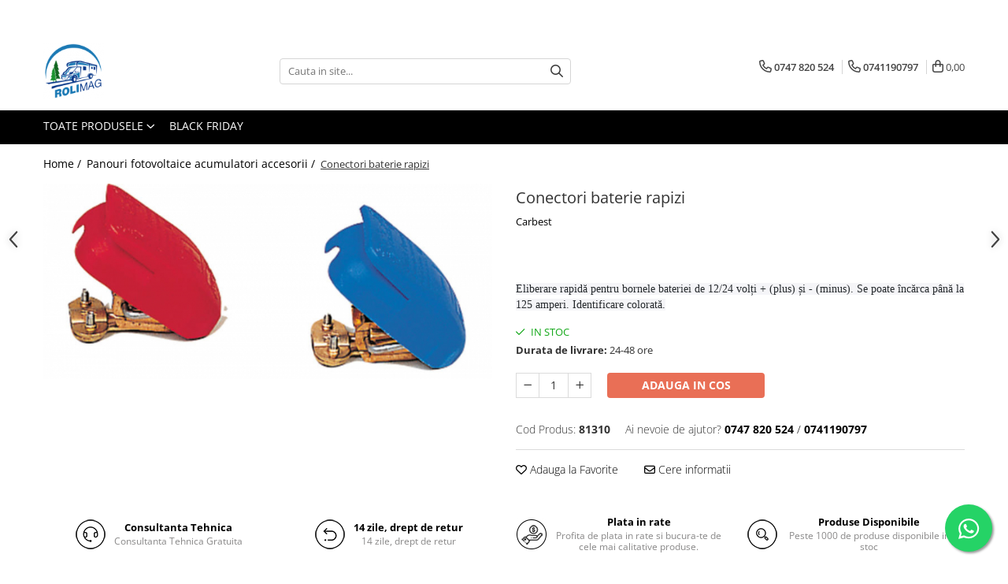

--- FILE ---
content_type: text/html; charset=UTF-8
request_url: https://www.rolimag.ro/accesorii-panouri-fotovoltaice/conectori-baterie-rapizi.html
body_size: 46514
content:
<!DOCTYPE html>

<html lang="ro-ro">

	<head>
		<meta charset="UTF-8">

		<script src="https://gomagcdn.ro/themes/fashion/js/lazysizes.min.js?v=10141333-4.242" async=""></script>

		<script>
			function g_js(callbk){typeof callbk === 'function' ? window.addEventListener("DOMContentLoaded", callbk, false) : false;}
		</script>

					<link rel="icon" sizes="48x48" href="https://gomagcdn.ro/domains/rolimag.ro/files/favicon/favicon9669.ico">
			<link rel="apple-touch-icon" sizes="180x180" href="https://gomagcdn.ro/domains/rolimag.ro/files/favicon/favicon9669.ico">
		
		<style>
			/*body.loading{overflow:hidden;}
			body.loading #wrapper{opacity: 0;visibility: hidden;}
			body #wrapper{opacity: 1;visibility: visible;transition:all .1s ease-out;}*/

			.main-header .main-menu{min-height:43px;}
			.-g-hide{visibility:hidden;opacity:0;}

					</style>
					<link rel="preconnect" href="https://fonts.googleapis.com" >
					<link rel="preconnect" href="https://fonts.gstatic.com" crossorigin>
		
		<link rel="preconnect" href="https://gomagcdn.ro"><link rel="dns-prefetch" href="https://fonts.googleapis.com" /><link rel="dns-prefetch" href="https://fonts.gstatic.com" /><link rel="dns-prefetch" href="https://connect.facebook.net" /><link rel="dns-prefetch" href="https://www.facebook.com" /><link rel="dns-prefetch" href="https://www.googletagmanager.com" />

					<link rel="preload" as="image" href="https://gomagcdn.ro/domains/rolimag.ro/files/product/large/81310-141-5639.jpg"   >
					<link rel="preload" as="style" href="https://fonts.googleapis.com/css2?family=Jost:wght@200;300;400;500;600;700&display=swap" fetchpriority="high" onload="this.onload=null;this.rel='stylesheet'" crossorigin>
		
		<link rel="preload" href="https://gomagcdn.ro/themes/fashion/js/plugins.js?v=10141333-4.242" as="script">

		
					<link rel="preload" href="https://www.rolimag.ro/theme/default.js?v=41714645887" as="script">
				
		<link rel="preload" href="https://gomagcdn.ro/themes/fashion/js/dev.js?v=10141333-4.242" as="script">

					<noscript>
				<link rel="stylesheet" href="https://fonts.googleapis.com/css2?family=Jost:wght@200;300;400;500;600;700&display=swap">
			</noscript>
		
					<link rel="stylesheet" href="https://gomagcdn.ro/themes/fashion/css/main-min-v2.css?v=10141333-4.242-1" data-values='{"blockScripts": "1"}'>
		
					<link rel="stylesheet" href="https://www.rolimag.ro/theme/default.css?v=41714645887">
		
						<link rel="stylesheet" href="https://gomagcdn.ro/themes/fashion/css/dev-style.css?v=10141333-4.242-1">
		
		
		
		<link rel="alternate" hreflang="x-default" href="https://www.rolimag.ro/accesorii-panouri-fotovoltaice/conectori-baterie-rapizi.html">
									<!-- Google tag (gtag.js) -->
<script async src="https://www.googletagmanager.com/gtag/js?id=G-YEGW9QTZEK"></script>
<script>
  window.dataLayer = window.dataLayer || [];
  function gtag(){dataLayer.push(arguments);}
  gtag('js', new Date());

  gtag('config', 'G-YEGW9QTZEK');
</script>					
		<meta name="expires" content="never">
		<meta name="revisit-after" content="1 days">
					<meta name="author" content="Gomag">
				<title>Conectori baterie rapizi</title>


					<meta name="robots" content="index,follow" />
						
		<meta name="description" content="Eliberare rapidă pentru bornele bateriei de 12/24 volți + (plus) și - (minus). Se poate încărca până la 125 amperi. Identificare colorată.">
		<meta class="viewport" name="viewport" content="width=device-width, initial-scale=1.0, user-scalable=no">
							<meta property="og:description" content="Eliberare rapidă pentru bornele bateriei de 12/24 volți + (plus) și - (minus). Se poate încărca până la 125 amperi. Identificare colorată."/>
							<meta property="og:image" content="https://gomagcdn.ro/domains/rolimag.ro/files/product/large/81310-141-5639.jpg"/>
															<link rel="canonical" href="https://www.rolimag.ro/accesorii-panouri-fotovoltaice/conectori-baterie-rapizi.html" />
			<meta property="og:url" content="https://www.rolimag.ro/accesorii-panouri-fotovoltaice/conectori-baterie-rapizi.html"/>
						
		<meta name="distribution" content="Global">
		<meta name="owner" content="www.rolimag.ro">
		<meta name="publisher" content="www.rolimag.ro">
		<meta name="rating" content="General">
		<meta name="copyright" content="Copyright www.rolimag.ro 2026. All rights reserved">
		<link rel="search" href="https://www.rolimag.ro/opensearch.ro.xml" type="application/opensearchdescription+xml" title="Cautare"/>

		
							<script src="https://gomagcdn.ro/themes/fashion/js/jquery-2.1.4.min.js"></script>
			<script defer src="https://gomagcdn.ro/themes/fashion/js/jquery.autocomplete.js?v=20181023"></script>
			<script src="https://gomagcdn.ro/themes/fashion/js/gomag.config.js?v=10141333-4.242"></script>
			<script src="https://gomagcdn.ro/themes/fashion/js/gomag.js?v=10141333-4.242"></script>
		
													<script>
$.Gomag.bind('User/Data/AffiliateMarketing/HideTrafiLeak', function(event, data){

    $('.whatsappfloat').remove();
});
</script><script>
	var items = [];

	items.push(
		{
			id		:'81310',
			name	:'Conectori baterie rapizi',
			brand	:'Carbest',
			category:'Panouri fotovoltaice acumulatori accesorii',
			price	:78.0000,
			google_business_vertical: 'retail'
		}
	);

	gtag('event', 'view_item', {
		items: [items],
		currency: "Lei",
		value: "78.0000",
		send_to: 'AW-338845597'
	});
		gtag('event', 'page_view', {
		send_to: 'AW-338845597',
		value: 78.0000,
		items: [{
			id: '81310',
			google_business_vertical: 'retail'
		}]
		});
	</script><script>	
	$(document).ready(function(){
		
		$(document).on('click', $GomagConfig.cartSummaryItemRemoveButton, function() {
			var productId = $(this).attr("data-product");
			var productSku = $(this).attr("data-productsku");
			var productPrice = $(this).attr("data-productprice");
			var productQty = $(this).attr("data-qty");
			
			gtag('event', 'remove_from_cart', {
					send_to	: 'AW-338845597',
					value	: parseFloat(productQty) * parseFloat(productPrice),
					items:[{
						id		: productSku,
						quantity: productQty,
						price	: productPrice		 
				}]
			})
			
		})
	
		$(document).on('click', $GomagConfig.checkoutItemRemoveButton, function() {
			
			var itemKey = $(this).attr('id').replace('__checkoutItemRemove','');
			var productId = $(this).data("product");
			var productSku = $(this).attr("productsku");
			var productPrice = $(this).attr("productprice");
			var productQty = $('#quantityToAdd_'+itemKey).val();
			
			gtag('event', 'remove_from_cart', {
				send_to	: 'AW-338845597',
				value	: parseFloat(productQty) * parseFloat(productPrice),
				items	:[{
					id		: productSku,
					quantity: productQty,
					price	: productPrice
				}]
			})
			
		})
	});		
	
</script>
<!-- Global site tag (gtag.js) - Google Analytics -->
<script async src="https://www.googletagmanager.com/gtag/js?id=G-YEGW9QTZEK"></script>
	<script>
 window.dataLayer = window.dataLayer || [];
  function gtag(){dataLayer.push(arguments);}
    var cookieValue = '';
  var name = 'g_c_consent' + "=";
  var decodedCookie = decodeURIComponent(document.cookie);
  var ca = decodedCookie.split(';');
  for(var i = 0; i <ca.length; i++) {
	var c = ca[i];
	while (c.charAt(0) == ' ') {
	  c = c.substring(1);
	}
	if (c.indexOf(name) == 0) {
	  cookieValue = c.substring(name.length, c.length);
	}
  }



if(cookieValue == ''){
	gtag('consent', 'default', {
	  'ad_storage': 'granted',
	  'ad_user_data': 'granted',
	  'ad_personalization': 'granted',
	  'analytics_storage': 'granted',
	  'personalization_storage': 'granted',
	  'functionality_storage': 'granted',
	  'security_storage': 'granted'
	});
	} else if(cookieValue != '-1'){


			gtag('consent', 'default', {
			'ad_storage': 'granted',
			'ad_user_data': 'granted',
			'ad_personalization': 'granted',
			'analytics_storage': 'granted',
			'personalization_storage': 'granted',
			'functionality_storage': 'granted',
			'security_storage': 'granted'
		});
	} else {
	 gtag('consent', 'default', {
		  'ad_storage': 'denied',
		  'ad_user_data': 'denied',
		  'ad_personalization': 'denied',
		  'analytics_storage': 'denied',
			'personalization_storage': 'denied',
			'functionality_storage': 'denied',
			'security_storage': 'denied'
		});

		 }
</script>
<script>

	
  gtag('js', new Date());

 
$.Gomag.bind('Cookie/Policy/Consent/Denied', function(){
	gtag('consent', 'update', {
		  'ad_storage': 'denied',
		  'ad_user_data': 'denied',
		  'ad_personalization': 'denied',
		  'analytics_storage': 'denied',
			'personalization_storage': 'denied',
			'functionality_storage': 'denied',
			'security_storage': 'denied'
		});
		})
$.Gomag.bind('Cookie/Policy/Consent/Granted', function(){
	gtag('consent', 'update', {
		  'ad_storage': 'granted',
		  'ad_user_data': 'granted',
		  'ad_personalization': 'granted',
		  'analytics_storage': 'granted',
			'personalization_storage': 'granted',
			'functionality_storage': 'granted',
			'security_storage': 'granted'
		});
		})
  gtag('config', 'G-YEGW9QTZEK', {allow_enhanced_conversions: true });
</script>
<script>
	function gaBuildProductVariant(product)
	{
		let _return = '';
		if(product.version != undefined)
		{
			$.each(product.version, function(i, a){
				_return += (_return == '' ? '' : ', ')+a.value;
			})
		}
		return _return;
	}

</script>
<script>
	$.Gomag.bind('Product/Add/To/Cart/After/Listing', function gaProductAddToCartLV4(event, data) {
		if(data.product !== undefined) {
			var gaProduct = false;
			if(typeof(gaProducts) != 'undefined' && gaProducts[data.product.id] != undefined)
			{
				gaProduct = gaProducts[data.product.id];

			}

			if(gaProduct == false)
			{
				gaProduct = {};
				gaProduct.item_id = data.product.id;
				gaProduct.currency = data.product.currency ? (String(data.product.currency).toLowerCase() == 'lei' ? 'RON' : data.product.currency) : 'RON';
				gaProduct.item_name =  data.product.sku ;
				gaProduct.item_variant= gaBuildProductVariant(data.product);
				gaProduct.item_brand = data.product.brand;
				gaProduct.item_category = data.product.category;

			}

			gaProduct.price = parseFloat(data.product.price).toFixed(2);
			gaProduct.quantity = data.product.productQuantity;
			gtag("event", "add_to_cart", {
				currency: gaProduct.currency,
				value: parseFloat(gaProduct.price) * parseFloat(gaProduct.quantity),
				items: [
					gaProduct
				]
			});

		}
	})
	$.Gomag.bind('Product/Add/To/Cart/After/Details', function gaProductAddToCartDV4(event, data){

		if(data.product !== undefined){

			var gaProduct = false;
			if(
				typeof(gaProducts) != 'undefined'
				&&
				gaProducts[data.product.id] != undefined
			)
			{
				var gaProduct = gaProducts[data.product.id];
			}

			if(gaProduct == false)
			{
				gaProduct = {};
				gaProduct.item_id = data.product.id;
				gaProduct.currency = data.product.currency ? (String(data.product.currency).toLowerCase() == 'lei' ? 'RON' : data.product.currency) : 'RON';
				gaProduct.item_name =  data.product.sku ;
				gaProduct.item_variant= gaBuildProductVariant(data.product);
				gaProduct.item_brand = data.product.brand;
				gaProduct.item_category = data.product.category;

			}

			gaProduct.price = parseFloat(data.product.price).toFixed(2);
			gaProduct.quantity = data.product.productQuantity;


			gtag("event", "add_to_cart", {
			  currency: gaProduct.currency,
			  value: parseFloat(gaProduct.price) * parseFloat(gaProduct.quantity),
			  items: [
				gaProduct
			  ]
			});
        }

	})
	 $.Gomag.bind('Product/Remove/From/Cart', function gaProductRemovedFromCartV4(event, data){
		var envData = $.Gomag.getEnvData();
		var products = envData.products;

		if(data.data.product !== undefined && products[data.data.product] !== undefined){


			var dataProduct = products[data.data.product];


			gaProduct = {};
			gaProduct.item_id = dataProduct.id;

			gaProduct.item_name =   dataProduct.sku ;
			gaProduct.currency = dataProduct.currency ? (String(dataProduct.currency).toLowerCase() == 'lei' ? 'RON' : dataProduct.currency) : 'RON';
			gaProduct.item_category = dataProduct.category;
			gaProduct.item_brand = dataProduct.brand;
			gaProduct.price = parseFloat(dataProduct.price).toFixed(2);
			gaProduct.quantity = data.data.quantity;
			gaProduct.item_variant= gaBuildProductVariant(dataProduct);
			gtag("event", "remove_from_cart", {
			  currency: gaProduct.currency,
			  value: parseFloat(gaProduct.price) * parseFloat(gaProduct.quantity),
			  items: [
				gaProduct
			  ]
			});
        }

	});

	 $.Gomag.bind('Cart/Quantity/Update', function gaCartQuantityUpdateV4(event, data){
		var envData = $.Gomag.getEnvData();
		var products = envData.products;
		if(!data.data.finalQuantity || !data.data.initialQuantity)
		{
			return false;
		}
		var dataProduct = products[data.data.product];
		if(dataProduct == undefined)
		{
			return false;
		}

		gaProduct = {};
		gaProduct.item_id = dataProduct.id;
		gaProduct.currency = dataProduct.currency ? (String(dataProduct.currency).toLowerCase() == 'lei' ? 'RON' : dataProduct.currency) : 'RON';
		gaProduct.item_name =  dataProduct.sku ;

		gaProduct.item_category = dataProduct.category;
		gaProduct.item_brand = dataProduct.brand;
		gaProduct.price = parseFloat(dataProduct.price).toFixed(2);
		gaProduct.item_variant= gaBuildProductVariant(dataProduct);
		if(parseFloat(data.data.initialQuantity) < parseFloat(data.data.finalQuantity))
		{
			var quantity = parseFloat(data.data.finalQuantity) - parseFloat(data.data.initialQuantity);
			gaProduct.quantity = quantity;

			gtag("event", "add_to_cart", {
			  currency: gaProduct.currency,
			  value: parseFloat(gaProduct.price) * parseFloat(gaProduct.quantity),
			  items: [
				gaProduct
			  ]
			});
		}
		else if(parseFloat(data.data.initialQuantity) > parseFloat(data.data.finalQuantity))
		{
			var quantity = parseFloat(data.data.initialQuantity) - parseFloat(data.data.finalQuantity);
			gaProduct.quantity = quantity;
			gtag("event", "remove_from_cart", {
			  currency: gaProduct.currency,
			  value: parseFloat(gaProduct.price) * parseFloat(gaProduct.quantity),
			  items: [
				gaProduct
			  ]
			});
		}

	});

</script>
<script>
        (function(d, s, i) {
            var f = d.getElementsByTagName(s)[0], j = d.createElement(s);
            j.async = true;
            j.src = "https://t.themarketer.com/t/j/" + i;
            f.parentNode.insertBefore(j, f);
        })(document, "script", "R6TMLDZM");
    </script><!-- Google Tag Manager -->
    <script>(function(w,d,s,l,i){w[l]=w[l]||[];w[l].push({'gtm.start':
    new Date().getTime(),event:'gtm.js'});var f=d.getElementsByTagName(s)[0],
    j=d.createElement(s),dl=l!='dataLayer'?'&l='+l:'';j.async=true;j.src=
    'https://www.googletagmanager.com/gtm.js?id='+i+dl;f.parentNode.insertBefore(j,f);
    })(window,document,'script','dataLayer','GTM-MSH52HP2');</script>
    <!-- End Google Tag Manager --><script>
window.dataLayer = window.dataLayer || [];
window.gtag = window.gtag || function(){dataLayer.push(arguments);}
</script><script>
function gmsc(name, value)
{
	if(value != undefined && value)
	{
		var expires = new Date();
		expires.setTime(expires.getTime() + parseInt(3600*24*1000*90));
		document.cookie = encodeURIComponent(name) + "=" + encodeURIComponent(value) + '; expires='+ expires.toUTCString() + "; path=/";
	}
}
let gmqs = window.location.search;
let gmup = new URLSearchParams(gmqs);
gmsc('g_sc', gmup.get('shop_campaign'));
gmsc('shop_utm_campaign', gmup.get('utm_campaign'));
gmsc('shop_utm_medium', gmup.get('utm_medium'));
gmsc('shop_utm_source', gmup.get('utm_source'));
</script><!-- Facebook Pixel Code -->
				<script>
				!function(f,b,e,v,n,t,s){if(f.fbq)return;n=f.fbq=function(){n.callMethod?
				n.callMethod.apply(n,arguments):n.queue.push(arguments)};if(!f._fbq)f._fbq=n;
				n.push=n;n.loaded=!0;n.version="2.0";n.queue=[];t=b.createElement(e);t.async=!0;
				t.src=v;s=b.getElementsByTagName(e)[0];s.parentNode.insertBefore(t,s)}(window,
				document,"script","//connect.facebook.net/en_US/fbevents.js");

				fbq("init", "661654866265384");
				fbq("track", "PageView");</script>
				<!-- End Facebook Pixel Code -->
				<script>
				$.Gomag.bind('User/Ajax/Data/Loaded', function(event, data){
					if(data != undefined && data.data != undefined)
					{
						var eventData = data.data;
						if(eventData.facebookUserData != undefined)
						{
							$('body').append(eventData.facebookUserData);
						}
					}
				})
				</script>
				<meta name="facebook-domain-verification" content="t8ovxvrkckdsdf1hh0u5xh1enf8rbr" /><script>
	$.Gomag.bind('Product/Add/To/Cart/After/Listing', function(event, data){
		if(data.product !== undefined){
			gtag('event', 'add_to_cart', {
				send_to	: 'AW-338845597',
				value	: parseFloat(data.product.productQuantity) * parseFloat(data.product.price),
				items	:[{
					id		: data.product.sku,
					name	: data.product.name,
					brand	: data.product.brand,
					category: data.product.category,
					quantity: data.product.productQuantity,
					price	: data.product.price
				 
			}]
		   })
        }
	})
	$.Gomag.bind('Product/Add/To/Cart/After/Details', function(event, data){
		
		if(data.product !== undefined){
			gtag('event', 'add_to_cart', {
				send_to: 'AW-338845597',
				value: parseFloat(data.product.productQuantity) * parseFloat(data.product.price),
				items: [{
					id: data.product.sku,
					name		: data.product.name,
					brand		: data.product.brand,
					category	: data.product.category,
					quantity	: data.product.productQuantity,
					price		: data.product.price
				}]	
			})
		}
	})
   
</script>					
		
	</head>

	<body class="" style="">

		<script >
			function _addCss(url, attribute, value, loaded){
				var _s = document.createElement('link');
				_s.rel = 'stylesheet';
				_s.href = url;
				_s.type = 'text/css';
				if(attribute)
				{
					_s.setAttribute(attribute, value)
				}
				if(loaded){
					_s.onload = function(){
						var dom = document.getElementsByTagName('body')[0];
						//dom.classList.remove('loading');
					}
				}
				var _st = document.getElementsByTagName('link')[0];
				_st.parentNode.insertBefore(_s, _st);
			}
			//_addCss('https://fonts.googleapis.com/css2?family=Open+Sans:ital,wght@0,300;0,400;0,600;0,700;1,300;1,400&display=swap');
			_addCss('https://gomagcdn.ro/themes/_fonts/Open-Sans.css');

		</script>
		<script>
				/*setTimeout(
				  function()
				  {
				   document.getElementsByTagName('body')[0].classList.remove('loading');
				  }, 1000);*/
		</script>
							
					<div id="fb-root"></div>
						<script >
			window.fbAsyncInit = function() {
			FB.init({
			appId : 'https://www.facebook.com/pages/?category=your_pages&ref=bookmarks',
			autoLogAppEvents : true,
			xfbml : true,
			version : 'v12.0'
			});
			};
			</script>
			<script async defer crossorigin="anonymous" src="https://connect.facebook.net/ro_RO/sdk.js"></script>
					
		<div id="wrapper">
			<!-- BLOCK:5a06bde86cd814846391af55806ddab7 start -->
<div id="_cartSummary" class="hide"></div>

<script >
	$(document).ready(function() {

		$(document).on('keypress', '.-g-input-loader', function(){
			$(this).addClass('-g-input-loading');
		})

		$.Gomag.bind('Product/Add/To/Cart/After', function(eventResponse, properties)
		{
									var data = JSON.parse(properties.data);
			$('.q-cart').html(data.quantity);
			if(parseFloat(data.quantity) > 0)
			{
				$('.q-cart').removeClass('hide');
			}
			else
			{
				$('.q-cart').addClass('hide');
			}
			$('.cartPrice').html(data.subtotal + ' ' + data.currency);
			$('.cartProductCount').html(data.quantity);


		})
		$('#_cartSummary').on('updateCart', function(event, cart) {
			var t = $(this);

			$.get('https://www.rolimag.ro/cart-update', {
				cart: cart
			}, function(data) {

				$('.q-cart').html(data.quantity);
				if(parseFloat(data.quantity) > 0)
				{
					$('.q-cart').removeClass('hide');
				}
				else
				{
					$('.q-cart').addClass('hide');
				}
				$('.cartPrice').html(data.subtotal + ' ' + data.currency);
				$('.cartProductCount').html(data.quantity);
			}, 'json');
			window.ga = window.ga || function() {
				(ga.q = ga.q || []).push(arguments)
			};
			ga('send', 'event', 'Buton', 'Click', 'Adauga_Cos');
		});

		if(window.gtag_report_conversion) {
			$(document).on("click", 'li.phone-m', function() {
				var phoneNo = $('li.phone-m').children( "a").attr('href');
				gtag_report_conversion(phoneNo);
			});

		}

	});
</script>



<header class="main-header container-bg clearfix" data-block="headerBlock">
	<div class="discount-tape container-h full -g-hide" id="_gomagHellobar">
<style>
.discount-tape{position: relative;width:100%;padding:0;text-align:center;font-size:14px;overflow: hidden;z-index:99;}
.discount-tape a{color: #0716e3;}
.Gomag-HelloBar{padding:10px;}
@media screen and (max-width: 767px){.discount-tape{font-size:13px;}}
</style>
<div class="Gomag-HelloBar" style="background: #daf50c;color: #0716e3;">
	
		NOU...... REPARATII SI ACCESORIZARI RULOTE AUTORULOTE  BRAILA......NOU
			
			<style>
			.Gomag-HelloBar{padding-right:45px!important;}
			.closeHelloBar{display: flex;align-items: center;justify-content: center;position: absolute;top: 0;bottom: 0;right: 10px;height: 24px;width: 24px;margin: auto;text-align:center;font-size:18px;line-height: 1;color:#444!important;background: #fff;border-radius: 50%;}
			.closeHelloBar .fa{font-weight:400;}
			@media screen and (max-width: 767px){.closeHelloBar{top: 8px;margin:0;}}
		</style>
		<a href="#" rel="nofollow" class="closeHelloBar -g-no-url"><i class="fa fa-close" aria-hidden="true"></i></a>

		<script>
			$(document).ready(function(){
				$(document).on('click', '.closeHelloBar', function(){
					$.Gomag.setCookie('widget8', '1', 86400000, true);
					$('.Gomag-HelloBar').remove();
					$('#_gomagHellobar').hide();
				})
			})
		</script>
	</div>
<div class="clear"></div>
</div>

		
	<div class="top-head-bg container-h full">

		<div class="top-head container-h">
			<div class="row">
				<div class="col-md-3 col-sm-3 col-xs-5 logo-h">
					
	<a href="https://www.rolimag.ro" id="logo" data-pageId="2">
		<img src="https://gomagcdn.ro/domains/rolimag.ro/files/company/logo7925.png" fetchpriority="high" class="img-responsive" alt="www.rolimag.ro" title="www.rolimag.ro" width="200" height="50" style="width:auto;">
	</a>
				</div>
				<div class="col-md-4 col-sm-4 col-xs-7 main search-form-box">
					
<form name="search-form" class="search-form" action="https://www.rolimag.ro/produse" id="_searchFormMainHeader">

	<input id="_autocompleteSearchMainHeader" name="c" class="input-placeholder -g-input-loader" type="text" placeholder="Cauta in site..." aria-label="Search"  value="">
	<button id="_doSearch" class="search-button" aria-hidden="true">
		<i class="fa fa-search" aria-hidden="true"></i>
	</button>

				<script >
			$(document).ready(function() {

				$('#_autocompleteSearchMainHeader').autocomplete({
					serviceUrl: 'https://www.rolimag.ro/autocomplete',
					minChars: 2,
					deferRequestBy: 700,
					appendTo: '#_searchFormMainHeader',
					width: parseInt($('#_doSearch').offset().left) - parseInt($('#_autocompleteSearchMainHeader').offset().left),
					formatResult: function(suggestion, currentValue) {
						return suggestion.value;
					},
					onSelect: function(suggestion) {
						$(this).val(suggestion.data);
					},
					onSearchComplete: function(suggestion) {
						$(this).removeClass('-g-input-loading');
					}
				});
				$(document).on('click', '#_doSearch', function(e){
					e.preventDefault();
					if($('#_autocompleteSearchMainHeader').val() != '')
					{
						$('#_searchFormMainHeader').submit();
					}
				})
			});
		</script>
	

</form>
				</div>
				<div class="col-md-5 col-sm-5 acount-section">
					
<ul>
	<li class="search-m hide">
		<a href="#" class="-g-no-url" aria-label="Cauta in site..." data-pageId="">
			<i class="fa fa-search search-open" aria-hidden="true"></i>
			<i style="display:none" class="fa fa-times search-close" aria-hidden="true"></i>
		</a>
	</li>
	<li class="-g-user-icon -g-user-icon-empty">
			
	</li>
	
				<li class="contact-header">
			<a href="tel:0747 820 524" aria-label="Contacteaza-ne" data-pageId="3">
				<i class="fa fa-phone" aria-hidden="true"></i>
									<span class="count-phone">1</span>
								<span>0747 820 524</span>
			</a>
		</li>
				<li class="contact-header -g-contact-phone2">
			<a href="tel:0741190797" aria-label="Contacteaza-ne" data-pageId="3">
				<i class="fa fa-phone" aria-hidden="true"></i>
				<span class="count-phone">2</span>
				<span>0741190797</span>
			</a>
		</li>
		<li class="wishlist-header hide">
		<a href="https://www.rolimag.ro/wishlist" aria-label="Wishlist" data-pageId="28">
			<span class="-g-wishlist-product-count -g-hide"></span>
			<i class="fa fa-heart-o" aria-hidden="true"></i>
			<span class="">Favorite</span>
		</a>
	</li>
	<li class="cart-header-btn cart">
		<a class="cart-drop _showCartHeader" href="https://www.rolimag.ro/cos-de-cumparaturi" aria-label="Cos de cumparaturi">
			<span class="q-cart hide">0</span>
			<i class="fa fa-shopping-bag" aria-hidden="true"></i>
			<span class="count cartPrice">0,00
				
			</span>
		</a>
					<div class="cart-dd  _cartShow cart-closed"></div>
			</li>

	</ul>

	<script>
		$(document).ready(function() {
			//Cart
							$('.cart').mouseenter(function() {
					$.Gomag.showCartSummary('div._cartShow');
				}).mouseleave(function() {
					$.Gomag.hideCartSummary('div._cartShow');
					$('div._cartShow').removeClass('cart-open');
				});
						$(document).on('click', '.dropdown-toggle', function() {
				window.location = $(this).attr('href');
			})
		})
	</script>

				</div>
			</div>
		</div>
	</div>


<div id="navigation">
	<nav id="main-menu" class="main-menu container-h full clearfix">
		<a href="#" class="menu-trg -g-no-url" title="Produse">
			<span>&nbsp;</span>
		</a>
		
<div class="container-h nav-menu-hh clearfix">

	<!-- BASE MENU -->
	<ul class="
			nav-menu base-menu
			
			
		">

		<li class="all-product-button menu-drop">
			<a class="" href="#mm-2">Toate Produsele <i class="fa fa-angle-down"></i></a>
			<div class="menu-dd">
				

	<ul class="FH">
			
		<li class="ifDrop __GomagMM ">
							<a
					href="https://www.rolimag.ro/sanitare"
					class="  "
					rel="  "
					
					title="Apa-sanitare-chimicale wc-chiuveta-toaleta"
					data-Gomag=''
					data-block-name="mainMenuD0"
					data-pageId= "80"
					data-block="mainMenuD">
											<span class="list">Apa-sanitare-chimicale wc-chiuveta-toaleta</span>
						<i class="fa fa-angle-right"></i>
				</a>

										<ul class="drop-list clearfix w100">
															<li class="image">
																	</li>
																																						<li class="fl">
										<div class="col">
											<p class="title">
												<a
												href="https://www.rolimag.ro/baterii-de-apa"
												class="title    "
												rel="  "
												
												title="Baterie-robinet apa"
												data-Gomag=''
												data-block-name="mainMenuD1"
												data-block="mainMenuD"
												data-pageId= "80"
												>
																										Baterie-robinet apa
												</a>
											</p>
																																															<a
														href="https://www.rolimag.ro/robinet-cu-dus-incorporat"
														rel="  "
														
														title="Robinet cu dus incorporat"
														class="    "
														data-Gomag=''
														data-block-name="mainMenuD2"
														data-block="mainMenuD"
														data-pageId=""
													>
																												<i class="fa fa-angle-right"></i>
														<span>Robinet cu dus incorporat</span>
													</a>
																							
										</div>
									</li>
																																<li class="fl">
										<div class="col">
											<p class="title">
												<a
												href="https://www.rolimag.ro/incalzirea-apei-si-dusuri"
												class="title    "
												rel="  "
												
												title="Cap-furtun-dus-cadita-accesorii"
												data-Gomag=''
												data-block-name="mainMenuD1"
												data-block="mainMenuD"
												data-pageId= "80"
												>
																										Cap-furtun-dus-cadita-accesorii
												</a>
											</p>
																						
										</div>
									</li>
																																<li class="fl">
										<div class="col">
											<p class="title">
												<a
												href="https://www.rolimag.ro/furtune-apa-si-fitinguri"
												class="title    "
												rel="  "
												
												title="Furtun apa-fitinguri"
												data-Gomag=''
												data-block-name="mainMenuD1"
												data-block="mainMenuD"
												data-pageId= "80"
												>
																										Furtun apa-fitinguri
												</a>
											</p>
																						
										</div>
									</li>
																																<li class="fl">
										<div class="col">
											<p class="title">
												<a
												href="https://www.rolimag.ro/lavoare"
												class="title    "
												rel="  "
												
												title="Lavoare"
												data-Gomag=''
												data-block-name="mainMenuD1"
												data-block="mainMenuD"
												data-pageId= "80"
												>
																										Lavoare
												</a>
											</p>
																						
										</div>
									</li>
																																<li class="fl">
										<div class="col">
											<p class="title">
												<a
												href="https://www.rolimag.ro/pompe-pentru-apa"
												class="title    "
												rel="  "
												
												title="Pompa apa"
												data-Gomag=''
												data-block-name="mainMenuD1"
												data-block="mainMenuD"
												data-pageId= "80"
												>
																										Pompa apa
												</a>
											</p>
																						
										</div>
									</li>
																																<li class="fl">
										<div class="col">
											<p class="title">
												<a
												href="https://www.rolimag.ro/rezervoare"
												class="title    "
												rel="  "
												
												title="Rezervor-bidon-gura de umplere"
												data-Gomag=''
												data-block-name="mainMenuD1"
												data-block="mainMenuD"
												data-pageId= "80"
												>
																										Rezervor-bidon-gura de umplere
												</a>
											</p>
																						
										</div>
									</li>
																																<li class="fl">
										<div class="col">
											<p class="title">
												<a
												href="https://www.rolimag.ro/chimicale-wc"
												class="title    "
												rel="  "
												
												title="Solutii chimice toalete,bazine,etc"
												data-Gomag=''
												data-block-name="mainMenuD1"
												data-block="mainMenuD"
												data-pageId= "80"
												>
																										Solutii chimice toalete,bazine,etc
												</a>
											</p>
																						
										</div>
									</li>
																																<li class="fl">
										<div class="col">
											<p class="title">
												<a
												href="https://www.rolimag.ro/supapa-electrica-golire-apa-gri"
												class="title    "
												rel="  "
												
												title="Supapa electrica golire apa gri"
												data-Gomag=''
												data-block-name="mainMenuD1"
												data-block="mainMenuD"
												data-pageId= "80"
												>
																										Supapa electrica golire apa gri
												</a>
											</p>
																						
										</div>
									</li>
																																<li class="fl">
										<div class="col">
											<p class="title">
												<a
												href="https://www.rolimag.ro/wc"
												class="title    "
												rel="  "
												
												title="Vas toaleta"
												data-Gomag=''
												data-block-name="mainMenuD1"
												data-block="mainMenuD"
												data-pageId= "80"
												>
																										Vas toaleta
												</a>
											</p>
																																															<a
														href="https://www.rolimag.ro/accesorii-toaleta-"
														rel="  "
														
														title="Accesorii Toaleta"
														class="    "
														data-Gomag=''
														data-block-name="mainMenuD2"
														data-block="mainMenuD"
														data-pageId=""
													>
																												<i class="fa fa-angle-right"></i>
														<span>Accesorii Toaleta</span>
													</a>
																							
										</div>
									</li>
																													</ul>
									
		</li>
		
		<li class="ifDrop __GomagMM ">
								<a
						href="https://www.rolimag.ro/adezivi"
						class="    "
						rel="  "
						
						title="Adezivi si sigilanti"
						data-Gomag=''
						data-block-name="mainMenuD0"  data-block="mainMenuD" data-pageId= "80">
												<span class="list">Adezivi si sigilanti</span>
					</a>
				
		</li>
		
		<li class="ifDrop __GomagMM ">
							<a
					href="https://www.rolimag.ro/climatizare"
					class="  "
					rel="  "
					
					title="Aer conditionat-frigider-lada frigorifica-accesorii"
					data-Gomag=''
					data-block-name="mainMenuD0"
					data-pageId= "80"
					data-block="mainMenuD">
											<span class="list">Aer conditionat-frigider-lada frigorifica-accesorii</span>
						<i class="fa fa-angle-right"></i>
				</a>

										<ul class="drop-list clearfix w100">
															<li class="image">
																	</li>
																																						<li class="fl">
										<div class="col">
											<p class="title">
												<a
												href="https://www.rolimag.ro/accesorii-131"
												class="title    "
												rel="  "
												
												title="Accesorii"
												data-Gomag=''
												data-block-name="mainMenuD1"
												data-block="mainMenuD"
												data-pageId= "80"
												>
																										Accesorii
												</a>
											</p>
																						
										</div>
									</li>
																																<li class="fl">
										<div class="col">
											<p class="title">
												<a
												href="https://www.rolimag.ro/aer-conditionat"
												class="title    "
												rel="  "
												
												title="Aer conditionat"
												data-Gomag=''
												data-block-name="mainMenuD1"
												data-block="mainMenuD"
												data-pageId= "80"
												>
																										Aer conditionat
												</a>
											</p>
																						
										</div>
									</li>
																																<li class="fl">
										<div class="col">
											<p class="title">
												<a
												href="https://www.rolimag.ro/frigider-cu-compresor"
												class="title    "
												rel="  "
												
												title="Frigider cu compresor"
												data-Gomag=''
												data-block-name="mainMenuD1"
												data-block="mainMenuD"
												data-pageId= "80"
												>
																										Frigider cu compresor
												</a>
											</p>
																						
										</div>
									</li>
																																<li class="fl">
										<div class="col">
											<p class="title">
												<a
												href="https://www.rolimag.ro/frigidere-cu-absortie"
												class="title    "
												rel="  "
												
												title="Frigidere cu absortie gaz-12v-220v"
												data-Gomag=''
												data-block-name="mainMenuD1"
												data-block="mainMenuD"
												data-pageId= "80"
												>
																										Frigidere cu absortie gaz-12v-220v
												</a>
											</p>
																						
										</div>
									</li>
																																<li class="fl">
										<div class="col">
											<p class="title">
												<a
												href="https://www.rolimag.ro/laza-frigorifica-cu-compresor"
												class="title    "
												rel="  "
												
												title="Lada frigorifica cu compresor 12-24-230v"
												data-Gomag=''
												data-block-name="mainMenuD1"
												data-block="mainMenuD"
												data-pageId= "80"
												>
																										Lada frigorifica cu compresor 12-24-230v
												</a>
											</p>
																						
										</div>
									</li>
																																<li class="fl">
										<div class="col">
											<p class="title">
												<a
												href="https://www.rolimag.ro/lazi-frigorifice-12v-24v-gaz"
												class="title    "
												rel="  "
												
												title="Lada frigorifica pe gaz 12v-24v-230v"
												data-Gomag=''
												data-block-name="mainMenuD1"
												data-block="mainMenuD"
												data-pageId= "80"
												>
																										Lada frigorifica pe gaz 12v-24v-230v
												</a>
											</p>
																						
										</div>
									</li>
																													</ul>
									
		</li>
		
		<li class="ifDrop __GomagMM ">
							<a
					href="https://www.rolimag.ro/alarme"
					class="  "
					rel="  "
					
					title="Alarme/Detectoare"
					data-Gomag=''
					data-block-name="mainMenuD0"
					data-pageId= "80"
					data-block="mainMenuD">
											<span class="list">Alarme/Detectoare</span>
						<i class="fa fa-angle-right"></i>
				</a>

										<ul class="drop-list clearfix w100">
															<li class="image">
																	</li>
																																						<li class="fl">
										<div class="col">
											<p class="title">
												<a
												href="https://www.rolimag.ro/alarme-auto"
												class="title    "
												rel="  "
												
												title="Alarme auto"
												data-Gomag=''
												data-block-name="mainMenuD1"
												data-block="mainMenuD"
												data-pageId= "80"
												>
																										Alarme auto
												</a>
											</p>
																						
										</div>
									</li>
																																<li class="fl">
										<div class="col">
											<p class="title">
												<a
												href="https://www.rolimag.ro/antifurt-mecanic"
												class="title    "
												rel="  "
												
												title="Antifurt mecanic"
												data-Gomag=''
												data-block-name="mainMenuD1"
												data-block="mainMenuD"
												data-pageId= "80"
												>
																										Antifurt mecanic
												</a>
											</p>
																						
										</div>
									</li>
																																<li class="fl">
										<div class="col">
											<p class="title">
												<a
												href="https://www.rolimag.ro/alarma-de-fum"
												class="title    "
												rel="  "
												
												title="Detector de fum"
												data-Gomag=''
												data-block-name="mainMenuD1"
												data-block="mainMenuD"
												data-pageId= "80"
												>
																										Detector de fum
												</a>
											</p>
																						
										</div>
									</li>
																																<li class="fl">
										<div class="col">
											<p class="title">
												<a
												href="https://www.rolimag.ro/detector-gpl"
												class="title    "
												rel="  "
												
												title="Detector GPL"
												data-Gomag=''
												data-block-name="mainMenuD1"
												data-block="mainMenuD"
												data-pageId= "80"
												>
																										Detector GPL
												</a>
											</p>
																						
										</div>
									</li>
																																<li class="fl">
										<div class="col">
											<p class="title">
												<a
												href="https://www.rolimag.ro/alarme-gpl-co2"
												class="title    "
												rel="  "
												
												title="Detector GPL / CO2"
												data-Gomag=''
												data-block-name="mainMenuD1"
												data-block="mainMenuD"
												data-pageId= "80"
												>
																										Detector GPL / CO2
												</a>
											</p>
																						
										</div>
									</li>
																																<li class="fl">
										<div class="col">
											<p class="title">
												<a
												href="https://www.rolimag.ro/detector-gpl-si-gaze-anestezice"
												class="title    "
												rel="  "
												
												title="Detector GPL si Gaze Anestezice"
												data-Gomag=''
												data-block-name="mainMenuD1"
												data-block="mainMenuD"
												data-pageId= "80"
												>
																										Detector GPL si Gaze Anestezice
												</a>
											</p>
																						
										</div>
									</li>
																																<li class="fl">
										<div class="col">
											<p class="title">
												<a
												href="https://www.rolimag.ro/senzori"
												class="title    "
												rel="  "
												
												title="Senzori"
												data-Gomag=''
												data-block-name="mainMenuD1"
												data-block="mainMenuD"
												data-pageId= "80"
												>
																										Senzori
												</a>
											</p>
																						
										</div>
									</li>
																																<li class="fl">
										<div class="col">
											<p class="title">
												<a
												href="https://www.rolimag.ro/set-securitate-usi"
												class="title    "
												rel="  "
												
												title="SET SECURITATE USI"
												data-Gomag=''
												data-block-name="mainMenuD1"
												data-block="mainMenuD"
												data-pageId= "80"
												>
																										SET SECURITATE USI
												</a>
											</p>
																						
										</div>
									</li>
																													</ul>
									
		</li>
		
		<li class="ifDrop __GomagMM ">
							<a
					href="https://www.rolimag.ro/antene-automate-camere-mers-inapoi-accesorii"
					class="  "
					rel="  "
					
					title="Antena automata-wifi-camera video-televizor-accesorii"
					data-Gomag=''
					data-block-name="mainMenuD0"
					data-pageId= "80"
					data-block="mainMenuD">
											<span class="list">Antena automata-wifi-camera video-televizor-accesorii</span>
						<i class="fa fa-angle-right"></i>
				</a>

										<ul class="drop-list clearfix w100">
															<li class="image">
																	</li>
																																						<li class="fl">
										<div class="col">
											<p class="title">
												<a
												href="https://www.rolimag.ro/antene-satelit"
												class="title    "
												rel="  "
												
												title="Antene satelit"
												data-Gomag=''
												data-block-name="mainMenuD1"
												data-block="mainMenuD"
												data-pageId= "80"
												>
																										Antene satelit
												</a>
											</p>
																						
										</div>
									</li>
																																<li class="fl">
										<div class="col">
											<p class="title">
												<a
												href="https://www.rolimag.ro/antene-wifi"
												class="title    "
												rel="  "
												
												title="Antene wifi"
												data-Gomag=''
												data-block-name="mainMenuD1"
												data-block="mainMenuD"
												data-pageId= "80"
												>
																										Antene wifi
												</a>
											</p>
																						
										</div>
									</li>
																																<li class="fl">
										<div class="col">
											<p class="title">
												<a
												href="https://www.rolimag.ro/camere-video"
												class="title    "
												rel="  "
												
												title="Camere video"
												data-Gomag=''
												data-block-name="mainMenuD1"
												data-block="mainMenuD"
												data-pageId= "80"
												>
																										Camere video
												</a>
											</p>
																						
										</div>
									</li>
																																<li class="fl">
										<div class="col">
											<p class="title">
												<a
												href="https://www.rolimag.ro/radio"
												class="title    "
												rel="  "
												
												title="Radio"
												data-Gomag=''
												data-block-name="mainMenuD1"
												data-block="mainMenuD"
												data-pageId= "80"
												>
																										Radio
												</a>
											</p>
																						
										</div>
									</li>
																																<li class="fl">
										<div class="col">
											<p class="title">
												<a
												href="https://www.rolimag.ro/televizoare"
												class="title    "
												rel="  "
												
												title="Televizoare"
												data-Gomag=''
												data-block-name="mainMenuD1"
												data-block="mainMenuD"
												data-pageId= "80"
												>
																										Televizoare
												</a>
											</p>
																						
										</div>
									</li>
																													</ul>
									
		</li>
		
		<li class="ifDrop __GomagMM ">
								<a
						href="https://www.rolimag.ro/camping"
						class="    "
						rel="  "
						
						title="Articole camping-gratare-accesorii"
						data-Gomag=''
						data-block-name="mainMenuD0"  data-block="mainMenuD" data-pageId= "80">
												<span class="list">Articole camping-gratare-accesorii</span>
					</a>
				
		</li>
		
		<li class="ifDrop __GomagMM ">
							<a
					href="https://www.rolimag.ro/camping-83"
					class="  "
					rel="  "
					
					title="Camping"
					data-Gomag=''
					data-block-name="mainMenuD0"
					data-pageId= "80"
					data-block="mainMenuD">
											<span class="list">Camping</span>
						<i class="fa fa-angle-right"></i>
				</a>

										<ul class="drop-list clearfix w100">
															<li class="image">
																	</li>
																																						<li class="fl">
										<div class="col">
											<p class="title">
												<a
												href="https://www.rolimag.ro/mobilier"
												class="title    "
												rel="  "
												
												title="Vesela si tacamuri"
												data-Gomag=''
												data-block-name="mainMenuD1"
												data-block="mainMenuD"
												data-pageId= "80"
												>
																										Vesela si tacamuri
												</a>
											</p>
																						
										</div>
									</li>
																																<li class="fl">
										<div class="col">
											<p class="title">
												<a
												href="https://www.rolimag.ro/accesorii-camping"
												class="title    "
												rel="  "
												
												title="Accesorii camping"
												data-Gomag=''
												data-block-name="mainMenuD1"
												data-block="mainMenuD"
												data-pageId= "80"
												>
																										Accesorii camping
												</a>
											</p>
																						
										</div>
									</li>
																																<li class="fl">
										<div class="col">
											<p class="title">
												<a
												href="https://www.rolimag.ro/amnare"
												class="title    "
												rel="  "
												
												title="Amnare"
												data-Gomag=''
												data-block-name="mainMenuD1"
												data-block="mainMenuD"
												data-pageId= "80"
												>
																										Amnare
												</a>
											</p>
																						
										</div>
									</li>
																																<li class="fl">
										<div class="col">
											<p class="title">
												<a
												href="https://www.rolimag.ro/arzatoare-portabile"
												class="title    "
												rel="  "
												
												title="Arzatoare portabile"
												data-Gomag=''
												data-block-name="mainMenuD1"
												data-block="mainMenuD"
												data-pageId= "80"
												>
																										Arzatoare portabile
												</a>
											</p>
																						
										</div>
									</li>
																																<li class="fl">
										<div class="col">
											<p class="title">
												<a
												href="https://www.rolimag.ro/bete-de-drumetie"
												class="title    "
												rel="  "
												
												title="Bete de drumetie"
												data-Gomag=''
												data-block-name="mainMenuD1"
												data-block="mainMenuD"
												data-pageId= "80"
												>
																										Bete de drumetie
												</a>
											</p>
																						
										</div>
									</li>
																																<li class="fl">
										<div class="col">
											<p class="title">
												<a
												href="https://www.rolimag.ro/bricege"
												class="title    "
												rel="  "
												
												title="Bricege"
												data-Gomag=''
												data-block-name="mainMenuD1"
												data-block="mainMenuD"
												data-pageId= "80"
												>
																										Bricege
												</a>
											</p>
																						
										</div>
									</li>
																																<li class="fl">
										<div class="col">
											<p class="title">
												<a
												href="https://www.rolimag.ro/corturi"
												class="title    "
												rel="  "
												
												title="Corturi"
												data-Gomag=''
												data-block-name="mainMenuD1"
												data-block="mainMenuD"
												data-pageId= "80"
												>
																										Corturi
												</a>
											</p>
																						
										</div>
									</li>
																																<li class="fl">
										<div class="col">
											<p class="title">
												<a
												href="https://www.rolimag.ro/cutite"
												class="title    "
												rel="  "
												
												title="Cutite"
												data-Gomag=''
												data-block-name="mainMenuD1"
												data-block="mainMenuD"
												data-pageId= "80"
												>
																										Cutite
												</a>
											</p>
																						
										</div>
									</li>
																																<li class="fl">
										<div class="col">
											<p class="title">
												<a
												href="https://www.rolimag.ro/dusuri-portabile"
												class="title    "
												rel="  "
												
												title="Dusuri portabile"
												data-Gomag=''
												data-block-name="mainMenuD1"
												data-block="mainMenuD"
												data-pageId= "80"
												>
																										Dusuri portabile
												</a>
											</p>
																						
										</div>
									</li>
																																<li class="fl">
										<div class="col">
											<p class="title">
												<a
												href="https://www.rolimag.ro/igiena-si-accesorii"
												class="title    "
												rel="  "
												
												title="Igiena si accesorii"
												data-Gomag=''
												data-block-name="mainMenuD1"
												data-block="mainMenuD"
												data-pageId= "80"
												>
																										Igiena si accesorii
												</a>
											</p>
																						
										</div>
									</li>
																																<li class="fl">
										<div class="col">
											<p class="title">
												<a
												href="https://www.rolimag.ro/lopeti-camping"
												class="title    "
												rel="  "
												
												title="Lopeti camping"
												data-Gomag=''
												data-block-name="mainMenuD1"
												data-block="mainMenuD"
												data-pageId= "80"
												>
																										Lopeti camping
												</a>
											</p>
																						
										</div>
									</li>
																																<li class="fl">
										<div class="col">
											<p class="title">
												<a
												href="https://www.rolimag.ro/macete"
												class="title    "
												rel="  "
												
												title="Macete"
												data-Gomag=''
												data-block-name="mainMenuD1"
												data-block="mainMenuD"
												data-pageId= "80"
												>
																										Macete
												</a>
											</p>
																						
										</div>
									</li>
																																<li class="fl">
										<div class="col">
											<p class="title">
												<a
												href="https://www.rolimag.ro/mobilier-camping-46"
												class="title    "
												rel="  "
												
												title="Mobilier camping"
												data-Gomag=''
												data-block-name="mainMenuD1"
												data-block="mainMenuD"
												data-pageId= "80"
												>
																										Mobilier camping
												</a>
											</p>
																						
										</div>
									</li>
																																<li class="fl">
										<div class="col">
											<p class="title">
												<a
												href="https://www.rolimag.ro/parazapezi-104"
												class="title    "
												rel="  "
												
												title="Parazapezi"
												data-Gomag=''
												data-block-name="mainMenuD1"
												data-block="mainMenuD"
												data-pageId= "80"
												>
																										Parazapezi
												</a>
											</p>
																						
										</div>
									</li>
																																<li class="fl">
										<div class="col">
											<p class="title">
												<a
												href="https://www.rolimag.ro/parazapezi"
												class="title    "
												rel="  "
												
												title="Parazapezi"
												data-Gomag=''
												data-block-name="mainMenuD1"
												data-block="mainMenuD"
												data-pageId= "80"
												>
																										Parazapezi
												</a>
											</p>
																						
										</div>
									</li>
																																<li class="fl">
										<div class="col">
											<p class="title">
												<a
												href="https://www.rolimag.ro/paturi"
												class="title    "
												rel="  "
												
												title="Paturi"
												data-Gomag=''
												data-block-name="mainMenuD1"
												data-block="mainMenuD"
												data-pageId= "80"
												>
																										Paturi
												</a>
											</p>
																						
										</div>
									</li>
																																<li class="fl">
										<div class="col">
											<p class="title">
												<a
												href="https://www.rolimag.ro/plase-antiinsecte"
												class="title    "
												rel="  "
												
												title="Plase antiinsecte"
												data-Gomag=''
												data-block-name="mainMenuD1"
												data-block="mainMenuD"
												data-pageId= "80"
												>
																										Plase antiinsecte
												</a>
											</p>
																						
										</div>
									</li>
																																<li class="fl">
										<div class="col">
											<p class="title">
												<a
												href="https://www.rolimag.ro/plase-camuflaj"
												class="title    "
												rel="  "
												
												title="Plase camuflaj"
												data-Gomag=''
												data-block-name="mainMenuD1"
												data-block="mainMenuD"
												data-pageId= "80"
												>
																										Plase camuflaj
												</a>
											</p>
																						
										</div>
									</li>
																																<li class="fl">
										<div class="col">
											<p class="title">
												<a
												href="https://www.rolimag.ro/rucsaci"
												class="title    "
												rel="  "
												
												title="Rucsaci"
												data-Gomag=''
												data-block-name="mainMenuD1"
												data-block="mainMenuD"
												data-pageId= "80"
												>
																										Rucsaci
												</a>
											</p>
																						
										</div>
									</li>
																																<li class="fl">
										<div class="col">
											<p class="title">
												<a
												href="https://www.rolimag.ro/saci-de-dormit"
												class="title    "
												rel="  "
												
												title="Saci de dormit"
												data-Gomag=''
												data-block-name="mainMenuD1"
												data-block="mainMenuD"
												data-pageId= "80"
												>
																										Saci de dormit
												</a>
											</p>
																						
										</div>
									</li>
																																<li class="fl">
										<div class="col">
											<p class="title">
												<a
												href="https://www.rolimag.ro/saltele-camping"
												class="title    "
												rel="  "
												
												title="Saltele camping"
												data-Gomag=''
												data-block-name="mainMenuD1"
												data-block="mainMenuD"
												data-pageId= "80"
												>
																										Saltele camping
												</a>
											</p>
																						
										</div>
									</li>
																																<li class="fl">
										<div class="col">
											<p class="title">
												<a
												href="https://www.rolimag.ro/topoare"
												class="title    "
												rel="  "
												
												title="Topoare"
												data-Gomag=''
												data-block-name="mainMenuD1"
												data-block="mainMenuD"
												data-pageId= "80"
												>
																										Topoare
												</a>
											</p>
																						
										</div>
									</li>
																																<li class="fl">
										<div class="col">
											<p class="title">
												<a
												href="https://www.rolimag.ro/unelte-camping"
												class="title    "
												rel="  "
												
												title="Unelte camping"
												data-Gomag=''
												data-block-name="mainMenuD1"
												data-block="mainMenuD"
												data-pageId= "80"
												>
																										Unelte camping
												</a>
											</p>
																						
										</div>
									</li>
																													</ul>
									
		</li>
		
		<li class="ifDrop __GomagMM ">
							<a
					href="https://www.rolimag.ro/caroserie"
					class="  "
					rel="  "
					
					title="Caroserie"
					data-Gomag=''
					data-block-name="mainMenuD0"
					data-pageId= "80"
					data-block="mainMenuD">
											<span class="list">Caroserie</span>
						<i class="fa fa-angle-right"></i>
				</a>

										<ul class="drop-list clearfix w100">
															<li class="image">
																	</li>
																																						<li class="fl">
										<div class="col">
											<p class="title">
												<a
												href="https://www.rolimag.ro/aeresitoare-tip-ciuperca"
												class="title    "
												rel="  "
												
												title="Aeresitoare tip ciuperca"
												data-Gomag=''
												data-block-name="mainMenuD1"
												data-block="mainMenuD"
												data-pageId= "80"
												>
																										Aeresitoare tip ciuperca
												</a>
											</p>
																						
										</div>
									</li>
																																<li class="fl">
										<div class="col">
											<p class="title">
												<a
												href="https://www.rolimag.ro/chedere-si-garnisaje"
												class="title    "
												rel="  "
												
												title="Chedere si garnisaje"
												data-Gomag=''
												data-block-name="mainMenuD1"
												data-block="mainMenuD"
												data-pageId= "80"
												>
																										Chedere si garnisaje
												</a>
											</p>
																						
										</div>
									</li>
																																<li class="fl">
										<div class="col">
											<p class="title">
												<a
												href="https://www.rolimag.ro/geamuri-si-accesorii"
												class="title    "
												rel="  "
												
												title="Geam-fereastra-rulou-accesorii"
												data-Gomag=''
												data-block-name="mainMenuD1"
												data-block="mainMenuD"
												data-pageId= "80"
												>
																										Geam-fereastra-rulou-accesorii
												</a>
											</p>
																																															<a
														href="https://www.rolimag.ro/accesorii-"
														rel="  "
														
														title="Accesorii"
														class="    "
														data-Gomag=''
														data-block-name="mainMenuD2"
														data-block="mainMenuD"
														data-pageId=""
													>
																												<i class="fa fa-angle-right"></i>
														<span>Accesorii</span>
													</a>
																							
										</div>
									</li>
																																<li class="fl">
										<div class="col">
											<p class="title">
												<a
												href="https://www.rolimag.ro/incuietoare-si-manere"
												class="title    "
												rel="  "
												
												title="Incuietoare-maner-cheie-butuc"
												data-Gomag=''
												data-block-name="mainMenuD1"
												data-block="mainMenuD"
												data-pageId= "80"
												>
																										Incuietoare-maner-cheie-butuc
												</a>
											</p>
																						
										</div>
									</li>
																																<li class="fl">
										<div class="col">
											<p class="title">
												<a
												href="https://www.rolimag.ro/jaluzele-ferestre"
												class="title    "
												rel="  "
												
												title="Jaluzele ferestre"
												data-Gomag=''
												data-block-name="mainMenuD1"
												data-block="mainMenuD"
												data-pageId= "80"
												>
																										Jaluzele ferestre
												</a>
											</p>
																																															<a
														href="https://www.rolimag.ro/jaluzea"
														rel="  "
														
														title="Jaluzea"
														class="    "
														data-Gomag=''
														data-block-name="mainMenuD2"
														data-block="mainMenuD"
														data-pageId=""
													>
																												<i class="fa fa-angle-right"></i>
														<span>Jaluzea</span>
													</a>
																									<a
														href="https://www.rolimag.ro/piese-de-schimb"
														rel="  "
														
														title="Piese de schimb"
														class="    "
														data-Gomag=''
														data-block-name="mainMenuD2"
														data-block="mainMenuD"
														data-pageId=""
													>
																												<i class="fa fa-angle-right"></i>
														<span>Piese de schimb</span>
													</a>
																							
										</div>
									</li>
																																<li class="fl">
										<div class="col">
											<p class="title">
												<a
												href="https://www.rolimag.ro/oglinzi"
												class="title    "
												rel="  "
												
												title="Oglinda"
												data-Gomag=''
												data-block-name="mainMenuD1"
												data-block="mainMenuD"
												data-pageId= "80"
												>
																										Oglinda
												</a>
											</p>
																						
										</div>
									</li>
																																<li class="fl">
										<div class="col">
											<p class="title">
												<a
												href="https://www.rolimag.ro/chedere-garnisaje-profile-aluminiu"
												class="title    "
												rel="  "
												
												title="Profile aluminiu,plastic  si capace"
												data-Gomag=''
												data-block-name="mainMenuD1"
												data-block="mainMenuD"
												data-pageId= "80"
												>
																										Profile aluminiu,plastic  si capace
												</a>
											</p>
																																															<a
														href="https://www.rolimag.ro/capat-sina"
														rel="  "
														
														title="Capat sina"
														class="    "
														data-Gomag=''
														data-block-name="mainMenuD2"
														data-block="mainMenuD"
														data-pageId=""
													>
																												<i class="fa fa-angle-right"></i>
														<span>Capat sina</span>
													</a>
																							
										</div>
									</li>
																																<li class="fl">
										<div class="col">
											<p class="title">
												<a
												href="https://www.rolimag.ro/scari-nivelatoare-si-accesorii"
												class="title    "
												rel="  "
												
												title="Scara-treapta-accesorii"
												data-Gomag=''
												data-block-name="mainMenuD1"
												data-block="mainMenuD"
												data-pageId= "80"
												>
																										Scara-treapta-accesorii
												</a>
											</p>
																						
										</div>
									</li>
																																<li class="fl">
										<div class="col">
											<p class="title">
												<a
												href="https://www.rolimag.ro/stopuri"
												class="title    "
												rel="  "
												
												title="Stop-ochi de pisica-gabarit"
												data-Gomag=''
												data-block-name="mainMenuD1"
												data-block="mainMenuD"
												data-pageId= "80"
												>
																										Stop-ochi de pisica-gabarit
												</a>
											</p>
																						
										</div>
									</li>
																																<li class="fl">
										<div class="col">
											<p class="title">
												<a
												href="https://www.rolimag.ro/telecomanda"
												class="title    "
												rel="  "
												
												title="Telecomanda"
												data-Gomag=''
												data-block-name="mainMenuD1"
												data-block="mainMenuD"
												data-pageId= "80"
												>
																										Telecomanda
												</a>
											</p>
																						
										</div>
									</li>
																																<li class="fl">
										<div class="col">
											<p class="title">
												<a
												href="https://www.rolimag.ro/trape-si-aerisire"
												class="title    "
												rel="  "
												
												title="Trapa"
												data-Gomag=''
												data-block-name="mainMenuD1"
												data-block="mainMenuD"
												data-pageId= "80"
												>
																										Trapa
												</a>
											</p>
																						
										</div>
									</li>
																																<li class="fl">
										<div class="col">
											<p class="title">
												<a
												href="https://www.rolimag.ro/trapa-cu-ventilator"
												class="title    "
												rel="  "
												
												title="Trapa cu ventilator"
												data-Gomag=''
												data-block-name="mainMenuD1"
												data-block="mainMenuD"
												data-pageId= "80"
												>
																										Trapa cu ventilator
												</a>
											</p>
																						
										</div>
									</li>
																																<li class="fl">
										<div class="col">
											<p class="title">
												<a
												href="https://www.rolimag.ro/usi-de-vizitare"
												class="title    "
												rel="  "
												
												title="Usa vizitare-cutie dus-gaz-apa"
												data-Gomag=''
												data-block-name="mainMenuD1"
												data-block="mainMenuD"
												data-pageId= "80"
												>
																										Usa vizitare-cutie dus-gaz-apa
												</a>
											</p>
																																															<a
														href="https://www.rolimag.ro/amortizor-usa"
														rel="  "
														
														title="Amortizor usa"
														class="    "
														data-Gomag=''
														data-block-name="mainMenuD2"
														data-block="mainMenuD"
														data-pageId=""
													>
																												<i class="fa fa-angle-right"></i>
														<span>Amortizor usa</span>
													</a>
																							
										</div>
									</li>
																																<li class="fl">
										<div class="col">
											<p class="title">
												<a
												href="https://www.rolimag.ro/ventilator-de-aerisire-tip-ciuperca"
												class="title    "
												rel="  "
												
												title="Ventilator de aerisire tip ciuperca"
												data-Gomag=''
												data-block-name="mainMenuD1"
												data-block="mainMenuD"
												data-pageId= "80"
												>
																										Ventilator de aerisire tip ciuperca
												</a>
											</p>
																						
										</div>
									</li>
																																<li class="fl">
										<div class="col">
											<p class="title">
												<a
												href="https://www.rolimag.ro/ventilator"
												class="title    "
												rel="  "
												
												title="Ventilator Trapa"
												data-Gomag=''
												data-block-name="mainMenuD1"
												data-block="mainMenuD"
												data-pageId= "80"
												>
																										Ventilator Trapa
												</a>
											</p>
																						
										</div>
									</li>
																													</ul>
									
		</li>
		
		<li class="ifDrop __GomagMM ">
							<a
					href="https://www.rolimag.ro/constructie-camper"
					class="  "
					rel="  "
					
					title="Constructie camper"
					data-Gomag=''
					data-block-name="mainMenuD0"
					data-pageId= "80"
					data-block="mainMenuD">
											<span class="list">Constructie camper</span>
						<i class="fa fa-angle-right"></i>
				</a>

										<ul class="drop-list clearfix w100">
															<li class="image">
																	</li>
																																						<li class="fl">
										<div class="col">
											<p class="title">
												<a
												href="https://www.rolimag.ro/chiuveta-baie"
												class="title    "
												rel="  "
												
												title="Chiuveta baie"
												data-Gomag=''
												data-block-name="mainMenuD1"
												data-block="mainMenuD"
												data-pageId= "80"
												>
																										Chiuveta baie
												</a>
											</p>
																						
										</div>
									</li>
																																<li class="fl">
										<div class="col">
											<p class="title">
												<a
												href="https://www.rolimag.ro/chiuveta-bucatarie"
												class="title    "
												rel="  "
												
												title="Chiuveta bucatarie"
												data-Gomag=''
												data-block-name="mainMenuD1"
												data-block="mainMenuD"
												data-pageId= "80"
												>
																										Chiuveta bucatarie
												</a>
											</p>
																						
										</div>
									</li>
																																<li class="fl">
										<div class="col">
											<p class="title">
												<a
												href="https://www.rolimag.ro/combinatie-aragaz-chiuveta"
												class="title    "
												rel="  "
												
												title="Combinatie aragaz+chiuveta"
												data-Gomag=''
												data-block-name="mainMenuD1"
												data-block="mainMenuD"
												data-pageId= "80"
												>
																										Combinatie aragaz+chiuveta
												</a>
											</p>
																						
										</div>
									</li>
																																<li class="fl">
										<div class="col">
											<p class="title">
												<a
												href="https://www.rolimag.ro/constructie-mobilier-si-accesorii"
												class="title    "
												rel="  "
												
												title="Constructie mobilier si accesorii"
												data-Gomag=''
												data-block-name="mainMenuD1"
												data-block="mainMenuD"
												data-pageId= "80"
												>
																										Constructie mobilier si accesorii
												</a>
											</p>
																						
										</div>
									</li>
																																<li class="fl">
										<div class="col">
											<p class="title">
												<a
												href="https://www.rolimag.ro/husa-cort-terasa-accesorii"
												class="title    "
												rel="  "
												
												title="Cort-covor-fusta-terasa-accesorii"
												data-Gomag=''
												data-block-name="mainMenuD1"
												data-block="mainMenuD"
												data-pageId= "80"
												>
																										Cort-covor-fusta-terasa-accesorii
												</a>
											</p>
																																															<a
														href="https://www.rolimag.ro/cort-de-acoperis"
														rel="  "
														
														title="Cort de acoperis"
														class="    "
														data-Gomag=''
														data-block-name="mainMenuD2"
														data-block="mainMenuD"
														data-pageId=""
													>
																												<i class="fa fa-angle-right"></i>
														<span>Cort de acoperis</span>
													</a>
																							
										</div>
									</li>
																																<li class="fl">
										<div class="col">
											<p class="title">
												<a
												href="https://www.rolimag.ro/fiat-ducato-peugeot-citroen-jumper"
												class="title    "
												rel="  "
												
												title="Fiat Ducato, Peugeot boxer, Citroen Jumper,jumpy"
												data-Gomag=''
												data-block-name="mainMenuD1"
												data-block="mainMenuD"
												data-pageId= "80"
												>
																										Fiat Ducato, Peugeot boxer, Citroen Jumper,jumpy
												</a>
											</p>
																																															<a
														href="https://www.rolimag.ro/cadru-bancheta"
														rel="  "
														
														title="Cadru bancheta"
														class="    "
														data-Gomag=''
														data-block-name="mainMenuD2"
														data-block="mainMenuD"
														data-pageId=""
													>
																												<i class="fa fa-angle-right"></i>
														<span>Cadru bancheta</span>
													</a>
																									<a
														href="https://www.rolimag.ro/console-rotative-"
														rel="  "
														
														title="Console Rotative"
														class="    "
														data-Gomag=''
														data-block-name="mainMenuD2"
														data-block="mainMenuD"
														data-pageId=""
													>
																												<i class="fa fa-angle-right"></i>
														<span>Console Rotative</span>
													</a>
																									<a
														href="https://www.rolimag.ro/ferestra"
														rel="  "
														
														title="Fereastra"
														class="    "
														data-Gomag=''
														data-block-name="mainMenuD2"
														data-block="mainMenuD"
														data-pageId=""
													>
																												<i class="fa fa-angle-right"></i>
														<span>Fereastra</span>
													</a>
																									<a
														href="https://www.rolimag.ro/grile-de-aerisire"
														rel="  "
														
														title="Grile de aerisire"
														class="    "
														data-Gomag=''
														data-block-name="mainMenuD2"
														data-block="mainMenuD"
														data-pageId=""
													>
																												<i class="fa fa-angle-right"></i>
														<span>Grile de aerisire</span>
													</a>
																									<a
														href="https://www.rolimag.ro/izolatie-cabina-exterioara"
														rel="  "
														
														title="Izolatie cabina exterioara"
														class="    "
														data-Gomag=''
														data-block-name="mainMenuD2"
														data-block="mainMenuD"
														data-pageId=""
													>
																												<i class="fa fa-angle-right"></i>
														<span>Izolatie cabina exterioara</span>
													</a>
																									<a
														href="https://www.rolimag.ro/izolatie-cabina-interioara"
														rel="  "
														
														title="Izolatie cabina interioara"
														class="    "
														data-Gomag=''
														data-block-name="mainMenuD2"
														data-block="mainMenuD"
														data-pageId=""
													>
																												<i class="fa fa-angle-right"></i>
														<span>Izolatie cabina interioara</span>
													</a>
																									<a
														href="https://www.rolimag.ro/panouri-interioare-si-geamuri"
														rel="  "
														
														title="Panouri interioare"
														class="    "
														data-Gomag=''
														data-block-name="mainMenuD2"
														data-block="mainMenuD"
														data-pageId=""
													>
																												<i class="fa fa-angle-right"></i>
														<span>Panouri interioare</span>
													</a>
																									<a
														href="https://www.rolimag.ro/seif-usa-fiat-ducato"
														rel="  "
														
														title="seif usa fiat ducato"
														class="    "
														data-Gomag=''
														data-block-name="mainMenuD2"
														data-block="mainMenuD"
														data-pageId=""
													>
																												<i class="fa fa-angle-right"></i>
														<span>seif usa fiat ducato</span>
													</a>
																							
										</div>
									</li>
																																<li class="fl">
										<div class="col">
											<p class="title">
												<a
												href="https://www.rolimag.ro/ford"
												class="title    "
												rel="  "
												
												title="Ford"
												data-Gomag=''
												data-block-name="mainMenuD1"
												data-block="mainMenuD"
												data-pageId= "80"
												>
																										Ford
												</a>
											</p>
																																															<a
														href="https://www.rolimag.ro/console-rotative"
														rel="  "
														
														title="Console rotative"
														class="    "
														data-Gomag=''
														data-block-name="mainMenuD2"
														data-block="mainMenuD"
														data-pageId=""
													>
																												<i class="fa fa-angle-right"></i>
														<span>Console rotative</span>
													</a>
																									<a
														href="https://www.rolimag.ro/ferestre"
														rel="  "
														
														title="Fereastra"
														class="    "
														data-Gomag=''
														data-block-name="mainMenuD2"
														data-block="mainMenuD"
														data-pageId=""
													>
																												<i class="fa fa-angle-right"></i>
														<span>Fereastra</span>
													</a>
																									<a
														href="https://www.rolimag.ro/grila-de-aerisire-"
														rel="  "
														
														title="Grila de aerisire"
														class="    "
														data-Gomag=''
														data-block-name="mainMenuD2"
														data-block="mainMenuD"
														data-pageId=""
													>
																												<i class="fa fa-angle-right"></i>
														<span>Grila de aerisire</span>
													</a>
																							
										</div>
									</li>
																																<li class="fl">
										<div class="col">
											<p class="title">
												<a
												href="https://www.rolimag.ro/hyundai"
												class="title    "
												rel="  "
												
												title="Hyundai"
												data-Gomag=''
												data-block-name="mainMenuD1"
												data-block="mainMenuD"
												data-pageId= "80"
												>
																										Hyundai
												</a>
											</p>
																						
										</div>
									</li>
																																<li class="fl">
										<div class="col">
											<p class="title">
												<a
												href="https://www.rolimag.ro/iveco"
												class="title    "
												rel="  "
												
												title="Iveco"
												data-Gomag=''
												data-block-name="mainMenuD1"
												data-block="mainMenuD"
												data-pageId= "80"
												>
																										Iveco
												</a>
											</p>
																						
										</div>
									</li>
																																<li class="fl">
										<div class="col">
											<p class="title">
												<a
												href="https://www.rolimag.ro/izolatii"
												class="title    "
												rel="  "
												
												title="Izolatii"
												data-Gomag=''
												data-block-name="mainMenuD1"
												data-block="mainMenuD"
												data-pageId= "80"
												>
																										Izolatii
												</a>
											</p>
																						
										</div>
									</li>
																																<li class="fl">
										<div class="col">
											<p class="title">
												<a
												href="https://www.rolimag.ro/mercedes"
												class="title    "
												rel="  "
												
												title="Mercedes"
												data-Gomag=''
												data-block-name="mainMenuD1"
												data-block="mainMenuD"
												data-pageId= "80"
												>
																										Mercedes
												</a>
											</p>
																																															<a
														href="https://www.rolimag.ro/platforme-pivotante"
														rel="  "
														
														title="Console rotative"
														class="    "
														data-Gomag=''
														data-block-name="mainMenuD2"
														data-block="mainMenuD"
														data-pageId=""
													>
																												<i class="fa fa-angle-right"></i>
														<span>Console rotative</span>
													</a>
																									<a
														href="https://www.rolimag.ro/fereastra"
														rel="  "
														
														title="Fereastra"
														class="    "
														data-Gomag=''
														data-block-name="mainMenuD2"
														data-block="mainMenuD"
														data-pageId=""
													>
																												<i class="fa fa-angle-right"></i>
														<span>Fereastra</span>
													</a>
																									<a
														href="https://www.rolimag.ro/paravanturi"
														rel="  "
														
														title="Paravanturi"
														class="    "
														data-Gomag=''
														data-block-name="mainMenuD2"
														data-block="mainMenuD"
														data-pageId=""
													>
																												<i class="fa fa-angle-right"></i>
														<span>Paravanturi</span>
													</a>
																							
										</div>
									</li>
																																<li class="fl">
										<div class="col">
											<p class="title">
												<a
												href="https://www.rolimag.ro/pat-suplimentar"
												class="title    "
												rel="  "
												
												title="Pat suplimentar"
												data-Gomag=''
												data-block-name="mainMenuD1"
												data-block="mainMenuD"
												data-pageId= "80"
												>
																										Pat suplimentar
												</a>
											</p>
																						
										</div>
									</li>
																																<li class="fl">
										<div class="col">
											<p class="title">
												<a
												href="https://www.rolimag.ro/renault-77"
												class="title    "
												rel="  "
												
												title="Renault"
												data-Gomag=''
												data-block-name="mainMenuD1"
												data-block="mainMenuD"
												data-pageId= "80"
												>
																										Renault
												</a>
											</p>
																						
										</div>
									</li>
																																<li class="fl">
										<div class="col">
											<p class="title">
												<a
												href="https://www.rolimag.ro/renault"
												class="title    "
												rel="  "
												
												title="Renault-Opel"
												data-Gomag=''
												data-block-name="mainMenuD1"
												data-block="mainMenuD"
												data-pageId= "80"
												>
																										Renault-Opel
												</a>
											</p>
																																															<a
														href="https://www.rolimag.ro/console-rotative-"
														rel="  "
														
														title="Console rotative"
														class="    "
														data-Gomag=''
														data-block-name="mainMenuD2"
														data-block="mainMenuD"
														data-pageId=""
													>
																												<i class="fa fa-angle-right"></i>
														<span>Console rotative</span>
													</a>
																									<a
														href="https://www.rolimag.ro/ferestre-162"
														rel="  "
														
														title="Fereastra"
														class="    "
														data-Gomag=''
														data-block-name="mainMenuD2"
														data-block="mainMenuD"
														data-pageId=""
													>
																												<i class="fa fa-angle-right"></i>
														<span>Fereastra</span>
													</a>
																									<a
														href="https://www.rolimag.ro/grila-de-ventilatie"
														rel="  "
														
														title="Grila de ventilatie"
														class="    "
														data-Gomag=''
														data-block-name="mainMenuD2"
														data-block="mainMenuD"
														data-pageId=""
													>
																												<i class="fa fa-angle-right"></i>
														<span>Grila de ventilatie</span>
													</a>
																							
										</div>
									</li>
																																<li class="fl">
										<div class="col">
											<p class="title">
												<a
												href="https://www.rolimag.ro/toaleta-"
												class="title    "
												rel="  "
												
												title="Toaleta"
												data-Gomag=''
												data-block-name="mainMenuD1"
												data-block="mainMenuD"
												data-pageId= "80"
												>
																										Toaleta
												</a>
											</p>
																																															<a
														href="https://www.rolimag.ro/accesorii-toaleta"
														rel="  "
														
														title="Accesorii Toaleta"
														class="    "
														data-Gomag=''
														data-block-name="mainMenuD2"
														data-block="mainMenuD"
														data-pageId=""
													>
																												<i class="fa fa-angle-right"></i>
														<span>Accesorii Toaleta</span>
													</a>
																									<a
														href="https://www.rolimag.ro/consumabile-toalete"
														rel="  "
														
														title="Consumabile toalete"
														class="    "
														data-Gomag=''
														data-block-name="mainMenuD2"
														data-block="mainMenuD"
														data-pageId=""
													>
																												<i class="fa fa-angle-right"></i>
														<span>Consumabile toalete</span>
													</a>
																							
										</div>
									</li>
																																<li class="fl">
										<div class="col">
											<p class="title">
												<a
												href="https://www.rolimag.ro/wolwagen"
												class="title    "
												rel="  "
												
												title="Volkswagen"
												data-Gomag=''
												data-block-name="mainMenuD1"
												data-block="mainMenuD"
												data-pageId= "80"
												>
																										Volkswagen
												</a>
											</p>
																																															<a
														href="https://www.rolimag.ro/platforme-rotative"
														rel="  "
														
														title="Console rotative"
														class="    "
														data-Gomag=''
														data-block-name="mainMenuD2"
														data-block="mainMenuD"
														data-pageId=""
													>
																												<i class="fa fa-angle-right"></i>
														<span>Console rotative</span>
													</a>
																									<a
														href="https://www.rolimag.ro/extensie-caroserie"
														rel="  "
														
														title="Extensie caroserie"
														class="    "
														data-Gomag=''
														data-block-name="mainMenuD2"
														data-block="mainMenuD"
														data-pageId=""
													>
																												<i class="fa fa-angle-right"></i>
														<span>Extensie caroserie</span>
													</a>
																									<a
														href="https://www.rolimag.ro/ferestre-166"
														rel="  "
														
														title="Fereastra"
														class="    "
														data-Gomag=''
														data-block-name="mainMenuD2"
														data-block="mainMenuD"
														data-pageId=""
													>
																												<i class="fa fa-angle-right"></i>
														<span>Fereastra</span>
													</a>
																									<a
														href="https://www.rolimag.ro/grila-de-aerisire"
														rel="  "
														
														title="Grila de aerisire"
														class="    "
														data-Gomag=''
														data-block-name="mainMenuD2"
														data-block="mainMenuD"
														data-pageId=""
													>
																												<i class="fa fa-angle-right"></i>
														<span>Grila de aerisire</span>
													</a>
																									<a
														href="https://www.rolimag.ro/rezervor"
														rel="  "
														
														title="Rezervor"
														class="    "
														data-Gomag=''
														data-block-name="mainMenuD2"
														data-block="mainMenuD"
														data-pageId=""
													>
																												<i class="fa fa-angle-right"></i>
														<span>Rezervor</span>
													</a>
																							
										</div>
									</li>
																													</ul>
									
		</li>
		
		<li class="ifDrop __GomagMM ">
							<a
					href="https://www.rolimag.ro/terase-corturi-accesorii"
					class="  "
					rel="  "
					
					title="Copertina in saculet-caseta-accesorii"
					data-Gomag=''
					data-block-name="mainMenuD0"
					data-pageId= "80"
					data-block="mainMenuD">
											<span class="list">Copertina in saculet-caseta-accesorii</span>
						<i class="fa fa-angle-right"></i>
				</a>

										<ul class="drop-list clearfix w100">
															<li class="image">
																	</li>
																																						<li class="fl">
										<div class="col">
											<p class="title">
												<a
												href="https://www.rolimag.ro/accesorii-"
												class="title    "
												rel="  "
												
												title="Accesorii"
												data-Gomag=''
												data-block-name="mainMenuD1"
												data-block="mainMenuD"
												data-pageId= "80"
												>
																										Accesorii
												</a>
											</p>
																						
										</div>
									</li>
																																<li class="fl">
										<div class="col">
											<p class="title">
												<a
												href="https://www.rolimag.ro/adaptoare-copertine"
												class="title    "
												rel="  "
												
												title="Adaptoare copertine"
												data-Gomag=''
												data-block-name="mainMenuD1"
												data-block="mainMenuD"
												data-pageId= "80"
												>
																										Adaptoare copertine
												</a>
											</p>
																						
										</div>
									</li>
																																<li class="fl">
										<div class="col">
											<p class="title">
												<a
												href="https://www.rolimag.ro/copertina-in-caseta"
												class="title    "
												rel="  "
												
												title="Copertina in caseta"
												data-Gomag=''
												data-block-name="mainMenuD1"
												data-block="mainMenuD"
												data-pageId= "80"
												>
																										Copertina in caseta
												</a>
											</p>
																						
										</div>
									</li>
																																<li class="fl">
										<div class="col">
											<p class="title">
												<a
												href="https://www.rolimag.ro/terasa-in-saculet"
												class="title    "
												rel="  "
												
												title="Copertina in saculet"
												data-Gomag=''
												data-block-name="mainMenuD1"
												data-block="mainMenuD"
												data-pageId= "80"
												>
																										Copertina in saculet
												</a>
											</p>
																						
										</div>
									</li>
																																<li class="fl">
										<div class="col">
											<p class="title">
												<a
												href="https://www.rolimag.ro/copertine-si-accesorii"
												class="title    "
												rel="  "
												
												title="Copertine-accesorii"
												data-Gomag=''
												data-block-name="mainMenuD1"
												data-block="mainMenuD"
												data-pageId= "80"
												>
																										Copertine-accesorii
												</a>
											</p>
																						
										</div>
									</li>
																																<li class="fl">
										<div class="col">
											<p class="title">
												<a
												href="https://www.rolimag.ro/cort-de-acoperis-"
												class="title    "
												rel="  "
												
												title="Cort de acoperis"
												data-Gomag=''
												data-block-name="mainMenuD1"
												data-block="mainMenuD"
												data-pageId= "80"
												>
																										Cort de acoperis
												</a>
											</p>
																																															<a
														href="https://www.rolimag.ro/accesorii-"
														rel="  "
														
														title="Accesorii"
														class="    "
														data-Gomag=''
														data-block-name="mainMenuD2"
														data-block="mainMenuD"
														data-pageId=""
													>
																												<i class="fa fa-angle-right"></i>
														<span>Accesorii</span>
													</a>
																							
										</div>
									</li>
																																<li class="fl">
										<div class="col">
											<p class="title">
												<a
												href="https://www.rolimag.ro/cort-pentru-copertine-in-saculet"
												class="title    "
												rel="  "
												
												title="Cort pentru copertine in saculet"
												data-Gomag=''
												data-block-name="mainMenuD1"
												data-block="mainMenuD"
												data-pageId= "80"
												>
																										Cort pentru copertine in saculet
												</a>
											</p>
																						
										</div>
									</li>
																																<li class="fl">
										<div class="col">
											<p class="title">
												<a
												href="https://www.rolimag.ro/cort-pentru-terasa-in-caseta"
												class="title    "
												rel="  "
												
												title="Cort pentru terasa in caseta"
												data-Gomag=''
												data-block-name="mainMenuD1"
												data-block="mainMenuD"
												data-pageId= "80"
												>
																										Cort pentru terasa in caseta
												</a>
											</p>
																						
										</div>
									</li>
																																<li class="fl">
										<div class="col">
											<p class="title">
												<a
												href="https://www.rolimag.ro/cort-tunel"
												class="title    "
												rel="  "
												
												title="cort tunel"
												data-Gomag=''
												data-block-name="mainMenuD1"
												data-block="mainMenuD"
												data-pageId= "80"
												>
																										cort tunel
												</a>
											</p>
																						
										</div>
									</li>
																																<li class="fl">
										<div class="col">
											<p class="title">
												<a
												href="https://www.rolimag.ro/covor-cort"
												class="title    "
												rel="  "
												
												title="Covor cort"
												data-Gomag=''
												data-block-name="mainMenuD1"
												data-block="mainMenuD"
												data-pageId= "80"
												>
																										Covor cort
												</a>
											</p>
																						
										</div>
									</li>
																																<li class="fl">
										<div class="col">
											<p class="title">
												<a
												href="https://www.rolimag.ro/pereti-de-umbrire"
												class="title    "
												rel="  "
												
												title="Pereti de umbrire"
												data-Gomag=''
												data-block-name="mainMenuD1"
												data-block="mainMenuD"
												data-pageId= "80"
												>
																										Pereti de umbrire
												</a>
											</p>
																						
										</div>
									</li>
																																<li class="fl">
										<div class="col">
											<p class="title">
												<a
												href="https://www.rolimag.ro/pereti-laterali-si-frontali"
												class="title    "
												rel="  "
												
												title="Pereti laterali si frontali"
												data-Gomag=''
												data-block-name="mainMenuD1"
												data-block="mainMenuD"
												data-pageId= "80"
												>
																										Pereti laterali si frontali
												</a>
											</p>
																						
										</div>
									</li>
																													</ul>
									
		</li>
		
		<li class="ifDrop __GomagMM ">
								<a
						href="https://www.rolimag.ro/cort-gonflabil"
						class="    "
						rel="  "
						
						title="Cort gonflabil"
						data-Gomag=''
						data-block-name="mainMenuD0"  data-block="mainMenuD" data-pageId= "80">
												<span class="list">Cort gonflabil</span>
					</a>
				
		</li>
		
		<li class="ifDrop __GomagMM ">
								<a
						href="https://www.rolimag.ro/cutii-portbagaj"
						class="    "
						rel="  "
						
						title="Cutii portbagaj"
						data-Gomag=''
						data-block-name="mainMenuD0"  data-block="mainMenuD" data-pageId= "80">
												<span class="list">Cutii portbagaj</span>
					</a>
				
		</li>
		
		<li class="ifDrop __GomagMM ">
							<a
					href="https://www.rolimag.ro/husa-rulota"
					class="  "
					rel="  "
					
					title="Huse si fuste"
					data-Gomag=''
					data-block-name="mainMenuD0"
					data-pageId= "80"
					data-block="mainMenuD">
											<span class="list">Huse si fuste</span>
						<i class="fa fa-angle-right"></i>
				</a>

										<ul class="drop-list clearfix w100">
															<li class="image">
																	</li>
																																						<li class="fl">
										<div class="col">
											<p class="title">
												<a
												href="https://www.rolimag.ro/fusta"
												class="title    "
												rel="  "
												
												title="Fusta"
												data-Gomag=''
												data-block-name="mainMenuD1"
												data-block="mainMenuD"
												data-pageId= "80"
												>
																										Fusta
												</a>
											</p>
																						
										</div>
									</li>
																																<li class="fl">
										<div class="col">
											<p class="title">
												<a
												href="https://www.rolimag.ro/husa-autorulota"
												class="title    "
												rel="  "
												
												title="Husa autorulota"
												data-Gomag=''
												data-block-name="mainMenuD1"
												data-block="mainMenuD"
												data-pageId= "80"
												>
																										Husa autorulota
												</a>
											</p>
																						
										</div>
									</li>
																																<li class="fl">
										<div class="col">
											<p class="title">
												<a
												href="https://www.rolimag.ro/husa-protap"
												class="title    "
												rel="  "
												
												title="Husa protap"
												data-Gomag=''
												data-block-name="mainMenuD1"
												data-block="mainMenuD"
												data-pageId= "80"
												>
																										Husa protap
												</a>
											</p>
																						
										</div>
									</li>
																																<li class="fl">
										<div class="col">
											<p class="title">
												<a
												href="https://www.rolimag.ro/husa-roata"
												class="title    "
												rel="  "
												
												title="Husa roata"
												data-Gomag=''
												data-block-name="mainMenuD1"
												data-block="mainMenuD"
												data-pageId= "80"
												>
																										Husa roata
												</a>
											</p>
																						
										</div>
									</li>
																																<li class="fl">
										<div class="col">
											<p class="title">
												<a
												href="https://www.rolimag.ro/husa-rulota-"
												class="title    "
												rel="  "
												
												title="Husa rulota"
												data-Gomag=''
												data-block-name="mainMenuD1"
												data-block="mainMenuD"
												data-pageId= "80"
												>
																										Husa rulota
												</a>
											</p>
																						
										</div>
									</li>
																																<li class="fl">
										<div class="col">
											<p class="title">
												<a
												href="https://www.rolimag.ro/snur-de-tragere"
												class="title    "
												rel="  "
												
												title="Snur de tragere"
												data-Gomag=''
												data-block-name="mainMenuD1"
												data-block="mainMenuD"
												data-pageId= "80"
												>
																										Snur de tragere
												</a>
											</p>
																						
										</div>
									</li>
																													</ul>
									
		</li>
		
		<li class="ifDrop __GomagMM ">
								<a
						href="https://www.rolimag.ro/incalzire"
						class="    "
						rel="  "
						
						title="Incalzire"
						data-Gomag=''
						data-block-name="mainMenuD0"  data-block="mainMenuD" data-pageId= "80">
												<span class="list">Incalzire</span>
					</a>
				
		</li>
		
		<li class="ifDrop __GomagMM ">
							<a
					href="https://www.rolimag.ro/interior"
					class="  "
					rel="  "
					
					title="Interior"
					data-Gomag=''
					data-block-name="mainMenuD0"
					data-pageId= "80"
					data-block="mainMenuD">
											<span class="list">Interior</span>
						<i class="fa fa-angle-right"></i>
				</a>

										<ul class="drop-list clearfix w100">
															<li class="image">
																	</li>
																																						<li class="fl">
										<div class="col">
											<p class="title">
												<a
												href="https://www.rolimag.ro/accesorii"
												class="title    "
												rel="  "
												
												title="Accesorii"
												data-Gomag=''
												data-block-name="mainMenuD1"
												data-block="mainMenuD"
												data-pageId= "80"
												>
																										Accesorii
												</a>
											</p>
																						
										</div>
									</li>
																																<li class="fl">
										<div class="col">
											<p class="title">
												<a
												href="https://www.rolimag.ro/grile-de-ventilatie"
												class="title    "
												rel="  "
												
												title="Grile de ventilatie"
												data-Gomag=''
												data-block-name="mainMenuD1"
												data-block="mainMenuD"
												data-pageId= "80"
												>
																										Grile de ventilatie
												</a>
											</p>
																						
										</div>
									</li>
																																<li class="fl">
										<div class="col">
											<p class="title">
												<a
												href="https://www.rolimag.ro/mobilier-camping"
												class="title    "
												rel="  "
												
												title="Mobilier"
												data-Gomag=''
												data-block-name="mainMenuD1"
												data-block="mainMenuD"
												data-pageId= "80"
												>
																										Mobilier
												</a>
											</p>
																																															<a
														href="https://www.rolimag.ro/profile-aluminiu-si-plastic"
														rel="  "
														
														title="Profile aluminiu si plastic"
														class="    "
														data-Gomag=''
														data-block-name="mainMenuD2"
														data-block="mainMenuD"
														data-pageId=""
													>
																												<i class="fa fa-angle-right"></i>
														<span>Profile aluminiu si plastic</span>
													</a>
																							
										</div>
									</li>
																																<li class="fl">
										<div class="col">
											<p class="title">
												<a
												href="https://www.rolimag.ro/perdele-si-sccesorii"
												class="title    "
												rel="  "
												
												title="Perdea-accesorii"
												data-Gomag=''
												data-block-name="mainMenuD1"
												data-block="mainMenuD"
												data-pageId= "80"
												>
																										Perdea-accesorii
												</a>
											</p>
																						
										</div>
									</li>
																																<li class="fl">
										<div class="col">
											<p class="title">
												<a
												href="https://www.rolimag.ro/picior-masa"
												class="title    "
												rel="  "
												
												title="Picior masa"
												data-Gomag=''
												data-block-name="mainMenuD1"
												data-block="mainMenuD"
												data-pageId= "80"
												>
																										Picior masa
												</a>
											</p>
																						
										</div>
									</li>
																													</ul>
									
		</li>
		
		<li class="ifDrop __GomagMM ">
							<a
					href="https://www.rolimag.ro/accesorii-panouri-fotovoltaice"
					class="  "
					rel="  "
					
					title="Panouri fotovoltaice acumulatori accesorii"
					data-Gomag=''
					data-block-name="mainMenuD0"
					data-pageId= "80"
					data-block="mainMenuD">
											<span class="list">Panouri fotovoltaice acumulatori accesorii</span>
						<i class="fa fa-angle-right"></i>
				</a>

										<ul class="drop-list clearfix w100">
															<li class="image">
																	</li>
																																						<li class="fl">
										<div class="col">
											<p class="title">
												<a
												href="https://www.rolimag.ro/accesorii-117"
												class="title    "
												rel="  "
												
												title="Accesorii"
												data-Gomag=''
												data-block-name="mainMenuD1"
												data-block="mainMenuD"
												data-pageId= "80"
												>
																										Accesorii
												</a>
											</p>
																						
										</div>
									</li>
																																<li class="fl">
										<div class="col">
											<p class="title">
												<a
												href="https://www.rolimag.ro/acumulatori"
												class="title    "
												rel="  "
												
												title="Acumulatori"
												data-Gomag=''
												data-block-name="mainMenuD1"
												data-block="mainMenuD"
												data-pageId= "80"
												>
																										Acumulatori
												</a>
											</p>
																																															<a
														href="https://www.rolimag.ro/agm"
														rel="  "
														
														title="AGM"
														class="    "
														data-Gomag=''
														data-block-name="mainMenuD2"
														data-block="mainMenuD"
														data-pageId=""
													>
																												<i class="fa fa-angle-right"></i>
														<span>AGM</span>
													</a>
																									<a
														href="https://www.rolimag.ro/cutii-acumulatori"
														rel="  "
														
														title="Cutii acumulatori"
														class="    "
														data-Gomag=''
														data-block-name="mainMenuD2"
														data-block="mainMenuD"
														data-pageId=""
													>
																												<i class="fa fa-angle-right"></i>
														<span>Cutii acumulatori</span>
													</a>
																									<a
														href="https://www.rolimag.ro/gel"
														rel="  "
														
														title="Gel"
														class="    "
														data-Gomag=''
														data-block-name="mainMenuD2"
														data-block="mainMenuD"
														data-pageId=""
													>
																												<i class="fa fa-angle-right"></i>
														<span>Gel</span>
													</a>
																									<a
														href="https://www.rolimag.ro/lifepo4"
														rel="  "
														
														title="LiFePO4"
														class="    "
														data-Gomag=''
														data-block-name="mainMenuD2"
														data-block="mainMenuD"
														data-pageId=""
													>
																												<i class="fa fa-angle-right"></i>
														<span>LiFePO4</span>
													</a>
																							
										</div>
									</li>
																																<li class="fl">
										<div class="col">
											<p class="title">
												<a
												href="https://www.rolimag.ro/dc-dc"
												class="title    "
												rel="  "
												
												title="DC-DC"
												data-Gomag=''
												data-block-name="mainMenuD1"
												data-block="mainMenuD"
												data-pageId= "80"
												>
																										DC-DC
												</a>
											</p>
																						
										</div>
									</li>
																																<li class="fl">
										<div class="col">
											<p class="title">
												<a
												href="https://www.rolimag.ro/incarcatoare-de-la-alternator"
												class="title    "
												rel="  "
												
												title="Incarcatoare de la alternator"
												data-Gomag=''
												data-block-name="mainMenuD1"
												data-block="mainMenuD"
												data-pageId= "80"
												>
																										Incarcatoare de la alternator
												</a>
											</p>
																						
										</div>
									</li>
																																<li class="fl">
										<div class="col">
											<p class="title">
												<a
												href="https://www.rolimag.ro/incarcatoare-de-la-retea"
												class="title    "
												rel="  "
												
												title="Incarcatoare de la retea"
												data-Gomag=''
												data-block-name="mainMenuD1"
												data-block="mainMenuD"
												data-pageId= "80"
												>
																										Incarcatoare de la retea
												</a>
											</p>
																						
										</div>
									</li>
																																<li class="fl">
										<div class="col">
											<p class="title">
												<a
												href="https://www.rolimag.ro/incarcatoare-de-la-retea-230v"
												class="title    "
												rel="  "
												
												title="Incarcatoare de la retea 230v"
												data-Gomag=''
												data-block-name="mainMenuD1"
												data-block="mainMenuD"
												data-pageId= "80"
												>
																										Incarcatoare de la retea 230v
												</a>
											</p>
																						
										</div>
									</li>
																																<li class="fl">
										<div class="col">
											<p class="title">
												<a
												href="https://www.rolimag.ro/incarcatoare-solare"
												class="title    "
												rel="  "
												
												title="Incarcatoare solare"
												data-Gomag=''
												data-block-name="mainMenuD1"
												data-block="mainMenuD"
												data-pageId= "80"
												>
																										Incarcatoare solare
												</a>
											</p>
																																															<a
														href="https://www.rolimag.ro/mppt"
														rel="  "
														
														title="MPPT"
														class="    "
														data-Gomag=''
														data-block-name="mainMenuD2"
														data-block="mainMenuD"
														data-pageId=""
													>
																												<i class="fa fa-angle-right"></i>
														<span>MPPT</span>
													</a>
																									<a
														href="https://www.rolimag.ro/pwm"
														rel="  "
														
														title="PWM"
														class="    "
														data-Gomag=''
														data-block-name="mainMenuD2"
														data-block="mainMenuD"
														data-pageId=""
													>
																												<i class="fa fa-angle-right"></i>
														<span>PWM</span>
													</a>
																							
										</div>
									</li>
																																<li class="fl">
										<div class="col">
											<p class="title">
												<a
												href="https://www.rolimag.ro/invertoare-116"
												class="title    "
												rel="  "
												
												title="Invertoare"
												data-Gomag=''
												data-block-name="mainMenuD1"
												data-block="mainMenuD"
												data-pageId= "80"
												>
																										Invertoare
												</a>
											</p>
																						
										</div>
									</li>
																																<li class="fl">
										<div class="col">
											<p class="title">
												<a
												href="https://www.rolimag.ro/kituri"
												class="title    "
												rel="  "
												
												title="Kituri(seturi fotovoltaice)"
												data-Gomag=''
												data-block-name="mainMenuD1"
												data-block="mainMenuD"
												data-pageId= "80"
												>
																										Kituri(seturi fotovoltaice)
												</a>
											</p>
																						
										</div>
									</li>
																																<li class="fl">
										<div class="col">
											<p class="title">
												<a
												href="https://www.rolimag.ro/module-bluetooth"
												class="title    "
												rel="  "
												
												title="Module bluetooth"
												data-Gomag=''
												data-block-name="mainMenuD1"
												data-block="mainMenuD"
												data-pageId= "80"
												>
																										Module bluetooth
												</a>
											</p>
																						
										</div>
									</li>
																																<li class="fl">
										<div class="col">
											<p class="title">
												<a
												href="https://www.rolimag.ro/panouri-fotovoltaice"
												class="title    "
												rel="  "
												
												title="Panouri fotovoltaice"
												data-Gomag=''
												data-block-name="mainMenuD1"
												data-block="mainMenuD"
												data-pageId= "80"
												>
																										Panouri fotovoltaice
												</a>
											</p>
																						
										</div>
									</li>
																																<li class="fl">
										<div class="col">
											<p class="title">
												<a
												href="https://www.rolimag.ro/power-box"
												class="title    "
												rel="  "
												
												title="Power box"
												data-Gomag=''
												data-block-name="mainMenuD1"
												data-block="mainMenuD"
												data-pageId= "80"
												>
																										Power box
												</a>
											</p>
																						
										</div>
									</li>
																													</ul>
									
		</li>
		
		<li class="ifDrop __GomagMM ">
								<a
						href="https://www.rolimag.ro/parasolare-interioare"
						class="    "
						rel="  "
						
						title="Parasolare interioare"
						data-Gomag=''
						data-block-name="mainMenuD0"  data-block="mainMenuD" data-pageId= "80">
												<span class="list">Parasolare interioare</span>
					</a>
				
		</li>
		
		<li class="ifDrop __GomagMM ">
							<a
					href="https://www.rolimag.ro/piese-si-componente"
					class="  "
					rel="  "
					
					title="Piese si componente boiler,soba,centrala,frigider,toaleta,aragaz"
					data-Gomag=''
					data-block-name="mainMenuD0"
					data-pageId= "80"
					data-block="mainMenuD">
											<span class="list">Piese si componente boiler,soba,centrala,frigider,toaleta,aragaz</span>
						<i class="fa fa-angle-right"></i>
				</a>

										<ul class="drop-list clearfix w100">
															<li class="image">
																	</li>
																																						<li class="fl">
										<div class="col">
											<p class="title">
												<a
												href="https://www.rolimag.ro/aragaz"
												class="title    "
												rel="  "
												
												title="Aragaz si chiuveta"
												data-Gomag=''
												data-block-name="mainMenuD1"
												data-block="mainMenuD"
												data-pageId= "80"
												>
																										Aragaz si chiuveta
												</a>
											</p>
																						
										</div>
									</li>
																																<li class="fl">
										<div class="col">
											<p class="title">
												<a
												href="https://www.rolimag.ro/boiler"
												class="title    "
												rel="  "
												
												title="Boiler"
												data-Gomag=''
												data-block-name="mainMenuD1"
												data-block="mainMenuD"
												data-pageId= "80"
												>
																										Boiler
												</a>
											</p>
																						
										</div>
									</li>
																																<li class="fl">
										<div class="col">
											<p class="title">
												<a
												href="https://www.rolimag.ro/frigidere"
												class="title    "
												rel="  "
												
												title="Frigider"
												data-Gomag=''
												data-block-name="mainMenuD1"
												data-block="mainMenuD"
												data-pageId= "80"
												>
																										Frigider
												</a>
											</p>
																						
										</div>
									</li>
																																<li class="fl">
										<div class="col">
											<p class="title">
												<a
												href="https://www.rolimag.ro/soba"
												class="title    "
												rel="  "
												
												title="Soba"
												data-Gomag=''
												data-block-name="mainMenuD1"
												data-block="mainMenuD"
												data-pageId= "80"
												>
																										Soba
												</a>
											</p>
																						
										</div>
									</li>
																																<li class="fl">
										<div class="col">
											<p class="title">
												<a
												href="https://www.rolimag.ro/toaleta"
												class="title    "
												rel="  "
												
												title="Toaleta"
												data-Gomag=''
												data-block-name="mainMenuD1"
												data-block="mainMenuD"
												data-pageId= "80"
												>
																										Toaleta
												</a>
											</p>
																						
										</div>
									</li>
																																<li class="fl">
										<div class="col">
											<p class="title">
												<a
												href="https://www.rolimag.ro/webasto-"
												class="title    "
												rel="  "
												
												title="webasto"
												data-Gomag=''
												data-block-name="mainMenuD1"
												data-block="mainMenuD"
												data-pageId= "80"
												>
																										webasto
												</a>
											</p>
																						
										</div>
									</li>
																													</ul>
									
		</li>
		
		<li class="ifDrop __GomagMM ">
								<a
						href="https://www.rolimag.ro/rezervoare-gaz"
						class="    "
						rel="  "
						
						title="Rezervoare gaz"
						data-Gomag=''
						data-block-name="mainMenuD0"  data-block="mainMenuD" data-pageId= "80">
												<span class="list">Rezervoare gaz</span>
					</a>
				
		</li>
		
		<li class="ifDrop __GomagMM ">
							<a
					href="https://www.rolimag.ro/sasiu"
					class="  "
					rel="  "
					
					title="Sasiu-nivelator-picior sprijin-roata"
					data-Gomag=''
					data-block-name="mainMenuD0"
					data-pageId= "80"
					data-block="mainMenuD">
											<span class="list">Sasiu-nivelator-picior sprijin-roata</span>
						<i class="fa fa-angle-right"></i>
				</a>

										<ul class="drop-list clearfix w100">
															<li class="image">
																	</li>
																																						<li class="fl">
										<div class="col">
											<p class="title">
												<a
												href="https://www.rolimag.ro/accesorii-"
												class="title    "
												rel="  "
												
												title="Accesorii"
												data-Gomag=''
												data-block-name="mainMenuD1"
												data-block="mainMenuD"
												data-pageId= "80"
												>
																										Accesorii
												</a>
											</p>
																						
										</div>
									</li>
																																<li class="fl">
										<div class="col">
											<p class="title">
												<a
												href="https://www.rolimag.ro/cale-de-nivelare-sau-picior-sprijin"
												class="title    "
												rel="  "
												
												title="Cale de nivelare sau picior sprijin"
												data-Gomag=''
												data-block-name="mainMenuD1"
												data-block="mainMenuD"
												data-pageId= "80"
												>
																										Cale de nivelare sau picior sprijin
												</a>
											</p>
																						
										</div>
									</li>
																																<li class="fl">
										<div class="col">
											<p class="title">
												<a
												href="https://www.rolimag.ro/carlige-de-remorcare"
												class="title    "
												rel="  "
												
												title="Carlige de remorcare"
												data-Gomag=''
												data-block-name="mainMenuD1"
												data-block="mainMenuD"
												data-pageId= "80"
												>
																										Carlige de remorcare
												</a>
											</p>
																						
										</div>
									</li>
																																<li class="fl">
										<div class="col">
											<p class="title">
												<a
												href="https://www.rolimag.ro/movere"
												class="title    "
												rel="  "
												
												title="Mover si accesorii"
												data-Gomag=''
												data-block-name="mainMenuD1"
												data-block="mainMenuD"
												data-pageId= "80"
												>
																										Mover si accesorii
												</a>
											</p>
																						
										</div>
									</li>
																																<li class="fl">
										<div class="col">
											<p class="title">
												<a
												href="https://www.rolimag.ro/nivelatoare"
												class="title    "
												rel="  "
												
												title="Nivelatoare"
												data-Gomag=''
												data-block-name="mainMenuD1"
												data-block="mainMenuD"
												data-pageId= "80"
												>
																										Nivelatoare
												</a>
											</p>
																						
										</div>
									</li>
																																<li class="fl">
										<div class="col">
											<p class="title">
												<a
												href="https://www.rolimag.ro/lift-nivelator"
												class="title    "
												rel="  "
												
												title="Nivelatoare automate"
												data-Gomag=''
												data-block-name="mainMenuD1"
												data-block="mainMenuD"
												data-pageId= "80"
												>
																										Nivelatoare automate
												</a>
											</p>
																																															<a
														href="https://www.rolimag.ro/adaptoare-lift"
														rel="  "
														
														title="Adaptoare lift"
														class="    "
														data-Gomag=''
														data-block-name="mainMenuD2"
														data-block="mainMenuD"
														data-pageId=""
													>
																												<i class="fa fa-angle-right"></i>
														<span>Adaptoare lift</span>
													</a>
																							
										</div>
									</li>
																																<li class="fl">
										<div class="col">
											<p class="title">
												<a
												href="https://www.rolimag.ro/perne-de-aer"
												class="title    "
												rel="  "
												
												title="Perne de aer"
												data-Gomag=''
												data-block-name="mainMenuD1"
												data-block="mainMenuD"
												data-pageId= "80"
												>
																										Perne de aer
												</a>
											</p>
																						
										</div>
									</li>
																																<li class="fl">
										<div class="col">
											<p class="title">
												<a
												href="https://www.rolimag.ro/prize-si-stechere-7-13-pini"
												class="title    "
												rel="  "
												
												title="Prize si stechere 7-13 pini"
												data-Gomag=''
												data-block-name="mainMenuD1"
												data-block="mainMenuD"
												data-pageId= "80"
												>
																										Prize si stechere 7-13 pini
												</a>
											</p>
																						
										</div>
									</li>
																																<li class="fl">
										<div class="col">
											<p class="title">
												<a
												href="https://www.rolimag.ro/traepta-electrica"
												class="title    "
												rel="  "
												
												title="Traepta electrica"
												data-Gomag=''
												data-block-name="mainMenuD1"
												data-block="mainMenuD"
												data-pageId= "80"
												>
																										Traepta electrica
												</a>
											</p>
																						
										</div>
									</li>
																													</ul>
									
		</li>
		
		<li class="ifDrop __GomagMM ">
							<a
					href="https://www.rolimag.ro/elecrtice"
					class="  "
					rel="  "
					
					title="Sistem electric 12v-220v"
					data-Gomag=''
					data-block-name="mainMenuD0"
					data-pageId= "80"
					data-block="mainMenuD">
											<span class="list">Sistem electric 12v-220v</span>
						<i class="fa fa-angle-right"></i>
				</a>

										<ul class="drop-list clearfix w100">
															<li class="image">
																	</li>
																																						<li class="fl">
										<div class="col">
											<p class="title">
												<a
												href="https://www.rolimag.ro/baterii"
												class="title    "
												rel="  "
												
												title="Baterie-acumulator 12v-24v-invertor 12v-24v"
												data-Gomag=''
												data-block-name="mainMenuD1"
												data-block="mainMenuD"
												data-pageId= "80"
												>
																										Baterie-acumulator 12v-24v-invertor 12v-24v
												</a>
											</p>
																						
										</div>
									</li>
																																<li class="fl">
										<div class="col">
											<p class="title">
												<a
												href="https://www.rolimag.ro/generatoare"
												class="title    "
												rel="  "
												
												title="Generator curent"
												data-Gomag=''
												data-block-name="mainMenuD1"
												data-block="mainMenuD"
												data-pageId= "80"
												>
																										Generator curent
												</a>
											</p>
																						
										</div>
									</li>
																																<li class="fl">
										<div class="col">
											<p class="title">
												<a
												href="https://www.rolimag.ro/iluminat"
												class="title    "
												rel="  "
												
												title="Iluminat"
												data-Gomag=''
												data-block-name="mainMenuD1"
												data-block="mainMenuD"
												data-pageId= "80"
												>
																										Iluminat
												</a>
											</p>
																						
										</div>
									</li>
																																<li class="fl">
										<div class="col">
											<p class="title">
												<a
												href="https://www.rolimag.ro/invertoare"
												class="title    "
												rel="  "
												
												title="Invertor 220v"
												data-Gomag=''
												data-block-name="mainMenuD1"
												data-block="mainMenuD"
												data-pageId= "80"
												>
																										Invertor 220v
												</a>
											</p>
																						
										</div>
									</li>
																																<li class="fl">
										<div class="col">
											<p class="title">
												<a
												href="https://www.rolimag.ro/prize-usb"
												class="title    "
												rel="  "
												
												title="Prize USB"
												data-Gomag=''
												data-block-name="mainMenuD1"
												data-block="mainMenuD"
												data-pageId= "80"
												>
																										Prize USB
												</a>
											</p>
																						
										</div>
									</li>
																																<li class="fl">
										<div class="col">
											<p class="title">
												<a
												href="https://www.rolimag.ro/produse-12v"
												class="title    "
												rel="  "
												
												title="Produse 12v"
												data-Gomag=''
												data-block-name="mainMenuD1"
												data-block="mainMenuD"
												data-pageId= "80"
												>
																										Produse 12v
												</a>
											</p>
																																															<a
														href="https://www.rolimag.ro/lampa-lumina-led"
														rel="  "
														
														title="Lampa lumina led"
														class="    "
														data-Gomag=''
														data-block-name="mainMenuD2"
														data-block="mainMenuD"
														data-pageId=""
													>
																												<i class="fa fa-angle-right"></i>
														<span>Lampa lumina led</span>
													</a>
																									<a
														href="https://www.rolimag.ro/prize-12-v"
														rel="  "
														
														title="Prize 12 V"
														class="    "
														data-Gomag=''
														data-block-name="mainMenuD2"
														data-block="mainMenuD"
														data-pageId=""
													>
																												<i class="fa fa-angle-right"></i>
														<span>Prize 12 V</span>
													</a>
																							
										</div>
									</li>
																																<li class="fl">
										<div class="col">
											<p class="title">
												<a
												href="https://www.rolimag.ro/produse-220v"
												class="title    "
												rel="  "
												
												title="Produse 220v"
												data-Gomag=''
												data-block-name="mainMenuD1"
												data-block="mainMenuD"
												data-pageId= "80"
												>
																										Produse 220v
												</a>
											</p>
																						
										</div>
									</li>
																													</ul>
									
		</li>
		
		<li class="ifDrop __GomagMM ">
							<a
					href="https://www.rolimag.ro/gaz"
					class="  "
					rel="  "
					
					title="Sistem gaz"
					data-Gomag=''
					data-block-name="mainMenuD0"
					data-pageId= "80"
					data-block="mainMenuD">
											<span class="list">Sistem gaz</span>
						<i class="fa fa-angle-right"></i>
				</a>

										<ul class="drop-list clearfix w100">
															<li class="image">
																	</li>
																																						<li class="fl">
										<div class="col">
											<p class="title">
												<a
												href="https://www.rolimag.ro/butelie"
												class="title    "
												rel="  "
												
												title="Butelie"
												data-Gomag=''
												data-block-name="mainMenuD1"
												data-block="mainMenuD"
												data-pageId= "80"
												>
																										Butelie
												</a>
											</p>
																						
										</div>
									</li>
																																<li class="fl">
										<div class="col">
											<p class="title">
												<a
												href="https://www.rolimag.ro/filtre-si-consumabile"
												class="title    "
												rel="  "
												
												title="Filtre si consumabile"
												data-Gomag=''
												data-block-name="mainMenuD1"
												data-block="mainMenuD"
												data-pageId= "80"
												>
																										Filtre si consumabile
												</a>
											</p>
																						
										</div>
									</li>
																																<li class="fl">
										<div class="col">
											<p class="title">
												<a
												href="https://www.rolimag.ro/butelii-ceasuri-furtune"
												class="title    "
												rel="  "
												
												title="Furtunuri"
												data-Gomag=''
												data-block-name="mainMenuD1"
												data-block="mainMenuD"
												data-pageId= "80"
												>
																										Furtunuri
												</a>
											</p>
																						
										</div>
									</li>
																																<li class="fl">
										<div class="col">
											<p class="title">
												<a
												href="https://www.rolimag.ro/huse-si-incalzitoare-robineti"
												class="title    "
												rel="  "
												
												title="Huse si incalzitoare robineti"
												data-Gomag=''
												data-block-name="mainMenuD1"
												data-block="mainMenuD"
												data-pageId= "80"
												>
																										Huse si incalzitoare robineti
												</a>
											</p>
																						
										</div>
									</li>
																																<li class="fl">
										<div class="col">
											<p class="title">
												<a
												href="https://www.rolimag.ro/indicatoare-nivel-gaz"
												class="title    "
												rel="  "
												
												title="Indicatoare nivel gaz"
												data-Gomag=''
												data-block-name="mainMenuD1"
												data-block="mainMenuD"
												data-pageId= "80"
												>
																										Indicatoare nivel gaz
												</a>
											</p>
																						
										</div>
									</li>
																																<li class="fl">
										<div class="col">
											<p class="title">
												<a
												href="https://www.rolimag.ro/pasta-etansare-si-scurgeri-gaz"
												class="title    "
												rel="  "
												
												title="Pasta etansare si scurgeri gaz"
												data-Gomag=''
												data-block-name="mainMenuD1"
												data-block="mainMenuD"
												data-pageId= "80"
												>
																										Pasta etansare si scurgeri gaz
												</a>
											</p>
																						
										</div>
									</li>
																																<li class="fl">
										<div class="col">
											<p class="title">
												<a
												href="https://www.rolimag.ro/prize-si-adaptoare"
												class="title    "
												rel="  "
												
												title="Prize si adaptoare"
												data-Gomag=''
												data-block-name="mainMenuD1"
												data-block="mainMenuD"
												data-pageId= "80"
												>
																										Prize si adaptoare
												</a>
											</p>
																						
										</div>
									</li>
																																<li class="fl">
										<div class="col">
											<p class="title">
												<a
												href="https://www.rolimag.ro/regulatoare"
												class="title    "
												rel="  "
												
												title="Regulatoare"
												data-Gomag=''
												data-block-name="mainMenuD1"
												data-block="mainMenuD"
												data-pageId= "80"
												>
																										Regulatoare
												</a>
											</p>
																						
										</div>
									</li>
																																<li class="fl">
										<div class="col">
											<p class="title">
												<a
												href="https://www.rolimag.ro/robineti-racord-doza"
												class="title    "
												rel="  "
												
												title="Robineti fitinguri si accesorii"
												data-Gomag=''
												data-block-name="mainMenuD1"
												data-block="mainMenuD"
												data-pageId= "80"
												>
																										Robineti fitinguri si accesorii
												</a>
											</p>
																						
										</div>
									</li>
																																<li class="fl">
										<div class="col">
											<p class="title">
												<a
												href="https://www.rolimag.ro/teava-de-gaz"
												class="title    "
												rel="  "
												
												title="Teava de gaz"
												data-Gomag=''
												data-block-name="mainMenuD1"
												data-block="mainMenuD"
												data-pageId= "80"
												>
																										Teava de gaz
												</a>
											</p>
																						
										</div>
									</li>
																													</ul>
									
		</li>
		
		<li class="ifDrop __GomagMM ">
							<a
					href="https://www.rolimag.ro/suport-biciclete-si-accesorii"
					class="  "
					rel="  "
					
					title="Suport bicicleta-scoter-accesorii"
					data-Gomag=''
					data-block-name="mainMenuD0"
					data-pageId= "80"
					data-block="mainMenuD">
											<span class="list">Suport bicicleta-scoter-accesorii</span>
						<i class="fa fa-angle-right"></i>
				</a>

										<ul class="drop-list clearfix w100">
															<li class="image">
																	</li>
																																						<li class="fl">
										<div class="col">
											<p class="title">
												<a
												href="https://www.rolimag.ro/accesorii-"
												class="title    "
												rel="  "
												
												title="Accesorii"
												data-Gomag=''
												data-block-name="mainMenuD1"
												data-block="mainMenuD"
												data-pageId= "80"
												>
																										Accesorii
												</a>
											</p>
																						
										</div>
									</li>
																																<li class="fl">
										<div class="col">
											<p class="title">
												<a
												href="https://www.rolimag.ro/suport-bicicleta-autorulota"
												class="title    "
												rel="  "
												
												title="Suport bicicleta autorulota"
												data-Gomag=''
												data-block-name="mainMenuD1"
												data-block="mainMenuD"
												data-pageId= "80"
												>
																										Suport bicicleta autorulota
												</a>
											</p>
																						
										</div>
									</li>
																																<li class="fl">
										<div class="col">
											<p class="title">
												<a
												href="https://www.rolimag.ro/suport-bicicleta-camper-van"
												class="title    "
												rel="  "
												
												title="Suport bicicleta camper van"
												data-Gomag=''
												data-block-name="mainMenuD1"
												data-block="mainMenuD"
												data-pageId= "80"
												>
																										Suport bicicleta camper van
												</a>
											</p>
																						
										</div>
									</li>
																																<li class="fl">
										<div class="col">
											<p class="title">
												<a
												href="https://www.rolimag.ro/suport-bicicleta-pe-carlig"
												class="title    "
												rel="  "
												
												title="Suport bicicleta pe carlig"
												data-Gomag=''
												data-block-name="mainMenuD1"
												data-block="mainMenuD"
												data-pageId= "80"
												>
																										Suport bicicleta pe carlig
												</a>
											</p>
																						
										</div>
									</li>
																																<li class="fl">
										<div class="col">
											<p class="title">
												<a
												href="https://www.rolimag.ro/suport-scuter-"
												class="title    "
												rel="  "
												
												title="Suport scuter"
												data-Gomag=''
												data-block-name="mainMenuD1"
												data-block="mainMenuD"
												data-pageId= "80"
												>
																										Suport scuter
												</a>
											</p>
																						
										</div>
									</li>
																													</ul>
									
		</li>
				</ul>
			</div>
		</li>

		

	
		<li class="menu-drop __GomagSM   ">

			<a
				href="https://www.rolimag.ro/oferte-black-friday-120"
				rel="  "
				
				title="Black friday"
				data-Gomag=''
				data-block="mainMenuD"
				data-pageId= "120"
				class=" "
			>
								Black friday
							</a>
					</li>
	
	</ul> <!-- end of BASE MENU -->

</div>
		<ul class="mobile-icon fr">

							<li class="phone-m">
					<a href="tel:0747 820 524" title="Contacteaza-ne">
													<span class="count-phone">1</span>
												<i class="fa fa-phone" aria-hidden="true"></i>
					</a>
				</li>
										<li class="phone-m -g-contact-phone2">
					<a href="tel:0741190797" title="Contacteaza-ne">
						<span class="count-phone">2</span>
						<i class="fa fa-phone" aria-hidden="true"></i>
					</a>
				</li>
						<li class="user-m -g-user-icon -g-user-icon-empty">
			</li>
			<li class="wishlist-header-m hide">
				<a href="https://www.rolimag.ro/wishlist">
					<span class="-g-wishlist-product-count"></span>
					<i class="fa fa-heart-o" aria-hidden="true"></i>

				</a>
			</li>
			<li class="cart-m">
				<a href="https://www.rolimag.ro/cos-de-cumparaturi">
					<span class="q-cart hide">0</span>
					<i class="fa fa-shopping-bag" aria-hidden="true"></i>
				</a>
			</li>
			<li class="search-m">
				<a href="#" class="-g-no-url" aria-label="Cauta in site...">
					<i class="fa fa-search search-open" aria-hidden="true"></i>
					<i style="display:none" class="fa fa-times search-close" aria-hidden="true"></i>
				</a>
			</li>
					</ul>
	</nav>
	<!-- end main-nav -->

	<div style="display:none" class="search-form-box search-toggle">
		<form name="search-form" class="search-form" action="https://www.rolimag.ro/produse" id="_searchFormMobileToggle">
			<input id="_autocompleteSearchMobileToggle" name="c" class="input-placeholder -g-input-loader" type="text" autofocus="autofocus" value="" placeholder="Cauta in site..." aria-label="Search">
			<button id="_doSearchMobile" class="search-button" aria-hidden="true">
				<i class="fa fa-search" aria-hidden="true"></i>
			</button>

										<script >
					$(document).ready(function() {
						$('#_autocompleteSearchMobileToggle').autocomplete({
							serviceUrl: 'https://www.rolimag.ro/autocomplete',
							minChars: 2,
							deferRequestBy: 700,
							appendTo: '#_searchFormMobileToggle',
							width: parseInt($('#_doSearchMobile').offset().left) - parseInt($('#_autocompleteSearchMobileToggle').offset().left),
							formatResult: function(suggestion, currentValue) {
								return suggestion.value;
							},
							onSelect: function(suggestion) {
								$(this).val(suggestion.data);
							},
							onSearchComplete: function(suggestion) {
								$(this).removeClass('-g-input-loading');
							}
						});

						$(document).on('click', '#_doSearchMobile', function(e){
							e.preventDefault();
							if($('#_autocompleteSearchMobileToggle').val() != '')
							{
								$('#_searchFormMobileToggle').submit();
							}
						})
					});
				</script>
			
		</form>
	</div>
</div>

</header>
<!-- end main-header --><!-- BLOCK:5a06bde86cd814846391af55806ddab7 end -->
			
<script >
	$.Gomag.bind('Product/Add/To/Cart/Validate', function(response, isValid)
	{
		$($GomagConfig.versionAttributesName).removeClass('versionAttributeError');

		if($($GomagConfig.versionAttributesSelectSelector).length && !$($GomagConfig.versionAttributesSelectSelector).val())
		{

			if ($($GomagConfig.versionAttributesHolder).position().top < jQuery(window).scrollTop()){
				//scroll up
				 $([document.documentElement, document.body]).animate({
					scrollTop: $($GomagConfig.versionAttributesHolder).offset().top - 55
				}, 1000, function() {
					$($GomagConfig.versionAttributesName).addClass('versionAttributeError');
				});
			}
			else if ($($GomagConfig.versionAttributesHolder).position().top + $($GomagConfig.versionAttributesHolder).height() >
				$(window).scrollTop() + (
					window.innerHeight || document.documentElement.clientHeight
				)) {
				//scroll down
				$('html,body').animate({
					scrollTop: $($GomagConfig.versionAttributesHolder).position().top - (window.innerHeight || document.documentElement.clientHeight) + $($GomagConfig.versionAttributesHolder).height() -55 }, 1000, function() {
					$($GomagConfig.versionAttributesName).addClass('versionAttributeError');
				}
				);
			}
			else{
				$($GomagConfig.versionAttributesName).addClass('versionAttributeError');
			}

			isValid.noError = false;
		}
		if($($GomagConfig.versionAttributesSelector).length && !$('.'+$GomagConfig.versionAttributesActiveSelectorClass).length)
		{

			if ($($GomagConfig.versionAttributesHolder).position().top < jQuery(window).scrollTop()){
				//scroll up
				 $([document.documentElement, document.body]).animate({
					scrollTop: $($GomagConfig.versionAttributesHolder).offset().top - 55
				}, 1000, function() {
					$($GomagConfig.versionAttributesName).addClass('versionAttributeError');
				});
			}
			else if ($($GomagConfig.versionAttributesHolder).position().top + $($GomagConfig.versionAttributesHolder).height() >
				$(window).scrollTop() + (
					window.innerHeight || document.documentElement.clientHeight
				)) {
				//scroll down
				$('html,body').animate({
					scrollTop: $($GomagConfig.versionAttributesHolder).position().top - (window.innerHeight || document.documentElement.clientHeight) + $($GomagConfig.versionAttributesHolder).height() -55 }, 1000, function() {
					$($GomagConfig.versionAttributesName).addClass('versionAttributeError');
				}
				);
			}
			else{
				$($GomagConfig.versionAttributesName).addClass('versionAttributeError');
			}

			isValid.noError = false;
		}
	});
	$.Gomag.bind('Page/Load', function removeSelectedVersionAttributes(response, settings) {
		/* remove selection for versions */
		if((settings.doNotSelectVersion != undefined && settings.doNotSelectVersion === true) && $($GomagConfig.versionAttributesSelector).length && !settings.reloadPageOnVersionClick) {
			$($GomagConfig.versionAttributesSelector).removeClass($GomagConfig.versionAttributesActiveSelectorClass);
		}

		if((settings.doNotSelectVersion != undefined && settings.doNotSelectVersion === true) && $($GomagConfig.versionAttributesSelectSelector).length) {
			var selected = settings.reloadPageOnVersionClick != undefined && settings.reloadPageOnVersionClick ? '' : 'selected="selected"';

			$($GomagConfig.versionAttributesSelectSelector).prepend('<option value="" ' + selected + '>Selectati</option>');
		}
	});
	$(document).ready(function() {
		function is_touch_device2() {
			return (('ontouchstart' in window) || (navigator.MaxTouchPoints > 0) || (navigator.msMaxTouchPoints > 0));
		};

		
		$.Gomag.bind('Product/Details/After/Ajax/Load', function(e, payload)
		{
			let reinit = payload.reinit;
			let response = payload.response;

			if(reinit){
				$('.thumb-h:not(.horizontal):not(.vertical)').insertBefore('.vertical-slide-img');

				var hasThumb = $('.thumb-sld').length > 0;

				$('.prod-lg-sld:not(.disabled)').slick({
					slidesToShow: 1,
					slidesToScroll: 1,
					//arrows: false,
					fade: true,
					//cssEase: 'linear',
					dots: true,
					infinite: false,
					draggable: false,
					dots: true,
					//adaptiveHeight: true,
					asNavFor: hasThumb ? '.thumb-sld' : null
				/*}).on('afterChange', function(event, slick, currentSlide, nextSlide){
					if($( window ).width() > 800 ){

						$('.zoomContainer').remove();
						$('#img_0').removeData('elevateZoom');
						var source = $('#img_'+currentSlide).attr('data-src');
						var fullImage = $('#img_'+currentSlide).attr('data-full-image');
						$('.swaped-image').attr({
							//src:source,
							"data-zoom-image":fullImage
						});
						$('.zoomWindowContainer div').stop().css("background-image","url("+ fullImage +")");
						$("#img_"+currentSlide).elevateZoom({responsive: true});
					}*/
				});

				if($( window ).width() < 767 ){
					$('.prod-lg-sld.disabled').slick({
						slidesToShow: 1,
						slidesToScroll: 1,
						fade: true,
						dots: true,
						infinite: false,
						draggable: false,
						dots: true,
					});
				}

				$('.prod-lg-sld.slick-slider').slick('resize');

				//PRODUCT THUMB SLD
				if ($('.thumb-h.horizontal').length){
					$('.thumb-sld').slick({
						vertical: false,
						slidesToShow: 6,
						slidesToScroll: 1,
						asNavFor: '.prod-lg-sld',
						dots: false,
						infinite: false,
						//centerMode: true,
						focusOnSelect: true
					});
				} else if ($('.thumb-h').length) {
					$('.thumb-sld').slick({
						vertical: true,
						slidesToShow: 4,
						slidesToScroll: 1,
						asNavFor: '.prod-lg-sld',
						dots: false,
						infinite: false,
						draggable: false,
						swipe: false,
						//adaptiveHeight: true,
						//centerMode: true,
						focusOnSelect: true
					});
				}

				if($.Gomag.isMobile()){
					$($GomagConfig.bannerDesktop).remove()
					$($GomagConfig.bannerMobile).removeClass('hideSlide');
				} else {
					$($GomagConfig.bannerMobile).remove()
					$($GomagConfig.bannerDesktop).removeClass('hideSlide');
				}
			}

			$.Gomag.trigger('Product/Details/After/Ajax/Load/Complete', {'response':response});
		});

		$.Gomag.bind('Product/Details/After/Ajax/Response', function(e, payload)
		{
			let response = payload.response;
			let data = payload.data;
			let reinitSlider = false;

			if (response.title) {
				let $content = $('<div>').html(response.title);
				let title = $($GomagConfig.detailsProductTopHolder).find($GomagConfig.detailsProductTitleHolder).find('.title > span');
				let newTitle = $content.find('.title > span');
				if(title.text().trim().replace(/\s+/g, ' ') != newTitle.text().trim().replace(/\s+/g, ' ')){
					$.Gomag.fadeReplace(title,newTitle);
				}

				let brand = $($GomagConfig.detailsProductTopHolder).find($GomagConfig.detailsProductTitleHolder).find('.brand-detail');
				let newBrand = $content.find('.brand-detail');
				if(brand.text().trim().replace(/\s+/g, ' ') != newBrand.text().trim().replace(/\s+/g, ' ')){
					$.Gomag.fadeReplace(brand,newBrand);
				}

				let review = $($GomagConfig.detailsProductTopHolder).find($GomagConfig.detailsProductTitleHolder).find('.__reviewTitle');
				let newReview = $content.find('.__reviewTitle');
				if(review.text().trim().replace(/\s+/g, ' ') != newReview.text().trim().replace(/\s+/g, ' ')){
					$.Gomag.fadeReplace(review,newReview);
				}
			}

			if (response.images) {
				let $content = $('<div>').html(response.images);
				var imagesHolder = $($GomagConfig.detailsProductTopHolder).find($GomagConfig.detailsProductImagesHolder);
				var images = [];
				imagesHolder.find('img').each(function() {
					var dataSrc = $(this).attr('data-src');
					if (dataSrc) {
						images.push(dataSrc);
					}
				});

				var newImages = [];
				$content.find('img').each(function() {
					var dataSrc = $(this).attr('data-src');
					if (dataSrc) {
						newImages.push(dataSrc);
					}
				});

				if(!$content.find('.thumb-h.horizontal').length && imagesHolder.find('.thumb-h.horizontal').length){
					$content.find('.thumb-h').addClass('horizontal');
				}
				
				const newTop  = $content.find('.product-icon-box:not(.bottom)').first();
				const oldTop  = imagesHolder.find('.product-icon-box:not(.bottom)').first();

				if (newTop.length && oldTop.length && (newTop.prop('outerHTML') !== oldTop.prop('outerHTML'))) {
					oldTop.replaceWith(newTop.clone());
				}
				
				const newBottom = $content.find('.product-icon-box.bottom').first();
				const oldBottom = imagesHolder.find('.product-icon-box.bottom').first();

				if (newBottom.length && oldBottom.length && (newBottom.prop('outerHTML') !== oldBottom.prop('outerHTML'))) {
					oldBottom.replaceWith(newBottom.clone());
				}

				if (images.length !== newImages.length || images.some((val, i) => val !== newImages[i])) {
					$.Gomag.fadeReplace($($GomagConfig.detailsProductTopHolder).find($GomagConfig.detailsProductImagesHolder), $content.html());
					reinitSlider = true;
				}
			}

			if (response.details) {
				let $content = $('<div>').html(response.details);
				$content.find('.stock-limit').hide();
				function replaceDetails(content){
					$($GomagConfig.detailsProductTopHolder).find($GomagConfig.detailsProductDetailsHolder).html(content);
				}

				if($content.find('.__shippingPriceTemplate').length && $($GomagConfig.detailsProductTopHolder).find('.__shippingPriceTemplate').length){
					$content.find('.__shippingPriceTemplate').replaceWith($($GomagConfig.detailsProductTopHolder).find('.__shippingPriceTemplate'));
					$($GomagConfig.detailsProductTopHolder).find('.__shippingPriceTemplate').slideDown(100);
				} else if (!$content.find('.__shippingPriceTemplate').length && $($GomagConfig.detailsProductTopHolder).find('.__shippingPriceTemplate').length){
					$($GomagConfig.detailsProductTopHolder).find('.__shippingPriceTemplate').slideUp(100);
				}

				if($content.find('.btn-flstockAlertBTN').length && !$($GomagConfig.detailsProductTopHolder).find('.btn-flstockAlertBTN').length || !$content.find('.btn-flstockAlertBTN').length && $($GomagConfig.detailsProductTopHolder).find('.btn-flstockAlertBTN').length){
					$.Gomag.fadeReplace($($GomagConfig.detailsProductTopHolder).find('.add-section'), $content.find('.add-section').clone().html());
					setTimeout(function(){
						replaceDetails($content.html());
					}, 500)
				} else if ($content.find('.-g-empty-add-section').length && $($GomagConfig.detailsProductTopHolder).find('.add-section').length) {
					$($GomagConfig.detailsProductTopHolder).find('.add-section').slideUp(100, function() {
						replaceDetails($content.html());
					});
				} else if($($GomagConfig.detailsProductTopHolder).find('.-g-empty-add-section').length && $content.find('.add-section').length){
					$($GomagConfig.detailsProductTopHolder).find('.-g-empty-add-section').replaceWith($content.find('.add-section').clone().hide());
					$($GomagConfig.detailsProductTopHolder).find('.add-section').slideDown(100, function() {
						replaceDetails($content.html());
					});
				} else {
					replaceDetails($content.html());
				}

			}

			$.Gomag.trigger('Product/Details/After/Ajax/Load', {'properties':data, 'response':response, 'reinit':reinitSlider});
		});

	});
</script>


<div class="container-h container-bg product-page-holder ">

	
<div class="breadcrumbs-default breadcrumbs-default-product clearfix -g-breadcrumbs-container">
  <ol>
    <li>
      <a href="https://www.rolimag.ro/">Home&nbsp;/&nbsp;</a>
    </li>
        		<li>
		  <a href="https://www.rolimag.ro/accesorii-panouri-fotovoltaice">Panouri fotovoltaice acumulatori accesorii&nbsp;/&nbsp;</a>
		</li>
		        <li class="active">Conectori baterie rapizi</li>
  </ol>
</div>
<!-- breadcrumbs-default -->

	

	<div id="-g-product-page-before"></div>

	<div id="product-page">

		
<div class="container-h product-top -g-product-141" data-product-id="141">

	<div class="row -g-product-row-box">
		<div class="detail-title col-sm-6 pull-right -g-product-title">
			
<div class="go-back-icon">
	<a href="https://www.rolimag.ro/accesorii-panouri-fotovoltaice">
		<i class="fa fa-arrow-left" aria-hidden="true"></i>
	</a>
</div>

<h1 class="title">
		<span>

		Conectori baterie rapizi
		
	</span>
</h1>

			<a class="brand-detail" href="https://www.rolimag.ro/produse/carbest" title="Carbest" data-block="productDetailsBrandName">
			Carbest
		</a>
	
<div class="__reviewTitle">
	
					
</div>		</div>
		<div class="detail-slider-holder col-sm-6 -g-product-images">
			

<div class="vertical-slider-box">
    <div class="vertical-slider-pager-h">

		
		<div class="vertical-slide-img">
			<ul class="prod-lg-sld ">
																													
				
									<li>
						<a href="https://gomagcdn.ro/domains/rolimag.ro/files/product/original/81310-141-5639.jpg" data-fancybox="prod-gallery" data-base-class="detail-layout" data-caption="https://www.rolimag.ro/conectori-baterie-rapizi.html?preview=1#prod-gallery" class="__retargetingImageThumbSelector"  title="Conectori baterie rapizi">
															<img
									id="img_0"
									data-id="141"
									class="img-responsive"
									src="https://gomagcdn.ro/domains/rolimag.ro/files/product/large/81310-141-5639.jpg"
																			fetchpriority="high"
																		data-src="https://gomagcdn.ro/domains/rolimag.ro/files/product/large/81310-141-5639.jpg"
									alt="https://www.rolimag.ro/conectori-baterie-rapizi.html?preview=1#prod-gallery [1]"
									title="https://www.rolimag.ro/conectori-baterie-rapizi.html?preview=1#prod-gallery [1]"
									width="700" height="700"
								>
							
																				</a>
					</li>
											</ul>

			<div class="product-icon-box product-icon-box-141">
													
							</div>
			<div class="product-icon-box bottom product-icon-bottom-box-141">

							</div>
		</div>

		    </div>
</div>

<div class="clear"></div>
<div class="detail-share" style="text-align: center;">

            </div>
		</div>
		<div class="col-sm-6 detail-prod-attr pull-right -g-product-details">
			
<script >
  $(window).load(function() {
    setTimeout(function() {
      if ($($GomagConfig.detailsProductPriceBox + '141').hasClass('-g-hide')) {
        $($GomagConfig.detailsProductPriceBox + '141').removeClass('-g-hide');
      }
		if ($($GomagConfig.detailsDiscountIcon + '141').hasClass('hide')) {
			$($GomagConfig.detailsDiscountIcon + '141').removeClass('hide');
		}
	}, 3000);
  });
</script>


<script >
	$(document).ready(function(){
		$.Gomag.bind('Product/Disable/AddToCart', function addToCartDisababled(){
			$('.add2cart').addClass($GomagConfig.addToCartDisababled);
		})

		$('.-g-base-price-info').hover(function(){
			$('.-g-base-price-info-text').addClass('visible');
		}, function(){
			$('.-g-base-price-info-text').removeClass('visible');
		})

		$('.-g-prp-price-info').hover(function(){
			$('.-g-prp-price-info-text').addClass('visible');
		}, function(){
			$('.-g-prp-price-info-text').removeClass('visible');
		})
	})
</script>


<style>
	.detail-price .-g-prp-display{display: block;font-size:.85em!important;text-decoration:none;margin-bottom:3px;}
    .-g-prp-display .bPrice{display:inline-block;vertical-align:middle;}
    .-g-prp-display .icon-info{display:block;}
    .-g-base-price-info, .-g-prp-price-info{display:inline-block;vertical-align:middle;position: relative;margin-top: -3px;margin-left: 3px;}
    .-g-prp-price-info{margin-top: 0;margin-left: 0;}
    .detail-price s:not(.-g-prp-display) .-g-base-price-info{display:none;}
	.-g-base-price-info-text, .-g-prp-price-info-text{
		position: absolute;
		top: 25px;
		left: -100px;
		width: 200px;
		padding: 10px;
		font-family: "Open Sans",sans-serif;
		font-size:12px;
		color: #000;
		line-height:1.1;
		text-align: center;
		border-radius: 2px;
		background: #5d5d5d;
		opacity: 0;
		visibility: hidden;
		background: #fff;
		box-shadow: 0 2px 18px 0 rgb(0 0 0 / 15%);
		transition: all 0.3s cubic-bezier(0.9,0,0.2,0.99);
		z-index: 9;
	}
	.-g-base-price-info-text.visible, .-g-prp-price-info-text.visible{visibility: visible; opacity: 1;}
</style>
<span class="detail-price text-main -g-product-price-box-141 -g-hide " data-block="DetailsPrice" data-product-id="141">

			<input type="hidden" id="productBasePrice" value="78.0000"/>
		<input type="hidden" id="productFinalPrice" value="78.0000"/>
		<input type="hidden" id="productCurrency" value="Lei"/>
		<input type="hidden" id="productVat" value="21"/>
		
		<s>
			
			
			<span class="-g-base-price-info">
				<svg class="icon-info" fill="#00000095" xmlns="http://www.w3.org/2000/svg" viewBox="0 0 48 48" width="18" height="18"><path d="M 24 4 C 12.972066 4 4 12.972074 4 24 C 4 35.027926 12.972066 44 24 44 C 35.027934 44 44 35.027926 44 24 C 44 12.972074 35.027934 4 24 4 z M 24 7 C 33.406615 7 41 14.593391 41 24 C 41 33.406609 33.406615 41 24 41 C 14.593385 41 7 33.406609 7 24 C 7 14.593391 14.593385 7 24 7 z M 24 14 A 2 2 0 0 0 24 18 A 2 2 0 0 0 24 14 z M 23.976562 20.978516 A 1.50015 1.50015 0 0 0 22.5 22.5 L 22.5 33.5 A 1.50015 1.50015 0 1 0 25.5 33.5 L 25.5 22.5 A 1.50015 1.50015 0 0 0 23.976562 20.978516 z"/></svg>
				<span class="-g-base-price-info-text -g-base-price-info-text-141"></span>
			</span>
			

		</s>

		
		

		<span class="fPrice -g-product-final-price-141">
			78,00
			Lei
		</span>



		
		<span class="-g-product-details-um -g-product-um-141 hide"></span>

		
		
		
		<span id="_countDown_141" class="_countDownTimer -g-product-count-down-141"></span>

							</span>


<div class="detail-product-atributes" data-product-id = "141">
				<div class="short-description">
			<div>
				<font style="box-sizing:border-box; color:#24282b; font-family:Lato; font-size:14px; font-style:normal; font-variant-ligatures:normal; font-variant-caps:normal; font-weight:500; letter-spacing:normal; orphans:2; text-align:start; text-transform:none; white-space:normal; widows:2; word-spacing:0px; -webkit-text-stroke-width:0px; background-color:#f5f5f8; text-decoration-thickness:initial; text-decoration-style:initial; text-decoration-color:initial; vertical-align:inherit">Eliberare rapid&#259; pentru bornele bateriei de 12/24 vol&#539;i + (plus) &#537;i - (minus).&#160;Se poate &#238;nc&#259;rca p&#226;n&#259; la 125 amperi.&#160;</font><font style="box-sizing:border-box; color:#24282b; font-family:Lato; font-size:14px; font-style:normal; font-variant-ligatures:normal; font-variant-caps:normal; font-weight:500; letter-spacing:normal; orphans:2; text-align:start; text-transform:none; white-space:normal; widows:2; word-spacing:0px; -webkit-text-stroke-width:0px; background-color:#f5f5f8; text-decoration-thickness:initial; text-decoration-style:initial; text-decoration-color:initial; vertical-align:inherit">Identificare colorat&#259;.</font>
			</div>
			
					</div>
	
	</div>

<div class="detail-product-atributes" data-product-id = "141">
	<div class="prod-attr-h -g-version-attribute-holder">
		
	</div>

	
										<span class="stock-status available -g-product-stock-status-141" data-initialstock="1" >
					<i class="fa fa-check-circle-o" aria-hidden="true"></i>
										In stoc
				</span>
										<p class="__shippingDeliveryTime  ">
				<b>Durata de livrare:</b>
				24-48 ore
			</p>
			</div>




  						<div class="clear"></div>
<div class="__shippingPriceTemplate"></div>
<script >
	$(document).ready(function() {
		$(document).on('click', '#getShippingInfo', function() {
			$.Gomag.openDefaultPopup(undefined, {
				src: 'https://www.rolimag.ro/info-transport?type=popup',
				iframe : {css : {width : '400px'}}
			});
		});
		
		$('body').on('shippingLocationChanged', function(e, productId){
			
			$.Gomag.ajax('https://www.rolimag.ro/ajaxGetShippingPrice', {product: productId }, 'GET', function(data){
				if(data != undefined) {
					$('.__shippingPriceTemplate').hide().html(data.shippingPriceTemplate);
					$('.__shippingPriceTemplate').slideDown(100);
				} else {
					$('.__shippingPriceTemplate').slideUp(100);
				}
			}, 'responseJSON');
		})
	});
</script>

		
		
		<div class="add-section clearfix -g-product-add-section-141">
			<div class="qty-regulator clearfix -g-product-qty-regulator-141">
				<div class="stock-limit">
					Limita stoc
				</div>
				<a href="#" class="minus qtyminus -g-no-url"  id="qtyminus" data-id="141">
					<i class="fa fa-minus" aria-hidden="true" style="font-weight: 400;"></i>
				</a>

				<input class="qty-val qty" name="quantity" id="quantity" type="text" value="1"  data-id="141">
				<input id="step_quantity" type="hidden" value="1.00">
				<input type="hidden" value="1" class="form-control" id="quantityProduct">
				<input type="hidden" value="1" class="form-control" id="orderMinimQuantity">
				<input type="hidden" value="1" class="form-control" id="productQuantity">
				<a href="#" id="qtyplus" class="plus qtyplus -g-no-url" data-id="141">
					<i class="fa fa-plus" aria-hidden="true" style="font-weight: 400;"></i>
				</a>
			</div>
			<a class="btn btn-cmd add2cart add-2-cart btn-cart custom __retargetingAddToCartSelector -g-product-add-to-cart-141 -g-no-url" onClick="$.Gomag.addToCart({'p': 141, 'l':'d'})" href="#" data-id="141" rel="nofollow">
				Adauga in cos</a>
						</div>
				      <!-- end add-section -->
	
				<script>
			$('.stock-limit').hide();
			$(document).ready(function() {
				$.Gomag.bind('User/Ajax/Data/Loaded', function(event, data) {
					if(data != undefined && data.data != undefined) {
						var responseData = data.data;
						if(responseData.itemsQuantities != undefined && responseData.itemsQuantities.hasOwnProperty('141')) {
							var cartQuantity = 0;
							$.each(responseData.itemsQuantities, function(i, v) {
								if(i == 141) {
									cartQuantity = v;
								}
							});
							if(
								$.Gomag.getEnvData().products != undefined
								&&
								$.Gomag.getEnvData().products[141] != undefined
								&&
								$.Gomag.getEnvData().products[141].hasConfigurationOptions != 1
								&&
								$.Gomag.getEnvData().products[141].stock != undefined
								&&
								cartQuantity > 0
								&&
								cartQuantity >= $.Gomag.getEnvData().products[141].stock)
							{
								if ($('.-g-product-add-to-cart-141').length != 0) {
								//if (!$('.-g-product-qty-regulator-141').hasClass('hide')) {
									$('.-g-product-qty-regulator-141').addClass('hide');
									$('.-g-product-add-to-cart-141').addClass('hide');
									$('.-g-product-add-section-141').remove();
									$('.-g-product-stock-status-141').after(
									'<span class="text-main -g-product-stock-last" style="display: inline-block;padding:0 5px; margin-bottom: 8px; font-weight: bold;"> Ultima Bucata</span>');
									$('.-g-product-stock-status-141').parent().after(
										'<a href="#nh" class="btn btn-fl disableAddToCartButton __GomagAddToCartDisabled">Produs adaugat in cos</a>');
								//}
								}

								if($('._addPackage').length) {
									$('._addPackage').attr('onclick', null).html('Pachet indisponibil')
								}
							}
							else
							{
								$('.-g-product-qty-regulator-141').removeClass('hide');
								$('.-g-product-add-to-cart-141').removeClass('hide');
								$('.__GomagAddToCartDisabled').remove();
								if($.Gomag.getEnvData().products != undefined
								&&
								$.Gomag.getEnvData().products[141] != undefined

								&&
								$.Gomag.getEnvData().products[141].stock != undefined
								&&
								cartQuantity > 0
								&&
								cartQuantity < $.Gomag.getEnvData().products[141].stock)
								{
									var newStockQuantity = parseFloat($.Gomag.getEnvData().products[141].stock) - cartQuantity;
									newStockQuantity = newStockQuantity.toString();
									if(newStockQuantity != undefined && newStockQuantity.indexOf(".") >= 0){
										newStockQuantity = newStockQuantity.replace(/0+$/g,'');
										newStockQuantity = newStockQuantity.replace(/\.$/g,'');
									}
									$('#quantityProduct').val(newStockQuantity);
									$('#productQuantity').val(newStockQuantity);
								}
							}
						}
					}
				});
			});
		</script>
	

	<div class="clear"></div>


	

<div class="product-code dataProductId" data-block="ProductAddToCartPhoneHelp" data-product-id="141">
	<span class="code">
		<span class="-g-product-details-code-prefix">Cod Produs:</span>
		<strong>81310</strong>
	</span>

		<span class="help-phone">
		<span class="-g-product-details-help-phone">Ai nevoie de ajutor?</span>
		<a href="tel:0747 820 524">
			<strong>0747 820 524</strong>
		</a>
					<a href="tel:0741190797" class="-g-contact-phone2">
				<span> / </span>
				<strong>0741190797</strong>
			</a>
			</span>
	
	</div>


<div class="wish-section">
			<a href="#addToWishlistPopup_141" onClick="$.Gomag.addToWishlist({'p': 141 , 'u': 'https://www.rolimag.ro/wishlist-add?product=141' })" title="Favorite" data-name="Conectori baterie rapizi" data-href="https://www.rolimag.ro/wishlist-add?product=141" rel="nofollow" class="wish-btn col addToWishlist addToWishlistDefault -g-add-to-wishlist-141">
			<i class="fa fa-heart-o" aria-hidden="true"></i> Adauga la Favorite
		</a>
		
						<script >
			$.Gomag.bind('Set/Options/For/Informations', function(){

			})
		</script>
		

				<a href="#" rel="nofollow" id="info-btn" class="col -g-info-request-popup-details -g-no-url" onclick="$.Gomag.openPopupWithData('#info-btn', {iframe : {css : {width : '360px'}}, src: 'https://www.rolimag.ro/iframe-info?loc=info&amp;id=141'});">
			<i class="fa fa-envelope-o" aria-hidden="true"></i> Cere informatii
		</a>
							</div>

		</div>
	</div>

	
    
	<div class="icon-group gomagComponent container-h container-bg clearfix detail">
		<style>
			.icon-group {visibility: visible;}
		</style>

		<div class="row icon-g-scroll">
												<div class="col banner_toate ">
						<div class="trust-h">
							<a class="trust-item -g-no-url" href="#" target="_self">
								<img
									class="icon"
									src="https://gomagcdn.ro/domains/rolimag.ro/files/banner/consultanta5080.webp?height=50"
									data-src="https://gomagcdn.ro/domains/rolimag.ro/files/banner/consultanta5080.webp?height=50"
									loading="lazy"
									alt="Consultanta Tehnica"
									title="Consultanta Tehnica"
									width="45"
									height="45"
								/>
								<p class="icon-label">
									Consultanta Tehnica
																			<span>Consultanta Tehnica Gratuita</span>
																	</p>
															</a>
						</div>
					</div>
																<div class="col banner_toate ">
						<div class="trust-h">
							<a class="trust-item -g-no-url" href="#" target="_self">
								<img
									class="icon"
									src="https://gomagcdn.ro/domains/rolimag.ro/files/banner/8081429279357.webp?height=50"
									data-src="https://gomagcdn.ro/domains/rolimag.ro/files/banner/8081429279357.webp?height=50"
									loading="lazy"
									alt="14 zile, drept de retur"
									title="14 zile, drept de retur"
									width="45"
									height="45"
								/>
								<p class="icon-label">
									14 zile, drept de retur
																			<span>14 zile, drept de retur</span>
																	</p>
																	<div class="t-tips">14 zile, drept de retur</div>
															</a>
						</div>
					</div>
																<div class="col banner_toate ">
						<div class="trust-h">
							<a class="trust-item -g-no-url" href="#" target="_self">
								<img
									class="icon"
									src="https://gomagcdn.ro/domains/rolimag.ro/files/banner/40x40px_plata-in-rate7713.jpg?height=50"
									data-src="https://gomagcdn.ro/domains/rolimag.ro/files/banner/40x40px_plata-in-rate7713.jpg?height=50"
									loading="lazy"
									alt="Plata in rate"
									title="Plata in rate"
									width="45"
									height="45"
								/>
								<p class="icon-label">
									Plata in rate
																			<span>Profita de plata in rate si bucura-te de cele mai calitative produse.</span>
																	</p>
															</a>
						</div>
					</div>
																<div class="col banner_toate ">
						<div class="trust-h">
							<a class="trust-item -g-no-url" href="#" target="_self">
								<img
									class="icon"
									src="https://gomagcdn.ro/domains/rolimag.ro/files/banner/produse2%20disponibile9296.webp?height=50"
									data-src="https://gomagcdn.ro/domains/rolimag.ro/files/banner/produse2%20disponibile9296.webp?height=50"
									loading="lazy"
									alt="Produse Disponibile"
									title="Produse Disponibile"
									width="45"
									height="45"
								/>
								<p class="icon-label">
									Produse Disponibile
																			<span>Peste 1000 de produse disponibile in stoc</span>
																	</p>
															</a>
						</div>
					</div>
									</div>

		<div class="icon-group-nav">
			<a href="#" class="-g-no-url" id="icon-g-prev"><i class="fa fa-angle-left" aria-hidden="true"></i></a>
			<a href="#" class="-g-no-url" id="icon-g-next"><i class="fa fa-angle-right" aria-hidden="true"></i></a>
		</div>

							<script >
				$(document).ready(function () {
					$('.icon-group').addClass('loaded');
					/* TOOLTIPS */
					$('.icon-group .col').hover(function(){
						$(this).find('.t-tips').toggleClass('visible');
					});
					/* SCROLL ITEMS */
					$('#icon-g-prev, #icon-g-next').click(function() {
						var dir = this.id=="icon-g-next" ? '+=' : '-=' ;

						$('.icon-g-scroll').stop().animate({scrollLeft: dir+'100'}, 400);
						setTimeout(function(){
							var scrollPos = $('.icon-g-scroll').scrollLeft();
							if (scrollPos >= 40){
								$('#icon-g-prev').addClass('visible');
							}else{
								$('#icon-g-prev').removeClass('visible');
							};
						}, 300);
					});
				});
			</script>
		

	</div>

</div>



<div class="clear"></div>



<div class="clear"></div>

<div class="product-bottom">
	<div class="">
		<div class="row">

			

<div class="detail-tabs col-sm-6">
        <div id="resp-tab">
          <ul class="resp-tabs-list tab-grup">
                          <li id="__showDescription">Descriere</li>
                                                                                                					<li id="_showReviewForm">
			  Review-uri <span class="__productReviewCount">(0)</span>
			</li>
							           </ul>

          <div class="resp-tabs-container regular-text tab-grup">
                          <div class="description-tab">
                <div class="_descriptionTab __showDescription">
                  
					<div class="-g-content-readmore">
                    <font style="box-sizing:border-box; color:#24282b; font-family:Lato; font-size:14px; font-style:normal; font-variant-ligatures:normal; font-variant-caps:normal; font-weight:500; letter-spacing:normal; orphans:2; text-align:start; text-transform:none; white-space:normal; widows:2; word-spacing:0px; -webkit-text-stroke-width:0px; background-color:#f5f5f8; text-decoration-thickness:initial; text-decoration-style:initial; text-decoration-color:initial; vertical-align:inherit">Eliberare rapid&#259; pentru bornele bateriei de 12/24 vol&#539;i + (plus) &#537;i - (minus).&#160;</font><font style="box-sizing:border-box; color:#24282b; font-family:Lato; font-size:14px; font-style:normal; font-variant-ligatures:normal; font-variant-caps:normal; font-weight:500; letter-spacing:normal; orphans:2; text-align:start; text-transform:none; white-space:normal; widows:2; word-spacing:0px; -webkit-text-stroke-width:0px; background-color:#f5f5f8; text-decoration-thickness:initial; text-decoration-style:initial; text-decoration-color:initial; vertical-align:inherit">Se poate &#238;nc&#259;rca p&#226;n&#259; la 125 amperi.&#160;</font><font style="box-sizing:border-box; color:#24282b; font-family:Lato; font-size:14px; font-style:normal; font-variant-ligatures:normal; font-variant-caps:normal; font-weight:500; letter-spacing:normal; orphans:2; text-align:start; text-transform:none; white-space:normal; widows:2; word-spacing:0px; -webkit-text-stroke-width:0px; background-color:#f5f5f8; text-decoration-thickness:initial; text-decoration-style:initial; text-decoration-color:initial; vertical-align:inherit">Identificare colorat&#259;.</font>
                  </div>
                                      <a class="btn sm -g-btn-readmore -g-no-url hide" href="#" data-text-swap="Vezi mai putin" style="margin: 10px auto 0;">Vezi mai mult</a>
																<script>
							$(document).ready(function () {
								if($('.detail-tabs .-g-content-readmore').height() > 249){
									$('.detail-tabs .-g-content-readmore').addClass('fade');
									$('.detail-tabs .-g-btn-readmore').removeClass('hide');
									$(document).on('click', '.detail-tabs .-g-btn-readmore', function(){
										$('.detail-tabs .-g-content-readmore').toggleClass('fade');
										var el = $('.detail-tabs .-g-btn-readmore');
										if (el.text() == el.data('text-swap')) {
											el.text(el.data('text-original'));
										} else {
											el.data('text-original', el.text());
											el.text(el.data('text-swap'));
										};
										if($('.detail-tabs .-g-content-readmore').hasClass('fade')){
											$('html, body').animate({ scrollTop: $('._descriptionTab').offset().top - $('.main-header').height() - 80}, 1000);
										};
									});
								};
							});
						</script>
					
                  
                  				   				  

<a href="#" onclick="$.Gomag.openPopup({src: '#-g-gspr-widget', type : 'inline', modal: true});" class="product-gspr-widget-button -g-no-url">Informatii conformitate produs</a>

<div id="-g-gspr-widget" class="product-gspr-widget" style="display:none;">
	
	
		
	<div class="product-gspr-widget-header">
		<div class="product-gspr-widget-header-title">Informatii conformitate produs</div>

		<div class="product-gspr-widget-nav">
							<a href="javascript:void(0);" class="btn -g-gspr-tab -g-no-url" data-tab="safety">Siguranta produs</a>
										<a href="javascript:void(0);" class="btn -g-gspr-tab -g-no-url" data-tab="manufacturer">Informatii producator</a>
										<a href="javascript:void(0);" class="btn -g-gspr-tab -g-no-url" data-tab="person">Informatii persoana</a>
						
		</div>
	</div>

	<div class="product-gspr-widget-tabs">
				<div id="safety" class="product-gspr-widget-tab-item">
			<div class="product-gspr-widget-tab-item-title">Informatii siguranta produs</div> 
					<p>Momentan, informatiile despre siguranta produsului nu sunt disponibile.</p>
				</div>
						<div id="manufacturer" class="product-gspr-widget-tab-item">
			<div class="product-gspr-widget-tab-item-title">Informatii producator</div>
			 				<p>Momentan, informatiile despre producator nu sunt disponibile.</p>
					</div>
						<div id="person" class="product-gspr-widget-tab-item">
				<div class="product-gspr-widget-tab-item-title">Informatii persoana responsabila</div>
					<p>Momentan, informatiile despre persoana responsabila nu sunt disponibile.</p>
				</div>
					</div>
	
	<button type="button" data-fancybox-close="" class="fancybox-button fancybox-close-small" title="Close"><svg xmlns="http://www.w3.org/2000/svg" version="1" viewBox="0 0 24 24"><path d="M13 12l5-5-1-1-5 5-5-5-1 1 5 5-5 5 1 1 5-5 5 5 1-1z"></path></svg></button>
	
	<script>
		$(document).ready(function() {
		  function activateTab(tabName) {
			$(".-g-gspr-tab").removeClass("visibile");
			$(".product-gspr-widget-tab-item").removeClass("visibile");

			$("[data-tab='" + tabName + "']").addClass("visibile");
			$("#" + tabName).addClass("visibile");
		  }

		  $(".-g-gspr-tab").click(function(e) {
			e.preventDefault();
			let tabName = $(this).data("tab");
			activateTab(tabName); 
		  });

		  if ($(".-g-gspr-tab").length > 0) {
			let firstTabName = $(".-g-gspr-tab").first().data("tab");
			activateTab(firstTabName);
		  }
		});
	</script>
</div>				                  </div>
              </div>
                                                                      
            
              
              			                <div class="review-tab -g-product-review-box">
                <div class="product-comment-box">

					
<script>
	g_js(function(){
			})
</script>
<div class="new-comment-form">
	<div style="text-align: center; font-size: 15px; margin-bottom: 15px;">
		Daca doresti sa iti exprimi parerea despre acest produs poti adauga un review.
	</div>
	<div class="title-box">
		<div class="title"><span ><a id="addReview" class="btn std new-review -g-no-url" href="#" onclick="$.Gomag.openDefaultPopup('#addReview', {iframe : {css : {width : '500px'}}, src: 'https://www.rolimag.ro/add-review?product=141'});">Scrie un review</a></span></div>
		<hr>
		
		<div class="succes-message hide" id="succesReview" style="text-align: center;">
			Review-ul a fost trimis cu succes.
		</div>
	</div>
</div>					<script >
	$.Gomag.bind('Gomag/Product/Detail/Loaded', function(responseDelay, products)
	{
		var reviewData = products.v.reviewData;
		if(reviewData) {
			$('.__reviewTitle').html(reviewData.reviewTitleHtml);
			$('.__reviewList').html(reviewData.reviewListHtml);
			$('.__productReviewCount').text('('+reviewData.reviewCount+')');
		}
	})
</script>


<div class="__reviewList">
	
</div>

															<script >
					  $(document).ready(function() {
						$(document).on('click', 'a._reviewLike', function() {
						  var reviewId = $(this).attr('data-id')
						  $.get('https://www.rolimag.ro/ajax-helpful-review', {
							review: reviewId,
							clicked: 1
						  }, function(data) {
							if($('#_seeUseful' + reviewId).length)
							{
								$('#_seeUseful' + reviewId).html('');
								$('#_seeUseful' + reviewId).html(data);
							}
							else
							{
								$('#_addUseful' + reviewId).after('<p id="_seeUseful '+ reviewId +'">'+data+'</p>');
							}
							$('#_addUseful' + reviewId).remove();
						  }, 'json')
						});
						$(document).on('click', 'a.-g-more-reviews', function() {
							 if($(this).hasClass('-g-reviews-hidden'))
							 {
								$('.-g-review-to-hide').removeClass('hide');
								$(this).removeClass('-g-reviews-hidden').text('Vezi mai putine');
							 }
							 else
							 {
								$('.-g-review-to-hide').addClass('hide');
								$(this).addClass('-g-reviews-hidden').text('Vezi mai multe');
							 }
						});
					  });
					</script>
					

					<style>
						.comment-row-child { border-top: 1px solid #dbdbdb; padding-top: 15px;  padding-bottom: 15px; overflow: hidden; margin-left: 25px;}
					</style>
                  </div>
              </div>
			  			   			              </div>
          </div>
        </div>

		</div>
	</div>
	<div class="clear"></div>
</div>

	</div>
</div>

	
<div class="detail-recomended container-h container-bg">
  <div class="carousel-slide">
	<div class="holder">
	  <div class="title-carousel">
		<p class="title">Recomandari</p>
		<hr>
	  </div>
	  <div class="carousel slide-item-5">
					<div class="product-box-h ">
			

<div
		class="product-box  center  dataProductId __GomagListingProductBox -g-product-box-11"
					data-Gomag='{"Lei_price":"81.34","Lei_final_price":"81.34","Lei":"Lei","Lei_vat":"","Euro_price":"15.82","Euro_final_price":"15.82","Euro":"Euro","Euro_vat":""}' data-block-name="ListingName"
				data-product-id="11"
	>
		<div class="box-holder">
						<a href="https://www.rolimag.ro/produse-220v/cablu-alimentare-rulota-220v.html" data-pageId="79" class="image _productMainUrl_11  " >
					
													<img 
								src="https://gomagcdn.ro/domains/rolimag.ro/files/product/medium/cablu-alimentare-rulota-220v-11-1352.jpg"
								data-src="https://gomagcdn.ro/domains/rolimag.ro/files/product/medium/cablu-alimentare-rulota-220v-11-1352.jpg"
									
								loading="lazy"
								alt="https://www.rolimag.ro/cablu-alimentare-rulota-220v.html?preview=1#prod-gallery-1" 
								title="https://www.rolimag.ro/cablu-alimentare-rulota-220v.html?preview=1#prod-gallery-1" 
								class="img-responsive listImage _productMainImage_11" 
								width="280" height="280"
							>
						
						
									</a>
								<div class="product-icon-holder">
									<div class="product-icon-box -g-product-icon-box-11">
																			
																								</div>
					<div class="product-icon-box bottom -g-product-icon-bottom-box-11">
											</div>
								</div>
				
			
			<div class="top-side-box">

				
				
				<h2 style="line-height:initial;" class="title-holder"><a href="https://www.rolimag.ro/produse-220v/cablu-alimentare-rulota-220v.html" data-pageId="79" class="title _productUrl_11 " data-block="ListingName">Cablu alimentare rulota 220v</a></h2>
																					<div class="price  -g-hide -g-list-price-11" data-block="ListingPrice">
																										<s class="price-full -g-product-box-full-price-11">
											
																					</s>
										<span class="text-main -g-product-box-final-price-11">81,34 Lei</span>

									
									
									<span class="-g-product-listing-um -g-product-box-um-11 hide"></span>
									
																																</div>
										
								

			</div>

				<div class="bottom-side-box">
											<div class="stockStatus">
															<span class="stock-status on-order">
									<i class="fa fa-list-alt" aria-hidden="true"></i> La comanda
								</span>
																				</div>
					
					
						<a href="#" class="details-button quick-order-btn -g-no-url" onclick="$.Gomag.openDefaultPopup('.quick-order-btn', {iframe : {css : {width : '800px'}}, src: 'https://www.rolimag.ro/cart-add?product=11'});"><i class="fa fa-search"></i>detalii</a>
					
											<div class="add-list clearfix">
															<div class="qty-regulator clearfix hide -g-product-qty-regulator-11">
									<a href="#" class="minus _qtyminus qtyminus -g-no-url" data-id="11">
										<i class="fa fa-minus" aria-hidden="true" style="font-weight: 400;"></i>
									</a>

									<input class="qty-val qty"  name="quantity" id="quantity_11" data-id="11" type="text" value="1">
									<input id="step_quantity_11" type="hidden" data-id="11" value="1">

									<input type="hidden" data-id="11" value="0" class="form-control" id="quantityProduct_11">
									<input type="hidden" data-id="11" value="1" class="form-control" id="orderMinimQuantity_11">
									<input type="hidden" value="0" class="form-control" id="productQuantity_11">

									<a href="#" data-id="11" class="plus qtyplus -g-no-url">
										<i class="fa fa-plus" aria-hidden="true" style="font-weight: 400;"></i>
									</a>
								</div>
								<a class="btn btn-cmd btn-cart custom add2cartList __retargetingAddToCartSelector _addToCartListProduct_11 -g-product-list-add-cart-11 -g-product-add-to-cart -g-no-url" href="#" onClick="$.Gomag.addToCart({'p':11, 'l':'l'})" data-id="11" data-name="Cablu alimentare rulota 220v" rel="nofollow">
									<i class="fa fa-shopping-bag fa-hide" aria-hidden="true"></i>
									<span>Adauga in cos</span>
								</a>
																						
									<a href="#addToWishlistPopup_11" title="Favorite" data-name="Cablu alimentare rulota 220v" data-href="https://www.rolimag.ro/wishlist-add?product=11"  onClick="$.Gomag.addToWishlist({'p': 11 , 'u': 'https://www.rolimag.ro/wishlist-add?product=11' })" rel="nofollow" class="btn col wish-btn addToWishlist -g-add-to-wishlist-listing-11">
									<i class="fa fa-heart-o"></i></a>

								
													</div>
						<div class="clear"></div>
										
				</div>

					</div>
	</div>
				</div>
						<div class="product-box-h ">
			

<div
		class="product-box  center  dataProductId __GomagListingProductBox -g-product-box-52"
					data-Gomag='{"Lei_price":"205.00","Lei_final_price":"205.00","Lei":"Lei","Lei_vat":"","Euro_price":"39.88","Euro_final_price":"39.88","Euro":"Euro","Euro_vat":""}' data-block-name="ListingName"
				data-product-id="52"
	>
		<div class="box-holder">
						<a href="https://www.rolimag.ro/produse-220v/priză-externă-230-12v-hdmi-sat-alb.html" data-pageId="79" class="image _productMainUrl_52  " >
					
													<img 
								src="https://gomagcdn.ro/domains/rolimag.ro/files/product/medium/820177_1-52-8856.jpg"
								data-src="https://gomagcdn.ro/domains/rolimag.ro/files/product/medium/820177_1-52-8856.jpg"
									
								loading="lazy"
								alt="https://www.rolimag.ro/priz%C4%83-extern%C4%83-230-12v-hdmi-sat-alb.html?preview=1#prod-gallery-1" 
								title="https://www.rolimag.ro/priz%C4%83-extern%C4%83-230-12v-hdmi-sat-alb.html?preview=1#prod-gallery-1" 
								class="img-responsive listImage _productMainImage_52" 
								width="280" height="280"
							>
						
						
									</a>
								<div class="product-icon-holder">
									<div class="product-icon-box -g-product-icon-box-52">
																			
																								</div>
					<div class="product-icon-box bottom -g-product-icon-bottom-box-52">
											</div>
								</div>
				
			
			<div class="top-side-box">

				
				
				<h2 style="line-height:initial;" class="title-holder"><a href="https://www.rolimag.ro/produse-220v/priză-externă-230-12v-hdmi-sat-alb.html" data-pageId="79" class="title _productUrl_52 " data-block="ListingName">Priză externă 230 / 12V HDMI SAT alb</a></h2>
																					<div class="price  -g-hide -g-list-price-52" data-block="ListingPrice">
																										<s class="price-full -g-product-box-full-price-52">
											
																					</s>
										<span class="text-main -g-product-box-final-price-52">205,00 Lei</span>

									
									
									<span class="-g-product-listing-um -g-product-box-um-52 hide"></span>
									
																																</div>
										
								

			</div>

				<div class="bottom-side-box">
											<div class="stockStatus">
																								<span class="stock-status available">
										<i class="fa fa-check-circle-o" aria-hidden="true"></i>
																				In stoc
									</span>
																												</div>
					
					
						<a href="#" class="details-button quick-order-btn -g-no-url" onclick="$.Gomag.openDefaultPopup('.quick-order-btn', {iframe : {css : {width : '800px'}}, src: 'https://www.rolimag.ro/cart-add?product=52'});"><i class="fa fa-search"></i>detalii</a>
					
											<div class="add-list clearfix">
															<div class="qty-regulator clearfix hide -g-product-qty-regulator-52">
									<a href="#" class="minus _qtyminus qtyminus -g-no-url" data-id="52">
										<i class="fa fa-minus" aria-hidden="true" style="font-weight: 400;"></i>
									</a>

									<input class="qty-val qty"  name="quantity" id="quantity_52" data-id="52" type="text" value="1">
									<input id="step_quantity_52" type="hidden" data-id="52" value="1">

									<input type="hidden" data-id="52" value="1" class="form-control" id="quantityProduct_52">
									<input type="hidden" data-id="52" value="1" class="form-control" id="orderMinimQuantity_52">
									<input type="hidden" value="1" class="form-control" id="productQuantity_52">

									<a href="#" data-id="52" class="plus qtyplus -g-no-url">
										<i class="fa fa-plus" aria-hidden="true" style="font-weight: 400;"></i>
									</a>
								</div>
								<a class="btn btn-cmd btn-cart custom add2cartList __retargetingAddToCartSelector _addToCartListProduct_52 -g-product-list-add-cart-52 -g-product-add-to-cart -g-no-url" href="#" onClick="$.Gomag.addToCart({'p':52, 'l':'l'})" data-id="52" data-name="Priză externă 230 / 12V HDMI SAT alb" rel="nofollow">
									<i class="fa fa-shopping-bag fa-hide" aria-hidden="true"></i>
									<span>Adauga in cos</span>
								</a>
																						
									<a href="#addToWishlistPopup_52" title="Favorite" data-name="Priză externă 230 / 12V HDMI SAT alb" data-href="https://www.rolimag.ro/wishlist-add?product=52"  onClick="$.Gomag.addToWishlist({'p': 52 , 'u': 'https://www.rolimag.ro/wishlist-add?product=52' })" rel="nofollow" class="btn col wish-btn addToWishlist -g-add-to-wishlist-listing-52">
									<i class="fa fa-heart-o"></i></a>

								
													</div>
						<div class="clear"></div>
										
				</div>

					</div>
	</div>
				</div>
						<div class="product-box-h ">
			

<div
		class="product-box  center  dataProductId __GomagListingProductBox -g-product-box-53"
					data-Gomag='{"Lei_price":"369.10","Lei_final_price":"369.10","Lei":"Lei","Lei_vat":"","Euro_price":"71.81","Euro_final_price":"71.81","Euro":"Euro","Euro_vat":""}' data-block-name="ListingName"
				data-product-id="53"
	>
		<div class="box-holder">
						<a href="https://www.rolimag.ro/detector-gpl-si-gaze-anestezice/detector-de-gaze-anestezie-gaz-propan-gpl-12v-mai-ales-pentru-rulote-sau-bărci.html" data-pageId="79" class="image _productMainUrl_53  " >
					
													<img 
								src="https://gomagcdn.ro/domains/rolimag.ro/files/product/medium/m80203-53-4075.jpg"
								data-src="https://gomagcdn.ro/domains/rolimag.ro/files/product/medium/m80203-53-4075.jpg"
									
								loading="lazy"
								alt="https://www.rolimag.ro/detector-de-gaze-anestezie-gaz-propan-gpl-12v-mai-ales-pentru-rulote-sau-b%C4%83rci.html?preview=1#prod-gallery" 
								title="https://www.rolimag.ro/detector-de-gaze-anestezie-gaz-propan-gpl-12v-mai-ales-pentru-rulote-sau-b%C4%83rci.html?preview=1#prod-gallery" 
								class="img-responsive listImage _productMainImage_53" 
								width="280" height="280"
							>
						
						
									</a>
								<div class="product-icon-holder">
									<div class="product-icon-box -g-product-icon-box-53">
																			
																								</div>
					<div class="product-icon-box bottom -g-product-icon-bottom-box-53">
											</div>
								</div>
				
			
			<div class="top-side-box">

				
				
				<h2 style="line-height:initial;" class="title-holder"><a href="https://www.rolimag.ro/detector-gpl-si-gaze-anestezice/detector-de-gaze-anestezie-gaz-propan-gpl-12v-mai-ales-pentru-rulote-sau-bărci.html" data-pageId="79" class="title _productUrl_53 " data-block="ListingName">Alarma-detector de gaze anestezie / gaz propan GPL 12V</a></h2>
																					<div class="price  -g-hide -g-list-price-53" data-block="ListingPrice">
																										<s class="price-full -g-product-box-full-price-53">
											
																					</s>
										<span class="text-main -g-product-box-final-price-53">369,10 Lei</span>

									
									
									<span class="-g-product-listing-um -g-product-box-um-53 hide"></span>
									
																																</div>
										
								

			</div>

				<div class="bottom-side-box">
											<div class="stockStatus">
															<span class="stock-status on-order">
									<i class="fa fa-list-alt" aria-hidden="true"></i> La comanda
								</span>
																				</div>
					
					
						<a href="#" class="details-button quick-order-btn -g-no-url" onclick="$.Gomag.openDefaultPopup('.quick-order-btn', {iframe : {css : {width : '800px'}}, src: 'https://www.rolimag.ro/cart-add?product=53'});"><i class="fa fa-search"></i>detalii</a>
					
											<div class="add-list clearfix">
															<div class="qty-regulator clearfix hide -g-product-qty-regulator-53">
									<a href="#" class="minus _qtyminus qtyminus -g-no-url" data-id="53">
										<i class="fa fa-minus" aria-hidden="true" style="font-weight: 400;"></i>
									</a>

									<input class="qty-val qty"  name="quantity" id="quantity_53" data-id="53" type="text" value="1">
									<input id="step_quantity_53" type="hidden" data-id="53" value="1">

									<input type="hidden" data-id="53" value="1" class="form-control" id="quantityProduct_53">
									<input type="hidden" data-id="53" value="1" class="form-control" id="orderMinimQuantity_53">
									<input type="hidden" value="1" class="form-control" id="productQuantity_53">

									<a href="#" data-id="53" class="plus qtyplus -g-no-url">
										<i class="fa fa-plus" aria-hidden="true" style="font-weight: 400;"></i>
									</a>
								</div>
								<a class="btn btn-cmd btn-cart custom add2cartList __retargetingAddToCartSelector _addToCartListProduct_53 -g-product-list-add-cart-53 -g-product-add-to-cart -g-no-url" href="#" onClick="$.Gomag.addToCart({'p':53, 'l':'l'})" data-id="53" data-name="Alarma-detector de gaze anestezie / gaz propan GPL 12V" rel="nofollow">
									<i class="fa fa-shopping-bag fa-hide" aria-hidden="true"></i>
									<span>Adauga in cos</span>
								</a>
																						
									<a href="#addToWishlistPopup_53" title="Favorite" data-name="Alarma-detector de gaze anestezie / gaz propan GPL 12V" data-href="https://www.rolimag.ro/wishlist-add?product=53"  onClick="$.Gomag.addToWishlist({'p': 53 , 'u': 'https://www.rolimag.ro/wishlist-add?product=53' })" rel="nofollow" class="btn col wish-btn addToWishlist -g-add-to-wishlist-listing-53">
									<i class="fa fa-heart-o"></i></a>

								
													</div>
						<div class="clear"></div>
										
				</div>

					</div>
	</div>
				</div>
						<div class="product-box-h ">
			

<div
		class="product-box  center  dataProductId __GomagListingProductBox -g-product-box-69"
					data-Gomag='{"Lei_price":"4066.21","Lei_final_price":"4066.21","Lei":"Lei","Lei_vat":"","Euro_price":"791.05","Euro_final_price":"791.05","Euro":"Euro","Euro_vat":""}' data-block-name="ListingName"
				data-product-id="69"
	>
		<div class="box-holder">
						<a href="https://www.rolimag.ro/antene-satelit/sistem-satelit-antenă-cupolă-campingman-eco-antena-parabolică-cu-lnb-universal-economisitor-de-energie.html" data-pageId="79" class="image _productMainUrl_69  " >
					
													<img 
								src="https://gomagcdn.ro/domains/rolimag.ro/files/product/medium/492940-69-7954.jpg"
								data-src="https://gomagcdn.ro/domains/rolimag.ro/files/product/medium/492940-69-7954.jpg"
									
								loading="lazy"
								alt="https://www.rolimag.ro/sistem-satelit-anten%C4%83-cupol%C4%83-campingman-eco-antena-parabolic%C4%83-cu-lnb-universal-economisitor-de-energie.html?preview=1#prod-gallery-1" 
								title="https://www.rolimag.ro/sistem-satelit-anten%C4%83-cupol%C4%83-campingman-eco-antena-parabolic%C4%83-cu-lnb-universal-economisitor-de-energie.html?preview=1#prod-gallery-1" 
								class="img-responsive listImage _productMainImage_69" 
								width="280" height="280"
							>
						
						
									</a>
								<div class="product-icon-holder">
									<div class="product-icon-box -g-product-icon-box-69">
																			
																								</div>
					<div class="product-icon-box bottom -g-product-icon-bottom-box-69">
											</div>
								</div>
				
			
			<div class="top-side-box">

				
				
				<h2 style="line-height:initial;" class="title-holder"><a href="https://www.rolimag.ro/antene-satelit/sistem-satelit-antenă-cupolă-campingman-eco-antena-parabolică-cu-lnb-universal-economisitor-de-energie.html" data-pageId="79" class="title _productUrl_69 " data-block="ListingName">Antena satelit</a></h2>
																					<div class="price  -g-hide -g-list-price-69" data-block="ListingPrice">
																										<s class="price-full -g-product-box-full-price-69">
											
																					</s>
										<span class="text-main -g-product-box-final-price-69">4.066,21 Lei</span>

									
									
									<span class="-g-product-listing-um -g-product-box-um-69 hide"></span>
									
																																</div>
										
								

			</div>

				<div class="bottom-side-box">
											<div class="stockStatus">
															<span class="stock-status on-order">
									<i class="fa fa-list-alt" aria-hidden="true"></i> La comanda
								</span>
																				</div>
					
					
						<a href="#" class="details-button quick-order-btn -g-no-url" onclick="$.Gomag.openDefaultPopup('.quick-order-btn', {iframe : {css : {width : '800px'}}, src: 'https://www.rolimag.ro/cart-add?product=69'});"><i class="fa fa-search"></i>detalii</a>
					
											<div class="add-list clearfix">
															<div class="qty-regulator clearfix hide -g-product-qty-regulator-69">
									<a href="#" class="minus _qtyminus qtyminus -g-no-url" data-id="69">
										<i class="fa fa-minus" aria-hidden="true" style="font-weight: 400;"></i>
									</a>

									<input class="qty-val qty"  name="quantity" id="quantity_69" data-id="69" type="text" value="1">
									<input id="step_quantity_69" type="hidden" data-id="69" value="1">

									<input type="hidden" data-id="69" value="0" class="form-control" id="quantityProduct_69">
									<input type="hidden" data-id="69" value="1" class="form-control" id="orderMinimQuantity_69">
									<input type="hidden" value="0" class="form-control" id="productQuantity_69">

									<a href="#" data-id="69" class="plus qtyplus -g-no-url">
										<i class="fa fa-plus" aria-hidden="true" style="font-weight: 400;"></i>
									</a>
								</div>
								<a class="btn btn-cmd btn-cart custom add2cartList __retargetingAddToCartSelector _addToCartListProduct_69 -g-product-list-add-cart-69 -g-product-add-to-cart -g-no-url" href="#" onClick="$.Gomag.addToCart({'p':69, 'l':'l'})" data-id="69" data-name="Antena satelit" rel="nofollow">
									<i class="fa fa-shopping-bag fa-hide" aria-hidden="true"></i>
									<span>Adauga in cos</span>
								</a>
																						
									<a href="#addToWishlistPopup_69" title="Favorite" data-name="Antena satelit" data-href="https://www.rolimag.ro/wishlist-add?product=69"  onClick="$.Gomag.addToWishlist({'p': 69 , 'u': 'https://www.rolimag.ro/wishlist-add?product=69' })" rel="nofollow" class="btn col wish-btn addToWishlist -g-add-to-wishlist-listing-69">
									<i class="fa fa-heart-o"></i></a>

								
													</div>
						<div class="clear"></div>
										
				</div>

					</div>
	</div>
				</div>
						<div class="product-box-h ">
			

<div
		class="product-box  center  dataProductId __GomagListingProductBox -g-product-box-80"
					data-Gomag='{"Lei_price":"579.58","Lei_final_price":"579.58","Lei":"Lei","Lei_vat":"","Euro_price":"112.75","Euro_final_price":"112.75","Euro":"Euro","Euro_vat":""}' data-block-name="ListingName"
				data-product-id="80"
	>
		<div class="box-holder">
						<a href="https://www.rolimag.ro/soba/aprindere-automată-pentru-încălzirea-truma-s-fără-baterie-aprindere-automată.html" data-pageId="79" class="image _productMainUrl_80  " >
					
													<img 
								src="https://gomagcdn.ro/domains/rolimag.ro/files/product/medium/720492-80-9068.jpg"
								data-src="https://gomagcdn.ro/domains/rolimag.ro/files/product/medium/720492-80-9068.jpg"
									
								loading="lazy"
								alt="https://www.rolimag.ro/aprindere-automat%C4%83-pentru-%C3%AEnc%C4%83lzirea-truma-s-f%C4%83r%C4%83-baterie-aprindere-automat%C4%83.html?preview=1#prod-gallery" 
								title="https://www.rolimag.ro/aprindere-automat%C4%83-pentru-%C3%AEnc%C4%83lzirea-truma-s-f%C4%83r%C4%83-baterie-aprindere-automat%C4%83.html?preview=1#prod-gallery" 
								class="img-responsive listImage _productMainImage_80" 
								width="280" height="280"
							>
						
						
									</a>
								<div class="product-icon-holder">
									<div class="product-icon-box -g-product-icon-box-80">
																			
																								</div>
					<div class="product-icon-box bottom -g-product-icon-bottom-box-80">
											</div>
								</div>
				
			
			<div class="top-side-box">

				
				
				<h2 style="line-height:initial;" class="title-holder"><a href="https://www.rolimag.ro/soba/aprindere-automată-pentru-încălzirea-truma-s-fără-baterie-aprindere-automată.html" data-pageId="79" class="title _productUrl_80 " data-block="ListingName">Aprindere automată pentru încălzirea Truma S (fără baterie)</a></h2>
																					<div class="price  -g-hide -g-list-price-80" data-block="ListingPrice">
																										<s class="price-full -g-product-box-full-price-80">
											
																					</s>
										<span class="text-main -g-product-box-final-price-80">579,58 Lei</span>

									
									
									<span class="-g-product-listing-um -g-product-box-um-80 hide"></span>
									
																																</div>
										
								

			</div>

				<div class="bottom-side-box">
											<div class="stockStatus">
															<span class="stock-status on-order">
									<i class="fa fa-list-alt" aria-hidden="true"></i> La comanda
								</span>
																				</div>
					
					
						<a href="#" class="details-button quick-order-btn -g-no-url" onclick="$.Gomag.openDefaultPopup('.quick-order-btn', {iframe : {css : {width : '800px'}}, src: 'https://www.rolimag.ro/cart-add?product=80'});"><i class="fa fa-search"></i>detalii</a>
					
											<div class="add-list clearfix">
															<div class="qty-regulator clearfix hide -g-product-qty-regulator-80">
									<a href="#" class="minus _qtyminus qtyminus -g-no-url" data-id="80">
										<i class="fa fa-minus" aria-hidden="true" style="font-weight: 400;"></i>
									</a>

									<input class="qty-val qty"  name="quantity" id="quantity_80" data-id="80" type="text" value="1">
									<input id="step_quantity_80" type="hidden" data-id="80" value="1">

									<input type="hidden" data-id="80" value="1" class="form-control" id="quantityProduct_80">
									<input type="hidden" data-id="80" value="1" class="form-control" id="orderMinimQuantity_80">
									<input type="hidden" value="1" class="form-control" id="productQuantity_80">

									<a href="#" data-id="80" class="plus qtyplus -g-no-url">
										<i class="fa fa-plus" aria-hidden="true" style="font-weight: 400;"></i>
									</a>
								</div>
								<a class="btn btn-cmd btn-cart custom add2cartList __retargetingAddToCartSelector _addToCartListProduct_80 -g-product-list-add-cart-80 -g-product-add-to-cart -g-no-url" href="#" onClick="$.Gomag.addToCart({'p':80, 'l':'l'})" data-id="80" data-name="Aprindere automată pentru încălzirea Truma S (fără baterie)" rel="nofollow">
									<i class="fa fa-shopping-bag fa-hide" aria-hidden="true"></i>
									<span>Adauga in cos</span>
								</a>
																						
									<a href="#addToWishlistPopup_80" title="Favorite" data-name="Aprindere automată pentru încălzirea Truma S (fără baterie)" data-href="https://www.rolimag.ro/wishlist-add?product=80"  onClick="$.Gomag.addToWishlist({'p': 80 , 'u': 'https://www.rolimag.ro/wishlist-add?product=80' })" rel="nofollow" class="btn col wish-btn addToWishlist -g-add-to-wishlist-listing-80">
									<i class="fa fa-heart-o"></i></a>

								
													</div>
						<div class="clear"></div>
										
				</div>

					</div>
	</div>
				</div>
						<div class="product-box-h ">
			

<div
		class="product-box  center  dataProductId __GomagListingProductBox -g-product-box-90"
					data-Gomag='{"Lei_price":"173.00","Lei_final_price":"173.00","Lei":"Lei","Lei_vat":"","Euro_price":"33.66","Euro_final_price":"33.66","Euro":"Euro","Euro_vat":""}' data-block-name="ListingName"
				data-product-id="90"
	>
		<div class="box-holder">
						<a href="https://www.rolimag.ro/produse-220v/cee-intrare-plus-w-blocare-magnet-priză-de-intrare-cee-cu-blocare-magnetică.html" data-pageId="79" class="image _productMainUrl_90  " >
					
													<img 
								src="https://gomagcdn.ro/domains/rolimag.ro/files/product/medium/priza-de-intrare-cee-cu-blocare-magnetica-126321.jpg"
								data-src="https://gomagcdn.ro/domains/rolimag.ro/files/product/medium/priza-de-intrare-cee-cu-blocare-magnetica-126321.jpg"
									
								loading="lazy"
								alt="https://www.rolimag.ro/cee-intrare-plus-w-blocare-magnet-priz%C4%83-de-intrare-cee-cu-blocare-magnetic%C4%83.html?preview=1#prod-gallery" 
								title="https://www.rolimag.ro/cee-intrare-plus-w-blocare-magnet-priz%C4%83-de-intrare-cee-cu-blocare-magnetic%C4%83.html?preview=1#prod-gallery" 
								class="img-responsive listImage _productMainImage_90" 
								width="280" height="280"
							>
						
						
									</a>
								<div class="product-icon-holder">
									<div class="product-icon-box -g-product-icon-box-90">
																			
																								</div>
					<div class="product-icon-box bottom -g-product-icon-bottom-box-90">
											</div>
								</div>
				
			
			<div class="top-side-box">

				
				
				<h2 style="line-height:initial;" class="title-holder"><a href="https://www.rolimag.ro/produse-220v/cee-intrare-plus-w-blocare-magnet-priză-de-intrare-cee-cu-blocare-magnetică.html" data-pageId="79" class="title _productUrl_90 " data-block="ListingName">Priză de intrare CEE cu blocare magnetică</a></h2>
																					<div class="price  -g-hide -g-list-price-90" data-block="ListingPrice">
																										<s class="price-full -g-product-box-full-price-90">
											
																					</s>
										<span class="text-main -g-product-box-final-price-90">173,00 Lei</span>

									
									
									<span class="-g-product-listing-um -g-product-box-um-90 hide"></span>
									
																																</div>
										
								

			</div>

				<div class="bottom-side-box">
											<div class="stockStatus">
															<span class="stock-status on-order">
									<i class="fa fa-list-alt" aria-hidden="true"></i> La comanda
								</span>
																				</div>
					
											<a href="https://www.rolimag.ro/produse-220v/cee-intrare-plus-w-blocare-magnet-priză-de-intrare-cee-cu-blocare-magnetică.html" class="details-button"><i class="fa fa-search"></i>detalii</a>
					
											<div class="add-list clearfix">
															<a href="https://www.rolimag.ro/produse-220v/cee-intrare-plus-w-blocare-magnet-priză-de-intrare-cee-cu-blocare-magnetică.html" class="btn btn-cmd -g-listing-button-versions">
									<i class="fa fa-ellipsis-vertical fa-hide"></i>
									<span>Vezi Variante</span>
								</a>
																						
									<a href="#addToWishlistPopup_90" title="Favorite" data-name="Priză de intrare CEE cu blocare magnetică" data-href="https://www.rolimag.ro/wishlist-add?product=90"  onClick="$.Gomag.addToWishlist({'p': 90 , 'u': 'https://www.rolimag.ro/wishlist-add?product=90' })" rel="nofollow" class="btn col wish-btn addToWishlist -g-add-to-wishlist-listing-90">
									<i class="fa fa-heart-o"></i></a>

								
													</div>
						<div class="clear"></div>
										
				</div>

					</div>
	</div>
				</div>
						<div class="product-box-h ">
			

<div
		class="product-box  center  dataProductId __GomagListingProductBox -g-product-box-96"
					data-Gomag='{"Lei_price":"43.00","Lei_final_price":"43.00","Lei":"Lei","Lei_vat":"","Euro_price":"8.37","Euro_final_price":"8.37","Euro":"Euro","Euro_vat":""}' data-block-name="ListingName"
				data-product-id="96"
	>
		<div class="box-holder">
						<a href="https://www.rolimag.ro/lampa-lumina-led/priză-dublă-usb-cu-2x-2-4a-pentru-brichetă-mufă-de-încărcare-usb-potrivit-și-pentru-încărcarea-tabletelor.html" data-pageId="79" class="image _productMainUrl_96  " >
					
													<img 
								src="https://gomagcdn.ro/domains/rolimag.ro/files/product/medium/813031-1-96-9341.jpg"
								data-src="https://gomagcdn.ro/domains/rolimag.ro/files/product/medium/813031-1-96-9341.jpg"
									
								loading="lazy"
								alt="https://www.rolimag.ro/priz%C4%83-dubl%C4%83-usb-cu-2x-2-4a-pentru-brichet%C4%83-muf%C4%83-de-%C3%AEnc%C4%83rcare-usb-potrivit-%C8%99i-pentru-%C3%AEnc%C4%83rcarea-tabletelor.html?preview=1#prod-gallery" 
								title="https://www.rolimag.ro/priz%C4%83-dubl%C4%83-usb-cu-2x-2-4a-pentru-brichet%C4%83-muf%C4%83-de-%C3%AEnc%C4%83rcare-usb-potrivit-%C8%99i-pentru-%C3%AEnc%C4%83rcarea-tabletelor.html?preview=1#prod-gallery" 
								class="img-responsive listImage _productMainImage_96" 
								width="280" height="280"
							>
						
						
									</a>
								<div class="product-icon-holder">
									<div class="product-icon-box -g-product-icon-box-96">
																			
																								</div>
					<div class="product-icon-box bottom -g-product-icon-bottom-box-96">
											</div>
								</div>
				
			
			<div class="top-side-box">

				
				
				<h2 style="line-height:initial;" class="title-holder"><a href="https://www.rolimag.ro/lampa-lumina-led/priză-dublă-usb-cu-2x-2-4a-pentru-brichetă-mufă-de-încărcare-usb-potrivit-și-pentru-încărcarea-tabletelor.html" data-pageId="79" class="title _productUrl_96 " data-block="ListingName">Adaptor USB  2x 2.4A</a></h2>
																					<div class="price  -g-hide -g-list-price-96" data-block="ListingPrice">
																										<s class="price-full -g-product-box-full-price-96">
											
																					</s>
										<span class="text-main -g-product-box-final-price-96">43,00 Lei</span>

									
									
									<span class="-g-product-listing-um -g-product-box-um-96 hide"></span>
									
																																</div>
										
								

			</div>

				<div class="bottom-side-box">
											<div class="stockStatus">
																								<span class="stock-status available">
										<i class="fa fa-check-circle-o" aria-hidden="true"></i>
																				In stoc
									</span>
																												</div>
					
					
						<a href="#" class="details-button quick-order-btn -g-no-url" onclick="$.Gomag.openDefaultPopup('.quick-order-btn', {iframe : {css : {width : '800px'}}, src: 'https://www.rolimag.ro/cart-add?product=96'});"><i class="fa fa-search"></i>detalii</a>
					
											<div class="add-list clearfix">
															<div class="qty-regulator clearfix hide -g-product-qty-regulator-96">
									<a href="#" class="minus _qtyminus qtyminus -g-no-url" data-id="96">
										<i class="fa fa-minus" aria-hidden="true" style="font-weight: 400;"></i>
									</a>

									<input class="qty-val qty"  name="quantity" id="quantity_96" data-id="96" type="text" value="1">
									<input id="step_quantity_96" type="hidden" data-id="96" value="1">

									<input type="hidden" data-id="96" value="2" class="form-control" id="quantityProduct_96">
									<input type="hidden" data-id="96" value="1" class="form-control" id="orderMinimQuantity_96">
									<input type="hidden" value="2" class="form-control" id="productQuantity_96">

									<a href="#" data-id="96" class="plus qtyplus -g-no-url">
										<i class="fa fa-plus" aria-hidden="true" style="font-weight: 400;"></i>
									</a>
								</div>
								<a class="btn btn-cmd btn-cart custom add2cartList __retargetingAddToCartSelector _addToCartListProduct_96 -g-product-list-add-cart-96 -g-product-add-to-cart -g-no-url" href="#" onClick="$.Gomag.addToCart({'p':96, 'l':'l'})" data-id="96" data-name="Adaptor USB  2x 2.4A" rel="nofollow">
									<i class="fa fa-shopping-bag fa-hide" aria-hidden="true"></i>
									<span>Adauga in cos</span>
								</a>
																						
									<a href="#addToWishlistPopup_96" title="Favorite" data-name="Adaptor USB  2x 2.4A" data-href="https://www.rolimag.ro/wishlist-add?product=96"  onClick="$.Gomag.addToWishlist({'p': 96 , 'u': 'https://www.rolimag.ro/wishlist-add?product=96' })" rel="nofollow" class="btn col wish-btn addToWishlist -g-add-to-wishlist-listing-96">
									<i class="fa fa-heart-o"></i></a>

								
													</div>
						<div class="clear"></div>
										
				</div>

					</div>
	</div>
				</div>
						<div class="product-box-h ">
			

<div
		class="product-box  center  dataProductId __GomagListingProductBox -g-product-box-97"
					data-Gomag='{"Lei_price":"43.00","Lei_final_price":"43.00","Lei":"Lei","Lei_vat":"","Euro_price":"8.37","Euro_final_price":"8.37","Euro":"Euro","Euro_vat":""}' data-block-name="ListingName"
				data-product-id="97"
	>
		<div class="box-holder">
						<a href="https://www.rolimag.ro/produse-220v/adaptor-soclu-schuko-cu-2-porturi-de-încărcare-usb-adaptor-de-priză.html" data-pageId="79" class="image _productMainUrl_97  " >
					
													<img 
								src="https://gomagcdn.ro/domains/rolimag.ro/files/product/medium/82302-97-9727.jpg"
								data-src="https://gomagcdn.ro/domains/rolimag.ro/files/product/medium/82302-97-9727.jpg"
									
								loading="lazy"
								alt="https://www.rolimag.ro/adaptor-soclu-schuko-cu-2-porturi-de-%C3%AEnc%C4%83rcare-usb-adaptor-de-priz%C4%83.html?preview=1#prod-gallery" 
								title="https://www.rolimag.ro/adaptor-soclu-schuko-cu-2-porturi-de-%C3%AEnc%C4%83rcare-usb-adaptor-de-priz%C4%83.html?preview=1#prod-gallery" 
								class="img-responsive listImage _productMainImage_97" 
								width="280" height="280"
							>
						
						
									</a>
								<div class="product-icon-holder">
									<div class="product-icon-box -g-product-icon-box-97">
																			
																								</div>
					<div class="product-icon-box bottom -g-product-icon-bottom-box-97">
											</div>
								</div>
				
			
			<div class="top-side-box">

				
				
				<h2 style="line-height:initial;" class="title-holder"><a href="https://www.rolimag.ro/produse-220v/adaptor-soclu-schuko-cu-2-porturi-de-încărcare-usb-adaptor-de-priză.html" data-pageId="79" class="title _productUrl_97 " data-block="ListingName">Adaptor Schuko cu 2 porturi  USB</a></h2>
																					<div class="price  -g-hide -g-list-price-97" data-block="ListingPrice">
																										<s class="price-full -g-product-box-full-price-97">
											
																					</s>
										<span class="text-main -g-product-box-final-price-97">43,00 Lei</span>

									
									
									<span class="-g-product-listing-um -g-product-box-um-97 hide"></span>
									
																																</div>
										
								

			</div>

				<div class="bottom-side-box">
											<div class="stockStatus">
																								<span class="stock-status available">
										<i class="fa fa-check-circle-o" aria-hidden="true"></i>
																				In stoc
									</span>
																												</div>
					
					
						<a href="#" class="details-button quick-order-btn -g-no-url" onclick="$.Gomag.openDefaultPopup('.quick-order-btn', {iframe : {css : {width : '800px'}}, src: 'https://www.rolimag.ro/cart-add?product=97'});"><i class="fa fa-search"></i>detalii</a>
					
											<div class="add-list clearfix">
															<div class="qty-regulator clearfix hide -g-product-qty-regulator-97">
									<a href="#" class="minus _qtyminus qtyminus -g-no-url" data-id="97">
										<i class="fa fa-minus" aria-hidden="true" style="font-weight: 400;"></i>
									</a>

									<input class="qty-val qty"  name="quantity" id="quantity_97" data-id="97" type="text" value="1">
									<input id="step_quantity_97" type="hidden" data-id="97" value="1">

									<input type="hidden" data-id="97" value="1" class="form-control" id="quantityProduct_97">
									<input type="hidden" data-id="97" value="1" class="form-control" id="orderMinimQuantity_97">
									<input type="hidden" value="1" class="form-control" id="productQuantity_97">

									<a href="#" data-id="97" class="plus qtyplus -g-no-url">
										<i class="fa fa-plus" aria-hidden="true" style="font-weight: 400;"></i>
									</a>
								</div>
								<a class="btn btn-cmd btn-cart custom add2cartList __retargetingAddToCartSelector _addToCartListProduct_97 -g-product-list-add-cart-97 -g-product-add-to-cart -g-no-url" href="#" onClick="$.Gomag.addToCart({'p':97, 'l':'l'})" data-id="97" data-name="Adaptor Schuko cu 2 porturi  USB" rel="nofollow">
									<i class="fa fa-shopping-bag fa-hide" aria-hidden="true"></i>
									<span>Adauga in cos</span>
								</a>
																						
									<a href="#addToWishlistPopup_97" title="Favorite" data-name="Adaptor Schuko cu 2 porturi  USB" data-href="https://www.rolimag.ro/wishlist-add?product=97"  onClick="$.Gomag.addToWishlist({'p': 97 , 'u': 'https://www.rolimag.ro/wishlist-add?product=97' })" rel="nofollow" class="btn col wish-btn addToWishlist -g-add-to-wishlist-listing-97">
									<i class="fa fa-heart-o"></i></a>

								
													</div>
						<div class="clear"></div>
										
				</div>

					</div>
	</div>
				</div>
						<div class="product-box-h ">
			

<div
		class="product-box  center  dataProductId __GomagListingProductBox -g-product-box-104"
					data-Gomag='{"Lei_price":"27.00","Lei_final_price":"27.00","Lei":"Lei","Lei_vat":"","Euro_price":"5.25","Euro_final_price":"5.25","Euro":"Euro","Euro_vat":""}' data-block-name="ListingName"
				data-product-id="104"
	>
		<div class="box-holder">
						<a href="https://www.rolimag.ro/produse-220v/2.html" data-pageId="79" class="image _productMainUrl_104  " >
					
													<img 
								src="https://gomagcdn.ro/domains/rolimag.ro/files/product/medium/adaptor-priza-uk-13-a-230-v-alb-rulote-anglia-uk-104-8800.jpg"
								data-src="https://gomagcdn.ro/domains/rolimag.ro/files/product/medium/adaptor-priza-uk-13-a-230-v-alb-rulote-anglia-uk-104-8800.jpg"
									
								loading="lazy"
								alt="https://www.rolimag.ro/2.html?preview=1#prod-gallery-1" 
								title="https://www.rolimag.ro/2.html?preview=1#prod-gallery-1" 
								class="img-responsive listImage _productMainImage_104" 
								width="280" height="280"
							>
						
						
									</a>
								<div class="product-icon-holder">
									<div class="product-icon-box -g-product-icon-box-104">
																			
																								</div>
					<div class="product-icon-box bottom -g-product-icon-bottom-box-104">
											</div>
								</div>
				
			
			<div class="top-side-box">

				
				
				<h2 style="line-height:initial;" class="title-holder"><a href="https://www.rolimag.ro/produse-220v/2.html" data-pageId="79" class="title _productUrl_104 " data-block="ListingName">Adaptor Priza UK, 13 A, 230 V, Alb Rulote Anglia UK</a></h2>
																					<div class="price  -g-hide -g-list-price-104" data-block="ListingPrice">
																										<s class="price-full -g-product-box-full-price-104">
											
																					</s>
										<span class="text-main -g-product-box-final-price-104">27,00 Lei</span>

									
									
									<span class="-g-product-listing-um -g-product-box-um-104 hide"></span>
									
																																</div>
										
								

			</div>

				<div class="bottom-side-box">
											<div class="stockStatus">
																								<span class="stock-status available">
										<i class="fa fa-check-circle-o" aria-hidden="true"></i>
																				In stoc
									</span>
																												</div>
					
					
						<a href="#" class="details-button quick-order-btn -g-no-url" onclick="$.Gomag.openDefaultPopup('.quick-order-btn', {iframe : {css : {width : '800px'}}, src: 'https://www.rolimag.ro/cart-add?product=104'});"><i class="fa fa-search"></i>detalii</a>
					
											<div class="add-list clearfix">
															<div class="qty-regulator clearfix hide -g-product-qty-regulator-104">
									<a href="#" class="minus _qtyminus qtyminus -g-no-url" data-id="104">
										<i class="fa fa-minus" aria-hidden="true" style="font-weight: 400;"></i>
									</a>

									<input class="qty-val qty"  name="quantity" id="quantity_104" data-id="104" type="text" value="1">
									<input id="step_quantity_104" type="hidden" data-id="104" value="1">

									<input type="hidden" data-id="104" value="6" class="form-control" id="quantityProduct_104">
									<input type="hidden" data-id="104" value="1" class="form-control" id="orderMinimQuantity_104">
									<input type="hidden" value="6" class="form-control" id="productQuantity_104">

									<a href="#" data-id="104" class="plus qtyplus -g-no-url">
										<i class="fa fa-plus" aria-hidden="true" style="font-weight: 400;"></i>
									</a>
								</div>
								<a class="btn btn-cmd btn-cart custom add2cartList __retargetingAddToCartSelector _addToCartListProduct_104 -g-product-list-add-cart-104 -g-product-add-to-cart -g-no-url" href="#" onClick="$.Gomag.addToCart({'p':104, 'l':'l'})" data-id="104" data-name="Adaptor Priza UK, 13 A, 230 V, Alb Rulote Anglia UK" rel="nofollow">
									<i class="fa fa-shopping-bag fa-hide" aria-hidden="true"></i>
									<span>Adauga in cos</span>
								</a>
																						
									<a href="#addToWishlistPopup_104" title="Favorite" data-name="Adaptor Priza UK, 13 A, 230 V, Alb Rulote Anglia UK" data-href="https://www.rolimag.ro/wishlist-add?product=104"  onClick="$.Gomag.addToWishlist({'p': 104 , 'u': 'https://www.rolimag.ro/wishlist-add?product=104' })" rel="nofollow" class="btn col wish-btn addToWishlist -g-add-to-wishlist-listing-104">
									<i class="fa fa-heart-o"></i></a>

								
													</div>
						<div class="clear"></div>
										
				</div>

					</div>
	</div>
				</div>
			
	  </div>
	</div>
  </div>
</div>


	<div class="container-h container-bg detail-sld-similar">
		<div class="carousel-slide">
			<div class="holder">
				<div class="title-carousel">
											<div class="title">Produse similare</div>
										<hr>
				</div>
				<div class="carousel slide-item-5">
								<div class="product-box-h ">
			

<div
		class="product-box  center  dataProductId __GomagListingProductBox -g-product-box-7039"
					data-Gomag='{"Lei_price":"10.17","Lei_final_price":"10.17","Lei":"Lei","Lei_vat":"","Euro_price":"1.98","Euro_final_price":"1.98","Euro":"Euro","Euro_vat":""}' data-block-name="ListingName"
				data-product-id="7039"
	>
		<div class="box-holder">
						<a href="https://www.rolimag.ro/accesorii-panouri-fotovoltaice/siguranta-auto-fuzibila-ans-40-90a.html" data-pageId="79" class="image _productMainUrl_7039  " >
					
													<img 
								src="https://gomagcdn.ro/domains/rolimag.ro/files/product/medium/siguranta-auto-fuzibila-ans-40-90a-594774.webp"
								data-src="https://gomagcdn.ro/domains/rolimag.ro/files/product/medium/siguranta-auto-fuzibila-ans-40-90a-594774.webp"
									
								loading="lazy"
								alt="Panouri fotovoltaice acumulatori accesorii - Siguranta auto fuzibila ANS 40-200A" 
								title="Siguranta auto fuzibila ANS 40-200A" 
								class="img-responsive listImage _productMainImage_7039" 
								width="280" height="280"
							>
						
						
									</a>
								<div class="product-icon-holder">
									<div class="product-icon-box -g-product-icon-box-7039">
																			
																								</div>
					<div class="product-icon-box bottom -g-product-icon-bottom-box-7039">
											</div>
								</div>
				
			
			<div class="top-side-box">

				
				
				<h2 style="line-height:initial;" class="title-holder"><a href="https://www.rolimag.ro/accesorii-panouri-fotovoltaice/siguranta-auto-fuzibila-ans-40-90a.html" data-pageId="79" class="title _productUrl_7039 " data-block="ListingName">Siguranta auto fuzibila ANS 40-200A</a></h2>
																					<div class="price  -g-hide -g-list-price-7039" data-block="ListingPrice">
																										<s class="price-full -g-product-box-full-price-7039">
											
																					</s>
										<span class="text-main -g-product-box-final-price-7039">10,17 Lei</span>

									
									
									<span class="-g-product-listing-um -g-product-box-um-7039 hide"></span>
									
																																</div>
										
								

			</div>

				<div class="bottom-side-box">
											<div class="stockStatus">
																								<span class="stock-status available">
										<i class="fa fa-check-circle-o" aria-hidden="true"></i>
																				In stoc
									</span>
																												</div>
					
											<a href="https://www.rolimag.ro/accesorii-panouri-fotovoltaice/siguranta-auto-fuzibila-ans-40-90a.html" class="details-button"><i class="fa fa-search"></i>detalii</a>
					
											<div class="add-list clearfix">
															<a href="https://www.rolimag.ro/accesorii-panouri-fotovoltaice/siguranta-auto-fuzibila-ans-40-90a.html" class="btn btn-cmd -g-listing-button-versions">
									<i class="fa fa-ellipsis-vertical fa-hide"></i>
									<span>Vezi Variante</span>
								</a>
																						
									<a href="#addToWishlistPopup_7039" title="Favorite" data-name="Siguranta auto fuzibila ANS 40-200A" data-href="https://www.rolimag.ro/wishlist-add?product=7039"  onClick="$.Gomag.addToWishlist({'p': 7039 , 'u': 'https://www.rolimag.ro/wishlist-add?product=7039' })" rel="nofollow" class="btn col wish-btn addToWishlist -g-add-to-wishlist-listing-7039">
									<i class="fa fa-heart-o"></i></a>

								
													</div>
						<div class="clear"></div>
										
				</div>

					</div>
	</div>
				</div>
						<div class="product-box-h ">
			

<div
		class="product-box  center  dataProductId __GomagListingProductBox -g-product-box-66"
					data-Gomag='{"Lei_price":"1520.13","Lei_final_price":"1520.13","Lei":"Lei","Lei_vat":"","Euro_price":"295.73","Euro_final_price":"295.73","Euro":"Euro","Euro_vat":""}' data-block-name="ListingName"
				data-product-id="66"
	>
		<div class="box-holder">
						<a href="https://www.rolimag.ro/accesorii-panouri-fotovoltaice/invertor-sinusal-1500-w-putere-sine-totală-la-un-preț-excelent.html" data-pageId="79" class="image _productMainUrl_66  " >
					
													<img 
								src="https://gomagcdn.ro/domains/rolimag.ro/files/product/medium/82270-66-2026.jpg"
								data-src="https://gomagcdn.ro/domains/rolimag.ro/files/product/medium/82270-66-2026.jpg"
									
								loading="lazy"
								alt="Panouri fotovoltaice acumulatori accesorii - https://www.rolimag.ro/invertor-sinusal-1500-w-putere-sine-total%C4%83-la-un-pre%C8%9B-excelent.html?preview=1#prod-gallery-1" 
								title="https://www.rolimag.ro/invertor-sinusal-1500-w-putere-sine-total%C4%83-la-un-pre%C8%9B-excelent.html?preview=1#prod-gallery-1" 
								class="img-responsive listImage _productMainImage_66" 
								width="280" height="280"
							>
						
						
									</a>
								<div class="product-icon-holder">
									<div class="product-icon-box -g-product-icon-box-66">
																			
																								</div>
					<div class="product-icon-box bottom -g-product-icon-bottom-box-66">
											</div>
								</div>
				
			
			<div class="top-side-box">

				
				
				<h2 style="line-height:initial;" class="title-holder"><a href="https://www.rolimag.ro/accesorii-panouri-fotovoltaice/invertor-sinusal-1500-w-putere-sine-totală-la-un-preț-excelent.html" data-pageId="79" class="title _productUrl_66 " data-block="ListingName">Invertor sinusal 1500 W</a></h2>
																					<div class="price  -g-hide -g-list-price-66" data-block="ListingPrice">
																										<s class="price-full -g-product-box-full-price-66">
											
																					</s>
										<span class="text-main -g-product-box-final-price-66">1.520,13 Lei</span>

									
									
									<span class="-g-product-listing-um -g-product-box-um-66 hide"></span>
									
																																</div>
										
								

			</div>

				<div class="bottom-side-box">
											<div class="stockStatus">
															<span class="stock-status on-order">
									<i class="fa fa-list-alt" aria-hidden="true"></i> La comanda
								</span>
																				</div>
					
					
						<a href="#" class="details-button quick-order-btn -g-no-url" onclick="$.Gomag.openDefaultPopup('.quick-order-btn', {iframe : {css : {width : '800px'}}, src: 'https://www.rolimag.ro/cart-add?product=66'});"><i class="fa fa-search"></i>detalii</a>
					
											<div class="add-list clearfix">
															<div class="qty-regulator clearfix hide -g-product-qty-regulator-66">
									<a href="#" class="minus _qtyminus qtyminus -g-no-url" data-id="66">
										<i class="fa fa-minus" aria-hidden="true" style="font-weight: 400;"></i>
									</a>

									<input class="qty-val qty"  name="quantity" id="quantity_66" data-id="66" type="text" value="1">
									<input id="step_quantity_66" type="hidden" data-id="66" value="1.00">

									<input type="hidden" data-id="66" value="0" class="form-control" id="quantityProduct_66">
									<input type="hidden" data-id="66" value="1" class="form-control" id="orderMinimQuantity_66">
									<input type="hidden" value="0" class="form-control" id="productQuantity_66">

									<a href="#" data-id="66" class="plus qtyplus -g-no-url">
										<i class="fa fa-plus" aria-hidden="true" style="font-weight: 400;"></i>
									</a>
								</div>
								<a class="btn btn-cmd btn-cart custom add2cartList __retargetingAddToCartSelector _addToCartListProduct_66 -g-product-list-add-cart-66 -g-product-add-to-cart -g-no-url" href="#" onClick="$.Gomag.addToCart({'p':66, 'l':'l'})" data-id="66" data-name="Invertor sinusal 1500 W" rel="nofollow">
									<i class="fa fa-shopping-bag fa-hide" aria-hidden="true"></i>
									<span>Adauga in cos</span>
								</a>
																						
									<a href="#addToWishlistPopup_66" title="Favorite" data-name="Invertor sinusal 1500 W" data-href="https://www.rolimag.ro/wishlist-add?product=66"  onClick="$.Gomag.addToWishlist({'p': 66 , 'u': 'https://www.rolimag.ro/wishlist-add?product=66' })" rel="nofollow" class="btn col wish-btn addToWishlist -g-add-to-wishlist-listing-66">
									<i class="fa fa-heart-o"></i></a>

								
													</div>
						<div class="clear"></div>
										
				</div>

					</div>
	</div>
				</div>
						<div class="product-box-h ">
			

<div
		class="product-box  center  dataProductId __GomagListingProductBox -g-product-box-167"
					data-Gomag='{"Lei_price":"68.00","Lei_final_price":"68.00","Lei":"Lei","Lei_vat":"","Euro_price":"13.23","Euro_final_price":"13.23","Euro":"Euro","Euro_vat":""}' data-block-name="ListingName"
				data-product-id="167"
	>
		<div class="box-holder">
						<a href="https://www.rolimag.ro/accesorii-panouri-fotovoltaice/trecere-cabluri-panou-solar-antena-etc.html" data-pageId="79" class="image _productMainUrl_167  " >
					
													<img 
								src="https://gomagcdn.ro/domains/rolimag.ro/files/product/medium/850491-167-1278.jpg"
								data-src="https://gomagcdn.ro/domains/rolimag.ro/files/product/medium/850491-167-1278.jpg"
									
								loading="lazy"
								alt="Panouri fotovoltaice acumulatori accesorii - https://www.rolimag.ro/trecere-cabluri-panou-solar-antena-etc.html?preview=1#prod-gallery" 
								title="https://www.rolimag.ro/trecere-cabluri-panou-solar-antena-etc.html?preview=1#prod-gallery" 
								class="img-responsive listImage _productMainImage_167" 
								width="280" height="280"
							>
						
						
									</a>
								<div class="product-icon-holder">
									<div class="product-icon-box -g-product-icon-box-167">
																			
																								</div>
					<div class="product-icon-box bottom -g-product-icon-bottom-box-167">
											</div>
								</div>
				
			
			<div class="top-side-box">

				
				
				<h2 style="line-height:initial;" class="title-holder"><a href="https://www.rolimag.ro/accesorii-panouri-fotovoltaice/trecere-cabluri-panou-solar-antena-etc.html" data-pageId="79" class="title _productUrl_167 " data-block="ListingName">Trecere cabluri panou solar ,antena etc</a></h2>
																					<div class="price  -g-hide -g-list-price-167" data-block="ListingPrice">
																										<s class="price-full -g-product-box-full-price-167">
											
																					</s>
										<span class="text-main -g-product-box-final-price-167">68,00 Lei</span>

									
									
									<span class="-g-product-listing-um -g-product-box-um-167 hide"></span>
									
																																</div>
										
								

			</div>

				<div class="bottom-side-box">
											<div class="stockStatus">
																								<span class="stock-status available">
										<i class="fa fa-check-circle-o" aria-hidden="true"></i>
																				In stoc
									</span>
																												</div>
					
					
						<a href="#" class="details-button quick-order-btn -g-no-url" onclick="$.Gomag.openDefaultPopup('.quick-order-btn', {iframe : {css : {width : '800px'}}, src: 'https://www.rolimag.ro/cart-add?product=167'});"><i class="fa fa-search"></i>detalii</a>
					
											<div class="add-list clearfix">
															<div class="qty-regulator clearfix hide -g-product-qty-regulator-167">
									<a href="#" class="minus _qtyminus qtyminus -g-no-url" data-id="167">
										<i class="fa fa-minus" aria-hidden="true" style="font-weight: 400;"></i>
									</a>

									<input class="qty-val qty"  name="quantity" id="quantity_167" data-id="167" type="text" value="1">
									<input id="step_quantity_167" type="hidden" data-id="167" value="1.00">

									<input type="hidden" data-id="167" value="3" class="form-control" id="quantityProduct_167">
									<input type="hidden" data-id="167" value="1" class="form-control" id="orderMinimQuantity_167">
									<input type="hidden" value="3" class="form-control" id="productQuantity_167">

									<a href="#" data-id="167" class="plus qtyplus -g-no-url">
										<i class="fa fa-plus" aria-hidden="true" style="font-weight: 400;"></i>
									</a>
								</div>
								<a class="btn btn-cmd btn-cart custom add2cartList __retargetingAddToCartSelector _addToCartListProduct_167 -g-product-list-add-cart-167 -g-product-add-to-cart -g-no-url" href="#" onClick="$.Gomag.addToCart({'p':167, 'l':'l'})" data-id="167" data-name="Trecere cabluri panou solar ,antena etc" rel="nofollow">
									<i class="fa fa-shopping-bag fa-hide" aria-hidden="true"></i>
									<span>Adauga in cos</span>
								</a>
																						
									<a href="#addToWishlistPopup_167" title="Favorite" data-name="Trecere cabluri panou solar ,antena etc" data-href="https://www.rolimag.ro/wishlist-add?product=167"  onClick="$.Gomag.addToWishlist({'p': 167 , 'u': 'https://www.rolimag.ro/wishlist-add?product=167' })" rel="nofollow" class="btn col wish-btn addToWishlist -g-add-to-wishlist-listing-167">
									<i class="fa fa-heart-o"></i></a>

								
													</div>
						<div class="clear"></div>
										
				</div>

					</div>
	</div>
				</div>
						<div class="product-box-h ">
			

<div
		class="product-box  center  dataProductId __GomagListingProductBox -g-product-box-168"
					data-Gomag='{"Lei_price":"108.00","Lei_final_price":"108.00","Lei":"Lei","Lei_vat":"","Euro_price":"21.01","Euro_final_price":"21.01","Euro":"Euro","Euro_vat":""}' data-block-name="ListingName"
				data-product-id="168"
	>
		<div class="box-holder">
						<a href="https://www.rolimag.ro/accesorii-panouri-fotovoltaice/set-suport-solar-lateral-2-bucăți.html" data-pageId="79" class="image _productMainUrl_168  " >
					
													<img 
								src="https://gomagcdn.ro/domains/rolimag.ro/files/product/medium/set-suporti-panou-solar-lateral-2-bucati-968090.jpg"
								data-src="https://gomagcdn.ro/domains/rolimag.ro/files/product/medium/set-suporti-panou-solar-lateral-2-bucati-968090.jpg"
									
								loading="lazy"
								alt="Panouri fotovoltaice acumulatori accesorii - https://www.rolimag.ro/set-suport-solar-lateral-2-buc%C4%83%C8%9Bi.html?preview=1#prod-gallery" 
								title="https://www.rolimag.ro/set-suport-solar-lateral-2-buc%C4%83%C8%9Bi.html?preview=1#prod-gallery" 
								class="img-responsive listImage _productMainImage_168" 
								width="280" height="280"
							>
						
						
									</a>
								<div class="product-icon-holder">
									<div class="product-icon-box -g-product-icon-box-168">
																			
																								</div>
					<div class="product-icon-box bottom -g-product-icon-bottom-box-168">
											</div>
								</div>
				
			
			<div class="top-side-box">

				
				
				<h2 style="line-height:initial;" class="title-holder"><a href="https://www.rolimag.ro/accesorii-panouri-fotovoltaice/set-suport-solar-lateral-2-bucăți.html" data-pageId="79" class="title _productUrl_168 " data-block="ListingName">Set suporti panou solar lateral 2 bucăți</a></h2>
																					<div class="price  -g-hide -g-list-price-168" data-block="ListingPrice">
																										<s class="price-full -g-product-box-full-price-168">
											
																					</s>
										<span class="text-main -g-product-box-final-price-168">108,00 Lei</span>

									
									
									<span class="-g-product-listing-um -g-product-box-um-168 hide"></span>
									
																																</div>
										
								

			</div>

				<div class="bottom-side-box">
											<div class="stockStatus">
																								<span class="stock-status available">
										<i class="fa fa-check-circle-o" aria-hidden="true"></i>
																				In stoc
									</span>
																												</div>
					
					
						<a href="#" class="details-button quick-order-btn -g-no-url" onclick="$.Gomag.openDefaultPopup('.quick-order-btn', {iframe : {css : {width : '800px'}}, src: 'https://www.rolimag.ro/cart-add?product=168'});"><i class="fa fa-search"></i>detalii</a>
					
											<div class="add-list clearfix">
															<div class="qty-regulator clearfix hide -g-product-qty-regulator-168">
									<a href="#" class="minus _qtyminus qtyminus -g-no-url" data-id="168">
										<i class="fa fa-minus" aria-hidden="true" style="font-weight: 400;"></i>
									</a>

									<input class="qty-val qty"  name="quantity" id="quantity_168" data-id="168" type="text" value="1">
									<input id="step_quantity_168" type="hidden" data-id="168" value="1.00">

									<input type="hidden" data-id="168" value="3" class="form-control" id="quantityProduct_168">
									<input type="hidden" data-id="168" value="1" class="form-control" id="orderMinimQuantity_168">
									<input type="hidden" value="3" class="form-control" id="productQuantity_168">

									<a href="#" data-id="168" class="plus qtyplus -g-no-url">
										<i class="fa fa-plus" aria-hidden="true" style="font-weight: 400;"></i>
									</a>
								</div>
								<a class="btn btn-cmd btn-cart custom add2cartList __retargetingAddToCartSelector _addToCartListProduct_168 -g-product-list-add-cart-168 -g-product-add-to-cart -g-no-url" href="#" onClick="$.Gomag.addToCart({'p':168, 'l':'l'})" data-id="168" data-name="Set suporti panou solar lateral 2 bucăți" rel="nofollow">
									<i class="fa fa-shopping-bag fa-hide" aria-hidden="true"></i>
									<span>Adauga in cos</span>
								</a>
																						
									<a href="#addToWishlistPopup_168" title="Favorite" data-name="Set suporti panou solar lateral 2 bucăți" data-href="https://www.rolimag.ro/wishlist-add?product=168"  onClick="$.Gomag.addToWishlist({'p': 168 , 'u': 'https://www.rolimag.ro/wishlist-add?product=168' })" rel="nofollow" class="btn col wish-btn addToWishlist -g-add-to-wishlist-listing-168">
									<i class="fa fa-heart-o"></i></a>

								
													</div>
						<div class="clear"></div>
										
				</div>

					</div>
	</div>
				</div>
						<div class="product-box-h ">
			

<div
		class="product-box  center  dataProductId __GomagListingProductBox -g-product-box-169"
					data-Gomag='{"Lei_price":"179.00","Lei_final_price":"167.77","Lei":"Lei","Lei_vat":"","Euro_price":"34.82","Euro_final_price":"32.64","Euro":"Euro","Euro_vat":""}' data-block-name="ListingName"
				data-product-id="169"
	>
		<div class="box-holder">
						<a href="https://www.rolimag.ro/accesorii-panouri-fotovoltaice/set-spoiler-solar-abs-4buc-profiluri-de-colț-pentru-panouri-solare.html" data-pageId="79" class="image _productMainUrl_169  " >
					
													<img 
								src="https://gomagcdn.ro/domains/rolimag.ro/files/product/medium/85162-169-5053.jpg"
								data-src="https://gomagcdn.ro/domains/rolimag.ro/files/product/medium/85162-169-5053.jpg"
									
								loading="lazy"
								alt="Panouri fotovoltaice acumulatori accesorii - https://www.rolimag.ro/set-spoiler-solar-abs-4buc-profiluri-de-col%C8%9B-pentru-panouri-solare.html?preview=1#prod-gallery-1" 
								title="https://www.rolimag.ro/set-spoiler-solar-abs-4buc-profiluri-de-col%C8%9B-pentru-panouri-solare.html?preview=1#prod-gallery-1" 
								class="img-responsive listImage _productMainImage_169" 
								width="280" height="280"
							>
						
						
									</a>
								<div class="product-icon-holder">
									<div class="product-icon-box -g-product-icon-box-169">
																					<span class="hide icon discount bg-main -g-icon-discount-169 ">-6%</span>

													
																								</div>
					<div class="product-icon-box bottom -g-product-icon-bottom-box-169">
											</div>
								</div>
				
			
			<div class="top-side-box">

				
				
				<h2 style="line-height:initial;" class="title-holder"><a href="https://www.rolimag.ro/accesorii-panouri-fotovoltaice/set-spoiler-solar-abs-4buc-profiluri-de-colț-pentru-panouri-solare.html" data-pageId="79" class="title _productUrl_169 " data-block="ListingName">Set suporti panou solar, ABS, 4buc</a></h2>
																					<div class="price  -g-hide -g-list-price-169" data-block="ListingPrice">
																										<s class="price-full -g-product-box-full-price-169">
											179,00 Lei
																					</s>
										<span class="text-main -g-product-box-final-price-169">167,77 Lei</span>

									
									
									<span class="-g-product-listing-um -g-product-box-um-169 hide"></span>
									
																																</div>
										
								

			</div>

				<div class="bottom-side-box">
											<div class="stockStatus">
																								<span class="stock-status available">
										<i class="fa fa-check-circle-o" aria-hidden="true"></i>
																				In stoc
									</span>
																												</div>
					
					
						<a href="#" class="details-button quick-order-btn -g-no-url" onclick="$.Gomag.openDefaultPopup('.quick-order-btn', {iframe : {css : {width : '800px'}}, src: 'https://www.rolimag.ro/cart-add?product=169'});"><i class="fa fa-search"></i>detalii</a>
					
											<div class="add-list clearfix">
															<div class="qty-regulator clearfix hide -g-product-qty-regulator-169">
									<a href="#" class="minus _qtyminus qtyminus -g-no-url" data-id="169">
										<i class="fa fa-minus" aria-hidden="true" style="font-weight: 400;"></i>
									</a>

									<input class="qty-val qty"  name="quantity" id="quantity_169" data-id="169" type="text" value="1">
									<input id="step_quantity_169" type="hidden" data-id="169" value="1.00">

									<input type="hidden" data-id="169" value="3" class="form-control" id="quantityProduct_169">
									<input type="hidden" data-id="169" value="1" class="form-control" id="orderMinimQuantity_169">
									<input type="hidden" value="3" class="form-control" id="productQuantity_169">

									<a href="#" data-id="169" class="plus qtyplus -g-no-url">
										<i class="fa fa-plus" aria-hidden="true" style="font-weight: 400;"></i>
									</a>
								</div>
								<a class="btn btn-cmd btn-cart custom add2cartList __retargetingAddToCartSelector _addToCartListProduct_169 -g-product-list-add-cart-169 -g-product-add-to-cart -g-no-url" href="#" onClick="$.Gomag.addToCart({'p':169, 'l':'l'})" data-id="169" data-name="Set suporti panou solar, ABS, 4buc" rel="nofollow">
									<i class="fa fa-shopping-bag fa-hide" aria-hidden="true"></i>
									<span>Adauga in cos</span>
								</a>
																						
									<a href="#addToWishlistPopup_169" title="Favorite" data-name="Set suporti panou solar, ABS, 4buc" data-href="https://www.rolimag.ro/wishlist-add?product=169"  onClick="$.Gomag.addToWishlist({'p': 169 , 'u': 'https://www.rolimag.ro/wishlist-add?product=169' })" rel="nofollow" class="btn col wish-btn addToWishlist -g-add-to-wishlist-listing-169">
									<i class="fa fa-heart-o"></i></a>

								
													</div>
						<div class="clear"></div>
										
				</div>

					</div>
	</div>
				</div>
						<div class="product-box-h ">
			

<div
		class="product-box  center  dataProductId __GomagListingProductBox -g-product-box-171"
					data-Gomag='{"Lei_price":"68.00","Lei_final_price":"68.00","Lei":"Lei","Lei_vat":"","Euro_price":"13.23","Euro_final_price":"13.23","Euro":"Euro","Euro_vat":""}' data-block-name="ListingName"
				data-product-id="171"
	>
		<div class="box-holder">
						<a href="https://www.rolimag.ro/accesorii-panouri-fotovoltaice/trecere-cablu-negru-dubla.html" data-pageId="79" class="image _productMainUrl_171  " >
					
													<img 
								src="https://gomagcdn.ro/domains/rolimag.ro/files/product/medium/trecere-cablu-negru-dubla-171-4055.jpg"
								data-src="https://gomagcdn.ro/domains/rolimag.ro/files/product/medium/trecere-cablu-negru-dubla-171-4055.jpg"
									
								loading="lazy"
								alt="Panouri fotovoltaice acumulatori accesorii - https://www.rolimag.ro/trecere-cablu-negru-dubla.html?preview=1#prod-gallery" 
								title="https://www.rolimag.ro/trecere-cablu-negru-dubla.html?preview=1#prod-gallery" 
								class="img-responsive listImage _productMainImage_171" 
								width="280" height="280"
							>
						
						
									</a>
								<div class="product-icon-holder">
									<div class="product-icon-box -g-product-icon-box-171">
																			
																								</div>
					<div class="product-icon-box bottom -g-product-icon-bottom-box-171">
											</div>
								</div>
				
			
			<div class="top-side-box">

				
				
				<h2 style="line-height:initial;" class="title-holder"><a href="https://www.rolimag.ro/accesorii-panouri-fotovoltaice/trecere-cablu-negru-dubla.html" data-pageId="79" class="title _productUrl_171 " data-block="ListingName">Trecere cablu negru, dubla</a></h2>
																					<div class="price  -g-hide -g-list-price-171" data-block="ListingPrice">
																										<s class="price-full -g-product-box-full-price-171">
											
																					</s>
										<span class="text-main -g-product-box-final-price-171">68,00 Lei</span>

									
									
									<span class="-g-product-listing-um -g-product-box-um-171 hide"></span>
									
																																</div>
										
								

			</div>

				<div class="bottom-side-box">
											<div class="stockStatus">
															<span class="stock-status on-order">
									<i class="fa fa-list-alt" aria-hidden="true"></i> La comanda
								</span>
																				</div>
					
					
						<a href="#" class="details-button quick-order-btn -g-no-url" onclick="$.Gomag.openDefaultPopup('.quick-order-btn', {iframe : {css : {width : '800px'}}, src: 'https://www.rolimag.ro/cart-add?product=171'});"><i class="fa fa-search"></i>detalii</a>
					
											<div class="add-list clearfix">
															<div class="qty-regulator clearfix hide -g-product-qty-regulator-171">
									<a href="#" class="minus _qtyminus qtyminus -g-no-url" data-id="171">
										<i class="fa fa-minus" aria-hidden="true" style="font-weight: 400;"></i>
									</a>

									<input class="qty-val qty"  name="quantity" id="quantity_171" data-id="171" type="text" value="1">
									<input id="step_quantity_171" type="hidden" data-id="171" value="1.00">

									<input type="hidden" data-id="171" value="0" class="form-control" id="quantityProduct_171">
									<input type="hidden" data-id="171" value="1" class="form-control" id="orderMinimQuantity_171">
									<input type="hidden" value="0" class="form-control" id="productQuantity_171">

									<a href="#" data-id="171" class="plus qtyplus -g-no-url">
										<i class="fa fa-plus" aria-hidden="true" style="font-weight: 400;"></i>
									</a>
								</div>
								<a class="btn btn-cmd btn-cart custom add2cartList __retargetingAddToCartSelector _addToCartListProduct_171 -g-product-list-add-cart-171 -g-product-add-to-cart -g-no-url" href="#" onClick="$.Gomag.addToCart({'p':171, 'l':'l'})" data-id="171" data-name="Trecere cablu negru, dubla" rel="nofollow">
									<i class="fa fa-shopping-bag fa-hide" aria-hidden="true"></i>
									<span>Adauga in cos</span>
								</a>
																						
									<a href="#addToWishlistPopup_171" title="Favorite" data-name="Trecere cablu negru, dubla" data-href="https://www.rolimag.ro/wishlist-add?product=171"  onClick="$.Gomag.addToWishlist({'p': 171 , 'u': 'https://www.rolimag.ro/wishlist-add?product=171' })" rel="nofollow" class="btn col wish-btn addToWishlist -g-add-to-wishlist-listing-171">
									<i class="fa fa-heart-o"></i></a>

								
													</div>
						<div class="clear"></div>
										
				</div>

					</div>
	</div>
				</div>
						<div class="product-box-h ">
			

<div
		class="product-box  center  dataProductId __GomagListingProductBox -g-product-box-230"
					data-Gomag='{"Lei_price":"56.00","Lei_final_price":"56.00","Lei":"Lei","Lei_vat":"","Euro_price":"10.89","Euro_final_price":"10.89","Euro":"Euro","Euro_vat":""}' data-block-name="ListingName"
				data-product-id="230"
	>
		<div class="box-holder">
						<a href="https://www.rolimag.ro/accesorii-panouri-fotovoltaice/trecere-cablu-simpla.html" data-pageId="79" class="image _productMainUrl_230  " >
					
													<img 
								src="https://gomagcdn.ro/domains/rolimag.ro/files/product/medium/85049-230-7262.jpg"
								data-src="https://gomagcdn.ro/domains/rolimag.ro/files/product/medium/85049-230-7262.jpg"
									
								loading="lazy"
								alt="Panouri fotovoltaice acumulatori accesorii - https://www.rolimag.ro/trecere-cablu-simpla.html?preview=1#prod-gallery" 
								title="https://www.rolimag.ro/trecere-cablu-simpla.html?preview=1#prod-gallery" 
								class="img-responsive listImage _productMainImage_230" 
								width="280" height="280"
							>
						
						
									</a>
								<div class="product-icon-holder">
									<div class="product-icon-box -g-product-icon-box-230">
																			
																								</div>
					<div class="product-icon-box bottom -g-product-icon-bottom-box-230">
											</div>
								</div>
				
			
			<div class="top-side-box">

				
				
				<h2 style="line-height:initial;" class="title-holder"><a href="https://www.rolimag.ro/accesorii-panouri-fotovoltaice/trecere-cablu-simpla.html" data-pageId="79" class="title _productUrl_230 " data-block="ListingName">Trecere cablu simpla</a></h2>
																					<div class="price  -g-hide -g-list-price-230" data-block="ListingPrice">
																										<s class="price-full -g-product-box-full-price-230">
											
																					</s>
										<span class="text-main -g-product-box-final-price-230">56,00 Lei</span>

									
									
									<span class="-g-product-listing-um -g-product-box-um-230 hide"></span>
									
																																</div>
										
								

			</div>

				<div class="bottom-side-box">
											<div class="stockStatus">
																								<span class="stock-status available">
										<i class="fa fa-check-circle-o" aria-hidden="true"></i>
																				In stoc
									</span>
																												</div>
					
					
						<a href="#" class="details-button quick-order-btn -g-no-url" onclick="$.Gomag.openDefaultPopup('.quick-order-btn', {iframe : {css : {width : '800px'}}, src: 'https://www.rolimag.ro/cart-add?product=230'});"><i class="fa fa-search"></i>detalii</a>
					
											<div class="add-list clearfix">
															<div class="qty-regulator clearfix hide -g-product-qty-regulator-230">
									<a href="#" class="minus _qtyminus qtyminus -g-no-url" data-id="230">
										<i class="fa fa-minus" aria-hidden="true" style="font-weight: 400;"></i>
									</a>

									<input class="qty-val qty"  name="quantity" id="quantity_230" data-id="230" type="text" value="1">
									<input id="step_quantity_230" type="hidden" data-id="230" value="1.00">

									<input type="hidden" data-id="230" value="4" class="form-control" id="quantityProduct_230">
									<input type="hidden" data-id="230" value="1" class="form-control" id="orderMinimQuantity_230">
									<input type="hidden" value="4" class="form-control" id="productQuantity_230">

									<a href="#" data-id="230" class="plus qtyplus -g-no-url">
										<i class="fa fa-plus" aria-hidden="true" style="font-weight: 400;"></i>
									</a>
								</div>
								<a class="btn btn-cmd btn-cart custom add2cartList __retargetingAddToCartSelector _addToCartListProduct_230 -g-product-list-add-cart-230 -g-product-add-to-cart -g-no-url" href="#" onClick="$.Gomag.addToCart({'p':230, 'l':'l'})" data-id="230" data-name="Trecere cablu simpla" rel="nofollow">
									<i class="fa fa-shopping-bag fa-hide" aria-hidden="true"></i>
									<span>Adauga in cos</span>
								</a>
																						
									<a href="#addToWishlistPopup_230" title="Favorite" data-name="Trecere cablu simpla" data-href="https://www.rolimag.ro/wishlist-add?product=230"  onClick="$.Gomag.addToWishlist({'p': 230 , 'u': 'https://www.rolimag.ro/wishlist-add?product=230' })" rel="nofollow" class="btn col wish-btn addToWishlist -g-add-to-wishlist-listing-230">
									<i class="fa fa-heart-o"></i></a>

								
													</div>
						<div class="clear"></div>
										
				</div>

					</div>
	</div>
				</div>
						<div class="product-box-h ">
			

<div
		class="product-box  center  dataProductId __GomagListingProductBox -g-product-box-314"
					data-Gomag='{"Lei_price":"1113.40","Lei_final_price":"1113.40","Lei":"Lei","Lei_vat":"","Euro_price":"216.60","Euro_final_price":"216.60","Euro":"Euro","Euro_vat":""}' data-block-name="ListingName"
				data-product-id="314"
	>
		<div class="box-holder">
						<a href="https://www.rolimag.ro/accesorii-panouri-fotovoltaice/mc-camping-panouri-solare-flexibile.html" data-pageId="79" class="image _productMainUrl_314  " >
					
													<img 
								src="https://gomagcdn.ro/domains/rolimag.ro/files/product/medium/m853410-314-2515.jpg"
								data-src="https://gomagcdn.ro/domains/rolimag.ro/files/product/medium/m853410-314-2515.jpg"
									
								loading="lazy"
								alt="Panouri fotovoltaice acumulatori accesorii - https://www.rolimag.ro/mc-camping-panouri-solare-flexibile.html?preview=1#prod-gallery" 
								title="https://www.rolimag.ro/mc-camping-panouri-solare-flexibile.html?preview=1#prod-gallery" 
								class="img-responsive listImage _productMainImage_314" 
								width="280" height="280"
							>
						
						
									</a>
								<div class="product-icon-holder">
									<div class="product-icon-box -g-product-icon-box-314">
																			
																								</div>
					<div class="product-icon-box bottom -g-product-icon-bottom-box-314">
											</div>
								</div>
				
			
			<div class="top-side-box">

				
				
				<h2 style="line-height:initial;" class="title-holder"><a href="https://www.rolimag.ro/accesorii-panouri-fotovoltaice/mc-camping-panouri-solare-flexibile.html" data-pageId="79" class="title _productUrl_314 " data-block="ListingName">MC Camping Panouri solare flexibile</a></h2>
																					<div class="price  -g-hide -g-list-price-314" data-block="ListingPrice">
																										<s class="price-full -g-product-box-full-price-314">
											
																					</s>
										<span class="text-main -g-product-box-final-price-314">1.113,40 Lei</span>

									
									
									<span class="-g-product-listing-um -g-product-box-um-314 hide"></span>
									
																																</div>
										
								

			</div>

				<div class="bottom-side-box">
											<div class="stockStatus">
															<span class="stock-status on-order">
									<i class="fa fa-list-alt" aria-hidden="true"></i> La comanda
								</span>
																				</div>
					
					
						<a href="#" class="details-button quick-order-btn -g-no-url" onclick="$.Gomag.openDefaultPopup('.quick-order-btn', {iframe : {css : {width : '800px'}}, src: 'https://www.rolimag.ro/cart-add?product=314'});"><i class="fa fa-search"></i>detalii</a>
					
											<div class="add-list clearfix">
															<div class="qty-regulator clearfix hide -g-product-qty-regulator-314">
									<a href="#" class="minus _qtyminus qtyminus -g-no-url" data-id="314">
										<i class="fa fa-minus" aria-hidden="true" style="font-weight: 400;"></i>
									</a>

									<input class="qty-val qty"  name="quantity" id="quantity_314" data-id="314" type="text" value="1">
									<input id="step_quantity_314" type="hidden" data-id="314" value="1.00">

									<input type="hidden" data-id="314" value="0" class="form-control" id="quantityProduct_314">
									<input type="hidden" data-id="314" value="1" class="form-control" id="orderMinimQuantity_314">
									<input type="hidden" value="0" class="form-control" id="productQuantity_314">

									<a href="#" data-id="314" class="plus qtyplus -g-no-url">
										<i class="fa fa-plus" aria-hidden="true" style="font-weight: 400;"></i>
									</a>
								</div>
								<a class="btn btn-cmd btn-cart custom add2cartList __retargetingAddToCartSelector _addToCartListProduct_314 -g-product-list-add-cart-314 -g-product-add-to-cart -g-no-url" href="#" onClick="$.Gomag.addToCart({'p':314, 'l':'l'})" data-id="314" data-name="MC Camping Panouri solare flexibile" rel="nofollow">
									<i class="fa fa-shopping-bag fa-hide" aria-hidden="true"></i>
									<span>Adauga in cos</span>
								</a>
																						
									<a href="#addToWishlistPopup_314" title="Favorite" data-name="MC Camping Panouri solare flexibile" data-href="https://www.rolimag.ro/wishlist-add?product=314"  onClick="$.Gomag.addToWishlist({'p': 314 , 'u': 'https://www.rolimag.ro/wishlist-add?product=314' })" rel="nofollow" class="btn col wish-btn addToWishlist -g-add-to-wishlist-listing-314">
									<i class="fa fa-heart-o"></i></a>

								
													</div>
						<div class="clear"></div>
										
				</div>

					</div>
	</div>
				</div>
						<div class="product-box-h ">
			

<div
		class="product-box  center  dataProductId __GomagListingProductBox -g-product-box-315"
					data-Gomag='{"Lei_price":"1422.51","Lei_final_price":"1422.51","Lei":"Lei","Lei_vat":"","Euro_price":"276.74","Euro_final_price":"276.74","Euro":"Euro","Euro_vat":""}' data-block-name="ListingName"
				data-product-id="315"
	>
		<div class="box-holder">
						<a href="https://www.rolimag.ro/accesorii-panouri-fotovoltaice/panou-solar-mobil-practic-120w.html" data-pageId="79" class="image _productMainUrl_315  " >
					
													<img 
								src="https://gomagcdn.ro/domains/rolimag.ro/files/product/medium/825030_1-315-1074.jpg"
								data-src="https://gomagcdn.ro/domains/rolimag.ro/files/product/medium/825030_1-315-1074.jpg"
									
								loading="lazy"
								alt="Panouri fotovoltaice acumulatori accesorii - https://www.rolimag.ro/panou-solar-mobil-practic-120w.html?preview=1#prod-gallery-1" 
								title="https://www.rolimag.ro/panou-solar-mobil-practic-120w.html?preview=1#prod-gallery-1" 
								class="img-responsive listImage _productMainImage_315" 
								width="280" height="280"
							>
						
						
									</a>
								<div class="product-icon-holder">
									<div class="product-icon-box -g-product-icon-box-315">
																			
																								</div>
					<div class="product-icon-box bottom -g-product-icon-bottom-box-315">
											</div>
								</div>
				
			
			<div class="top-side-box">

				
				
				<h2 style="line-height:initial;" class="title-holder"><a href="https://www.rolimag.ro/accesorii-panouri-fotovoltaice/panou-solar-mobil-practic-120w.html" data-pageId="79" class="title _productUrl_315 " data-block="ListingName">Panou solar mobil practic 120W</a></h2>
																					<div class="price  -g-hide -g-list-price-315" data-block="ListingPrice">
																										<s class="price-full -g-product-box-full-price-315">
											
																					</s>
										<span class="text-main -g-product-box-final-price-315">1.422,51 Lei</span>

									
									
									<span class="-g-product-listing-um -g-product-box-um-315 hide"></span>
									
																																</div>
										
								

			</div>

				<div class="bottom-side-box">
											<div class="stockStatus">
															<span class="stock-status on-order">
									<i class="fa fa-list-alt" aria-hidden="true"></i> La comanda
								</span>
																				</div>
					
					
						<a href="#" class="details-button quick-order-btn -g-no-url" onclick="$.Gomag.openDefaultPopup('.quick-order-btn', {iframe : {css : {width : '800px'}}, src: 'https://www.rolimag.ro/cart-add?product=315'});"><i class="fa fa-search"></i>detalii</a>
					
											<div class="add-list clearfix">
															<div class="qty-regulator clearfix hide -g-product-qty-regulator-315">
									<a href="#" class="minus _qtyminus qtyminus -g-no-url" data-id="315">
										<i class="fa fa-minus" aria-hidden="true" style="font-weight: 400;"></i>
									</a>

									<input class="qty-val qty"  name="quantity" id="quantity_315" data-id="315" type="text" value="1">
									<input id="step_quantity_315" type="hidden" data-id="315" value="1.00">

									<input type="hidden" data-id="315" value="0" class="form-control" id="quantityProduct_315">
									<input type="hidden" data-id="315" value="1" class="form-control" id="orderMinimQuantity_315">
									<input type="hidden" value="0" class="form-control" id="productQuantity_315">

									<a href="#" data-id="315" class="plus qtyplus -g-no-url">
										<i class="fa fa-plus" aria-hidden="true" style="font-weight: 400;"></i>
									</a>
								</div>
								<a class="btn btn-cmd btn-cart custom add2cartList __retargetingAddToCartSelector _addToCartListProduct_315 -g-product-list-add-cart-315 -g-product-add-to-cart -g-no-url" href="#" onClick="$.Gomag.addToCart({'p':315, 'l':'l'})" data-id="315" data-name="Panou solar mobil practic 120W" rel="nofollow">
									<i class="fa fa-shopping-bag fa-hide" aria-hidden="true"></i>
									<span>Adauga in cos</span>
								</a>
																						
									<a href="#addToWishlistPopup_315" title="Favorite" data-name="Panou solar mobil practic 120W" data-href="https://www.rolimag.ro/wishlist-add?product=315"  onClick="$.Gomag.addToWishlist({'p': 315 , 'u': 'https://www.rolimag.ro/wishlist-add?product=315' })" rel="nofollow" class="btn col wish-btn addToWishlist -g-add-to-wishlist-listing-315">
									<i class="fa fa-heart-o"></i></a>

								
													</div>
						<div class="clear"></div>
										
				</div>

					</div>
	</div>
				</div>
						<div class="product-box-h ">
			

<div
		class="product-box  center  dataProductId __GomagListingProductBox -g-product-box-327"
					data-Gomag='{"Lei_price":"1164.24","Lei_final_price":"1164.24","Lei":"Lei","Lei_vat":"","Euro_price":"226.49","Euro_final_price":"226.49","Euro":"Euro","Euro_vat":""}' data-block-name="ListingName"
				data-product-id="327"
	>
		<div class="box-holder">
						<a href="https://www.rolimag.ro/accesorii-panouri-fotovoltaice/set-de-reparatii-pentru-copertine-thule-omnistor.html" data-pageId="79" class="image _productMainUrl_327  " >
					
													<img 
								src="https://gomagcdn.ro/domains/rolimag.ro/files/product/medium/modu-solar-carbest-12v-ultra-flexibil-i-puternic-80-w-327-550117.jpg"
								data-src="https://gomagcdn.ro/domains/rolimag.ro/files/product/medium/modu-solar-carbest-12v-ultra-flexibil-i-puternic-80-w-327-550117.jpg"
									
								loading="lazy"
								alt="Panouri fotovoltaice acumulatori accesorii - https://www.rolimag.ro/set-de-reparatii-pentru-copertine-thule-omnistor.html?preview=1#prod-gallery-1" 
								title="https://www.rolimag.ro/set-de-reparatii-pentru-copertine-thule-omnistor.html?preview=1#prod-gallery-1" 
								class="img-responsive listImage _productMainImage_327" 
								width="280" height="280"
							>
						
						
									</a>
								<div class="product-icon-holder">
									<div class="product-icon-box -g-product-icon-box-327">
																			
																								</div>
					<div class="product-icon-box bottom -g-product-icon-bottom-box-327">
											</div>
								</div>
				
			
			<div class="top-side-box">

				
				
				<h2 style="line-height:initial;" class="title-holder"><a href="https://www.rolimag.ro/accesorii-panouri-fotovoltaice/set-de-reparatii-pentru-copertine-thule-omnistor.html" data-pageId="79" class="title _productUrl_327 " data-block="ListingName">Modu solar Carbest 12V - Ultra flexibil și puternic – 80 W</a></h2>
																					<div class="price  -g-hide -g-list-price-327" data-block="ListingPrice">
																										<s class="price-full -g-product-box-full-price-327">
											
																					</s>
										<span class="text-main -g-product-box-final-price-327">1.164,24 Lei</span>

									
									
									<span class="-g-product-listing-um -g-product-box-um-327 hide"></span>
									
																																</div>
										
								

			</div>

				<div class="bottom-side-box">
											<div class="stockStatus">
															<span class="stock-status on-order">
									<i class="fa fa-list-alt" aria-hidden="true"></i> La comanda
								</span>
																				</div>
					
					
						<a href="#" class="details-button quick-order-btn -g-no-url" onclick="$.Gomag.openDefaultPopup('.quick-order-btn', {iframe : {css : {width : '800px'}}, src: 'https://www.rolimag.ro/cart-add?product=327'});"><i class="fa fa-search"></i>detalii</a>
					
											<div class="add-list clearfix">
															<div class="qty-regulator clearfix hide -g-product-qty-regulator-327">
									<a href="#" class="minus _qtyminus qtyminus -g-no-url" data-id="327">
										<i class="fa fa-minus" aria-hidden="true" style="font-weight: 400;"></i>
									</a>

									<input class="qty-val qty"  name="quantity" id="quantity_327" data-id="327" type="text" value="1">
									<input id="step_quantity_327" type="hidden" data-id="327" value="1.00">

									<input type="hidden" data-id="327" value="0" class="form-control" id="quantityProduct_327">
									<input type="hidden" data-id="327" value="1" class="form-control" id="orderMinimQuantity_327">
									<input type="hidden" value="0" class="form-control" id="productQuantity_327">

									<a href="#" data-id="327" class="plus qtyplus -g-no-url">
										<i class="fa fa-plus" aria-hidden="true" style="font-weight: 400;"></i>
									</a>
								</div>
								<a class="btn btn-cmd btn-cart custom add2cartList __retargetingAddToCartSelector _addToCartListProduct_327 -g-product-list-add-cart-327 -g-product-add-to-cart -g-no-url" href="#" onClick="$.Gomag.addToCart({'p':327, 'l':'l'})" data-id="327" data-name="Modu solar Carbest 12V - Ultra flexibil și puternic – 80 W" rel="nofollow">
									<i class="fa fa-shopping-bag fa-hide" aria-hidden="true"></i>
									<span>Adauga in cos</span>
								</a>
																						
									<a href="#addToWishlistPopup_327" title="Favorite" data-name="Modu solar Carbest 12V - Ultra flexibil și puternic – 80 W" data-href="https://www.rolimag.ro/wishlist-add?product=327"  onClick="$.Gomag.addToWishlist({'p': 327 , 'u': 'https://www.rolimag.ro/wishlist-add?product=327' })" rel="nofollow" class="btn col wish-btn addToWishlist -g-add-to-wishlist-listing-327">
									<i class="fa fa-heart-o"></i></a>

								
													</div>
						<div class="clear"></div>
										
				</div>

					</div>
	</div>
				</div>
						<div class="product-box-h ">
			

<div
		class="product-box  center  dataProductId __GomagListingProductBox -g-product-box-1195"
					data-Gomag='{"Lei_price":"183.03","Lei_final_price":"183.03","Lei":"Lei","Lei_vat":"","Euro_price":"35.61","Euro_final_price":"35.61","Euro":"Euro","Euro_vat":""}' data-block-name="ListingName"
				data-product-id="1195"
	>
		<div class="box-holder">
						<a href="https://www.rolimag.ro/accesorii-panouri-fotovoltaice/încărcător-inteligent-de-baterie-6-12-v-cu-ecran-lcd.html" data-pageId="79" class="image _productMainUrl_1195  " >
					
													<img 
								src="https://gomagcdn.ro/domains/rolimag.ro/files/product/medium/ncrctor-inteligent-de-baterie-6-12-v-cu-ecran-lcd-1195-653428.jpg"
								data-src="https://gomagcdn.ro/domains/rolimag.ro/files/product/medium/ncrctor-inteligent-de-baterie-6-12-v-cu-ecran-lcd-1195-653428.jpg"
									
								loading="lazy"
								alt="Panouri fotovoltaice acumulatori accesorii - https://www.rolimag.ro/%C3%AEnc%C4%83rc%C4%83tor-inteligent-de-baterie-6-12-v-cu-ecran-lcd.html?preview=1#prod-gallery" 
								title="https://www.rolimag.ro/%C3%AEnc%C4%83rc%C4%83tor-inteligent-de-baterie-6-12-v-cu-ecran-lcd.html?preview=1#prod-gallery" 
								class="img-responsive listImage _productMainImage_1195" 
								width="280" height="280"
							>
						
						
									</a>
								<div class="product-icon-holder">
									<div class="product-icon-box -g-product-icon-box-1195">
																			
																								</div>
					<div class="product-icon-box bottom -g-product-icon-bottom-box-1195">
											</div>
								</div>
				
			
			<div class="top-side-box">

				
				
				<h2 style="line-height:initial;" class="title-holder"><a href="https://www.rolimag.ro/accesorii-panouri-fotovoltaice/încărcător-inteligent-de-baterie-6-12-v-cu-ecran-lcd.html" data-pageId="79" class="title _productUrl_1195 " data-block="ListingName">Încărcător inteligent de baterie 6/12 V, cu ecran LCD</a></h2>
																					<div class="price  -g-hide -g-list-price-1195" data-block="ListingPrice">
																										<s class="price-full -g-product-box-full-price-1195">
											
																					</s>
										<span class="text-main -g-product-box-final-price-1195">183,03 Lei</span>

									
									
									<span class="-g-product-listing-um -g-product-box-um-1195 hide"></span>
									
																																</div>
										
									<div class="rating">
						<div class="total-rate">
							<i class="fa fa-star" aria-hidden="true"></i>
							<i class="fa fa-star" aria-hidden="true"></i>
							<i class="fa fa-star" aria-hidden="true"></i>
							<i class="fa fa-star" aria-hidden="true"></i>
							<i class="fa fa-star" aria-hidden="true"></i>
															<span class="fullRate" style="width:20%;">
									<i class="fa fa-star" aria-hidden="true"></i>
									<i class="fa fa-star" aria-hidden="true"></i>
									<i class="fa fa-star" aria-hidden="true"></i>
									<i class="fa fa-star" aria-hidden="true"></i>
									<i class="fa fa-star" aria-hidden="true"></i>
								</span>
													</div>
													<span class="-g-listing-review-count "><b>(1)</b></span>
											</div>
								

			</div>

				<div class="bottom-side-box">
											<div class="stockStatus">
															<span class="stock-status on-order">
									<i class="fa fa-list-alt" aria-hidden="true"></i> La comanda
								</span>
																				</div>
					
					
						<a href="#" class="details-button quick-order-btn -g-no-url" onclick="$.Gomag.openDefaultPopup('.quick-order-btn', {iframe : {css : {width : '800px'}}, src: 'https://www.rolimag.ro/cart-add?product=1195'});"><i class="fa fa-search"></i>detalii</a>
					
											<div class="add-list clearfix">
															<div class="qty-regulator clearfix hide -g-product-qty-regulator-1195">
									<a href="#" class="minus _qtyminus qtyminus -g-no-url" data-id="1195">
										<i class="fa fa-minus" aria-hidden="true" style="font-weight: 400;"></i>
									</a>

									<input class="qty-val qty"  name="quantity" id="quantity_1195" data-id="1195" type="text" value="1">
									<input id="step_quantity_1195" type="hidden" data-id="1195" value="1.00">

									<input type="hidden" data-id="1195" value="0" class="form-control" id="quantityProduct_1195">
									<input type="hidden" data-id="1195" value="1" class="form-control" id="orderMinimQuantity_1195">
									<input type="hidden" value="0" class="form-control" id="productQuantity_1195">

									<a href="#" data-id="1195" class="plus qtyplus -g-no-url">
										<i class="fa fa-plus" aria-hidden="true" style="font-weight: 400;"></i>
									</a>
								</div>
								<a class="btn btn-cmd btn-cart custom add2cartList __retargetingAddToCartSelector _addToCartListProduct_1195 -g-product-list-add-cart-1195 -g-product-add-to-cart -g-no-url" href="#" onClick="$.Gomag.addToCart({'p':1195, 'l':'l'})" data-id="1195" data-name="Încărcător inteligent de baterie 6/12 V, cu ecran LCD" rel="nofollow">
									<i class="fa fa-shopping-bag fa-hide" aria-hidden="true"></i>
									<span>Adauga in cos</span>
								</a>
																						
									<a href="#addToWishlistPopup_1195" title="Favorite" data-name="Încărcător inteligent de baterie 6/12 V, cu ecran LCD" data-href="https://www.rolimag.ro/wishlist-add?product=1195"  onClick="$.Gomag.addToWishlist({'p': 1195 , 'u': 'https://www.rolimag.ro/wishlist-add?product=1195' })" rel="nofollow" class="btn col wish-btn addToWishlist -g-add-to-wishlist-listing-1195">
									<i class="fa fa-heart-o"></i></a>

								
													</div>
						<div class="clear"></div>
										
				</div>

					</div>
	</div>
				</div>
						<div class="product-box-h ">
			

<div
		class="product-box  center  dataProductId __GomagListingProductBox -g-product-box-1228"
					data-Gomag='{"Lei_price":"245.05","Lei_final_price":"245.05","Lei":"Lei","Lei_vat":"","Euro_price":"47.67","Euro_final_price":"47.67","Euro":"Euro","Euro_vat":""}' data-block-name="ListingName"
				data-product-id="1228"
	>
		<div class="box-holder">
						<a href="https://www.rolimag.ro/accesorii-panouri-fotovoltaice/încărcător-cu-0-8-sau-4-0-amperi.html" data-pageId="79" class="image _productMainUrl_1228  " >
					
													<img 
								src="https://gomagcdn.ro/domains/rolimag.ro/files/product/medium/ncrctor-cu-0-8-sau-4-0-amperi-1228-566722.jpg"
								data-src="https://gomagcdn.ro/domains/rolimag.ro/files/product/medium/ncrctor-cu-0-8-sau-4-0-amperi-1228-566722.jpg"
									
								loading="lazy"
								alt="Panouri fotovoltaice acumulatori accesorii - https://www.rolimag.ro/%C3%AEnc%C4%83rc%C4%83tor-cu-0-8-sau-4-0-amperi.html?preview=1#prod-gallery" 
								title="https://www.rolimag.ro/%C3%AEnc%C4%83rc%C4%83tor-cu-0-8-sau-4-0-amperi.html?preview=1#prod-gallery" 
								class="img-responsive listImage _productMainImage_1228" 
								width="280" height="280"
							>
						
						
									</a>
								<div class="product-icon-holder">
									<div class="product-icon-box -g-product-icon-box-1228">
																			
																								</div>
					<div class="product-icon-box bottom -g-product-icon-bottom-box-1228">
											</div>
								</div>
				
			
			<div class="top-side-box">

				
				
				<h2 style="line-height:initial;" class="title-holder"><a href="https://www.rolimag.ro/accesorii-panouri-fotovoltaice/încărcător-cu-0-8-sau-4-0-amperi.html" data-pageId="79" class="title _productUrl_1228 " data-block="ListingName">Încărcător cu 0,8 sau 4,0 amperi</a></h2>
																					<div class="price  -g-hide -g-list-price-1228" data-block="ListingPrice">
																										<s class="price-full -g-product-box-full-price-1228">
											
																					</s>
										<span class="text-main -g-product-box-final-price-1228">245,05 Lei</span>

									
									
									<span class="-g-product-listing-um -g-product-box-um-1228 hide"></span>
									
																																</div>
										
								

			</div>

				<div class="bottom-side-box">
											<div class="stockStatus">
															<span class="stock-status on-order">
									<i class="fa fa-list-alt" aria-hidden="true"></i> La comanda
								</span>
																				</div>
					
					
						<a href="#" class="details-button quick-order-btn -g-no-url" onclick="$.Gomag.openDefaultPopup('.quick-order-btn', {iframe : {css : {width : '800px'}}, src: 'https://www.rolimag.ro/cart-add?product=1228'});"><i class="fa fa-search"></i>detalii</a>
					
											<div class="add-list clearfix">
															<div class="qty-regulator clearfix hide -g-product-qty-regulator-1228">
									<a href="#" class="minus _qtyminus qtyminus -g-no-url" data-id="1228">
										<i class="fa fa-minus" aria-hidden="true" style="font-weight: 400;"></i>
									</a>

									<input class="qty-val qty"  name="quantity" id="quantity_1228" data-id="1228" type="text" value="1">
									<input id="step_quantity_1228" type="hidden" data-id="1228" value="1.00">

									<input type="hidden" data-id="1228" value="123456789123" class="form-control" id="quantityProduct_1228">
									<input type="hidden" data-id="1228" value="1" class="form-control" id="orderMinimQuantity_1228">
									<input type="hidden" value="123456789123" class="form-control" id="productQuantity_1228">

									<a href="#" data-id="1228" class="plus qtyplus -g-no-url">
										<i class="fa fa-plus" aria-hidden="true" style="font-weight: 400;"></i>
									</a>
								</div>
								<a class="btn btn-cmd btn-cart custom add2cartList __retargetingAddToCartSelector _addToCartListProduct_1228 -g-product-list-add-cart-1228 -g-product-add-to-cart -g-no-url" href="#" onClick="$.Gomag.addToCart({'p':1228, 'l':'l'})" data-id="1228" data-name="Încărcător cu 0,8 sau 4,0 amperi" rel="nofollow">
									<i class="fa fa-shopping-bag fa-hide" aria-hidden="true"></i>
									<span>Adauga in cos</span>
								</a>
																						
									<a href="#addToWishlistPopup_1228" title="Favorite" data-name="Încărcător cu 0,8 sau 4,0 amperi" data-href="https://www.rolimag.ro/wishlist-add?product=1228"  onClick="$.Gomag.addToWishlist({'p': 1228 , 'u': 'https://www.rolimag.ro/wishlist-add?product=1228' })" rel="nofollow" class="btn col wish-btn addToWishlist -g-add-to-wishlist-listing-1228">
									<i class="fa fa-heart-o"></i></a>

								
													</div>
						<div class="clear"></div>
										
				</div>

					</div>
	</div>
				</div>
						<div class="product-box-h ">
			

<div
		class="product-box  center  dataProductId __GomagListingProductBox -g-product-box-1490"
					data-Gomag='{"Lei_price":"6095.76","Lei_final_price":"6095.76","Lei":"Lei","Lei_vat":"","Euro_price":"1185.88","Euro_final_price":"1185.88","Euro":"Euro","Euro_vat":""}' data-block-name="ListingName"
				data-product-id="1490"
	>
		<div class="box-holder">
						<a href="https://www.rolimag.ro/accesorii-panouri-fotovoltaice/baterie-litiu-li100bt-cu-tehnologie-bluetooth.html" data-pageId="79" class="image _productMainUrl_1490  " >
					
													<img 
								src="https://gomagcdn.ro/domains/rolimag.ro/files/product/medium/baterie-litiu-li100bt-cu-tehnologie-bluetooth-1490-27095.jpg"
								data-src="https://gomagcdn.ro/domains/rolimag.ro/files/product/medium/baterie-litiu-li100bt-cu-tehnologie-bluetooth-1490-27095.jpg"
									
								loading="lazy"
								alt="Panouri fotovoltaice acumulatori accesorii - https://www.rolimag.ro/baterie-litiu-li100bt-cu-tehnologie-bluetooth.html?preview=1#prod-gallery-1" 
								title="https://www.rolimag.ro/baterie-litiu-li100bt-cu-tehnologie-bluetooth.html?preview=1#prod-gallery-1" 
								class="img-responsive listImage _productMainImage_1490" 
								width="280" height="280"
							>
						
						
									</a>
								<div class="product-icon-holder">
									<div class="product-icon-box -g-product-icon-box-1490">
																			
																								</div>
					<div class="product-icon-box bottom -g-product-icon-bottom-box-1490">
											</div>
								</div>
				
			
			<div class="top-side-box">

				
				
				<h2 style="line-height:initial;" class="title-holder"><a href="https://www.rolimag.ro/accesorii-panouri-fotovoltaice/baterie-litiu-li100bt-cu-tehnologie-bluetooth.html" data-pageId="79" class="title _productUrl_1490 " data-block="ListingName">Baterie cu litiu Carbest Li100BT cu tehnologie Bluetooth</a></h2>
																					<div class="price  -g-hide -g-list-price-1490" data-block="ListingPrice">
																										<s class="price-full -g-product-box-full-price-1490">
											
																					</s>
										<span class="text-main -g-product-box-final-price-1490">6.095,76 Lei</span>

									
									
									<span class="-g-product-listing-um -g-product-box-um-1490 hide"></span>
									
																																</div>
										
								

			</div>

				<div class="bottom-side-box">
											<div class="stockStatus">
															<span class="stock-status on-order">
									<i class="fa fa-list-alt" aria-hidden="true"></i> La comanda
								</span>
																				</div>
					
					
						<a href="#" class="details-button quick-order-btn -g-no-url" onclick="$.Gomag.openDefaultPopup('.quick-order-btn', {iframe : {css : {width : '800px'}}, src: 'https://www.rolimag.ro/cart-add?product=1490'});"><i class="fa fa-search"></i>detalii</a>
					
											<div class="add-list clearfix">
															<div class="qty-regulator clearfix hide -g-product-qty-regulator-1490">
									<a href="#" class="minus _qtyminus qtyminus -g-no-url" data-id="1490">
										<i class="fa fa-minus" aria-hidden="true" style="font-weight: 400;"></i>
									</a>

									<input class="qty-val qty"  name="quantity" id="quantity_1490" data-id="1490" type="text" value="1">
									<input id="step_quantity_1490" type="hidden" data-id="1490" value="1.00">

									<input type="hidden" data-id="1490" value="0" class="form-control" id="quantityProduct_1490">
									<input type="hidden" data-id="1490" value="1" class="form-control" id="orderMinimQuantity_1490">
									<input type="hidden" value="0" class="form-control" id="productQuantity_1490">

									<a href="#" data-id="1490" class="plus qtyplus -g-no-url">
										<i class="fa fa-plus" aria-hidden="true" style="font-weight: 400;"></i>
									</a>
								</div>
								<a class="btn btn-cmd btn-cart custom add2cartList __retargetingAddToCartSelector _addToCartListProduct_1490 -g-product-list-add-cart-1490 -g-product-add-to-cart -g-no-url" href="#" onClick="$.Gomag.addToCart({'p':1490, 'l':'l'})" data-id="1490" data-name="Baterie cu litiu Carbest Li100BT cu tehnologie Bluetooth" rel="nofollow">
									<i class="fa fa-shopping-bag fa-hide" aria-hidden="true"></i>
									<span>Adauga in cos</span>
								</a>
																						
									<a href="#addToWishlistPopup_1490" title="Favorite" data-name="Baterie cu litiu Carbest Li100BT cu tehnologie Bluetooth" data-href="https://www.rolimag.ro/wishlist-add?product=1490"  onClick="$.Gomag.addToWishlist({'p': 1490 , 'u': 'https://www.rolimag.ro/wishlist-add?product=1490' })" rel="nofollow" class="btn col wish-btn addToWishlist -g-add-to-wishlist-listing-1490">
									<i class="fa fa-heart-o"></i></a>

								
													</div>
						<div class="clear"></div>
										
				</div>

					</div>
	</div>
				</div>
						<div class="product-box-h ">
			

<div
		class="product-box  center  dataProductId __GomagListingProductBox -g-product-box-1491"
					data-Gomag='{"Lei_price":"655.84","Lei_final_price":"655.84","Lei":"Lei","Lei_vat":"","Euro_price":"127.59","Euro_final_price":"127.59","Euro":"Euro","Euro_vat":""}' data-block-name="ListingName"
				data-product-id="1491"
	>
		<div class="box-holder">
						<a href="https://www.rolimag.ro/accesorii-panouri-fotovoltaice/invertor-carbest-12-volți-sinusoidali-300-wați.html" data-pageId="79" class="image _productMainUrl_1491  " >
					
													<img 
								src="https://gomagcdn.ro/domains/rolimag.ro/files/product/medium/invertor-carbest-12-voli-sinusoidali-300-wai-1491-180629.jpg"
								data-src="https://gomagcdn.ro/domains/rolimag.ro/files/product/medium/invertor-carbest-12-voli-sinusoidali-300-wai-1491-180629.jpg"
									
								loading="lazy"
								alt="Panouri fotovoltaice acumulatori accesorii - https://www.rolimag.ro/invertor-carbest-12-vol%C8%9Bi-sinusoidali-300-wa%C8%9Bi.html?preview=1#prod-gallery" 
								title="https://www.rolimag.ro/invertor-carbest-12-vol%C8%9Bi-sinusoidali-300-wa%C8%9Bi.html?preview=1#prod-gallery" 
								class="img-responsive listImage _productMainImage_1491" 
								width="280" height="280"
							>
						
						
									</a>
								<div class="product-icon-holder">
									<div class="product-icon-box -g-product-icon-box-1491">
																			
																								</div>
					<div class="product-icon-box bottom -g-product-icon-bottom-box-1491">
											</div>
								</div>
				
			
			<div class="top-side-box">

				
				
				<h2 style="line-height:initial;" class="title-holder"><a href="https://www.rolimag.ro/accesorii-panouri-fotovoltaice/invertor-carbest-12-volți-sinusoidali-300-wați.html" data-pageId="79" class="title _productUrl_1491 " data-block="ListingName">Invertor Carbest 12 volți sinusoidali 300 wați</a></h2>
																					<div class="price  -g-hide -g-list-price-1491" data-block="ListingPrice">
																										<s class="price-full -g-product-box-full-price-1491">
											
																					</s>
										<span class="text-main -g-product-box-final-price-1491">655,84 Lei</span>

									
									
									<span class="-g-product-listing-um -g-product-box-um-1491 hide"></span>
									
																																</div>
										
								

			</div>

				<div class="bottom-side-box">
											<div class="stockStatus">
															<span class="stock-status on-order">
									<i class="fa fa-list-alt" aria-hidden="true"></i> La comanda
								</span>
																				</div>
					
					
						<a href="#" class="details-button quick-order-btn -g-no-url" onclick="$.Gomag.openDefaultPopup('.quick-order-btn', {iframe : {css : {width : '800px'}}, src: 'https://www.rolimag.ro/cart-add?product=1491'});"><i class="fa fa-search"></i>detalii</a>
					
											<div class="add-list clearfix">
															<div class="qty-regulator clearfix hide -g-product-qty-regulator-1491">
									<a href="#" class="minus _qtyminus qtyminus -g-no-url" data-id="1491">
										<i class="fa fa-minus" aria-hidden="true" style="font-weight: 400;"></i>
									</a>

									<input class="qty-val qty"  name="quantity" id="quantity_1491" data-id="1491" type="text" value="1">
									<input id="step_quantity_1491" type="hidden" data-id="1491" value="1.00">

									<input type="hidden" data-id="1491" value="0" class="form-control" id="quantityProduct_1491">
									<input type="hidden" data-id="1491" value="1" class="form-control" id="orderMinimQuantity_1491">
									<input type="hidden" value="0" class="form-control" id="productQuantity_1491">

									<a href="#" data-id="1491" class="plus qtyplus -g-no-url">
										<i class="fa fa-plus" aria-hidden="true" style="font-weight: 400;"></i>
									</a>
								</div>
								<a class="btn btn-cmd btn-cart custom add2cartList __retargetingAddToCartSelector _addToCartListProduct_1491 -g-product-list-add-cart-1491 -g-product-add-to-cart -g-no-url" href="#" onClick="$.Gomag.addToCart({'p':1491, 'l':'l'})" data-id="1491" data-name="Invertor Carbest 12 volți sinusoidali 300 wați" rel="nofollow">
									<i class="fa fa-shopping-bag fa-hide" aria-hidden="true"></i>
									<span>Adauga in cos</span>
								</a>
																						
									<a href="#addToWishlistPopup_1491" title="Favorite" data-name="Invertor Carbest 12 volți sinusoidali 300 wați" data-href="https://www.rolimag.ro/wishlist-add?product=1491"  onClick="$.Gomag.addToWishlist({'p': 1491 , 'u': 'https://www.rolimag.ro/wishlist-add?product=1491' })" rel="nofollow" class="btn col wish-btn addToWishlist -g-add-to-wishlist-listing-1491">
									<i class="fa fa-heart-o"></i></a>

								
													</div>
						<div class="clear"></div>
										
				</div>

					</div>
	</div>
				</div>
			
				</div>
			</div>
		</div>
	</div>





<div class="__pageComponentsHolder">
	
</div>

			<!-- BLOCK:61a94c4de0e23a228619656b417369fd start -->
<div id="-g-footer-general-before"></div>

	<div class="newsletter-holder lazyload">
		<div class="container-h clearfix">
			
<div class="col newsletter">
	<p class="title">Newsletter
		<span>Nu rata ofertele si promotiile noastre</span>
	</p>
	<form id="main-newsletter-form" class="newsletter-form ">
				<input id="_emailAddress" type="text" placeholder="Adresa de email">
		<input type="submit" id="_subscribe" value="Aboneaza-te">

		<div class="custom-chk"><label class="agreement-label -g-agreement-NewsletterInformation"><input type="checkbox" name="agreeNewsletterInformation" value="5b2fed82536f6002785aa72268272128" > <span class="agreement-text">Vreau sa primesc newsletter cu promotiile magazinului. Afla mai multe in <a href="https://www.rolimag.ro/politica-de-confidentialitate" onclick="$.Gomag.openPopupWithData('#info-btn', {iframe : {css : {width : '600px'}}, src: 'https://www.rolimag.ro/politica-de-confidentialitate?type=popup'});" class="-g-agreement-link -g-no-url">Politica de Confidentialitate</a></span></label></div>
	</form>
</div>

<script >
	$(document).ready(function(){
		$('#_subscribe').on('click', function(e){
			e.preventDefault();
			$('#_emailAddress').attr('name', 'email');
			

			$.post('https://www.rolimag.ro/abonare-newsletter', $('#main-newsletter-form').serializeArray(), function(data){
				var result = data.result;

				var p = 'error';

				if(result == 1) {
					p = 'succes';
				} else if(result == 11) {
					p = 'succesOptIn';
				} else if(result == 2) {
					p = 'mail_exists';
				} else if(result == -1) {
					p = 'mail_exists';
				} else if(result == 'noUserAgreement') {
					p = 'noUserAgreement';
				}
				if(p == 'succes' || p == 'succesOptIn' || p == 'mail_exists')
				{
					var values ={email:$('#_emailAddress').val()};
					$.Gomag.trigger('INFO_USER',{data:values});

					$('#_emailAddress').val('');
										$('.-g-agreement-NewsletterInformation').find('input[name="agreeNewsletterInformation"]').attr('checked', false);
				}
				if((p == 'succes' || p == 'succesOptIn' || p == 'mail_exists') && $.Gomag.getWidgets('popup:newletterSubscriptionConfirm') !== false)
				{
					$.Gomag.triggerPopup('popup:newletterSubscriptionConfirm');
				}
				else
				{
					$.Gomag.openDefaultPopup(undefined, {
						src : 'https://www.rolimag.ro/iframe-newsletter?p='+p,
						iframe : {css : {width : '400px'}}
					});
				}
			}, "json");
		});
	});
</script>

		</div>
	</div> <!-- END NEWSLETTER -->

<footer id="-g-footer-general">
	<div class="main-footer container-h clearfix">
		<div class="row">

									
						<div class="col-md-3 col-xs-4 col">

													<div class="-g-footer-group">
						<p class="title">
															Magazinul meu <i class="fa fa-angle-down" aria-hidden="true"></i>
													</p>
													<ul class="footer-submenu" data-block="footerFirstColumnLinks">
																	<li>
									<a
										href="https://www.rolimag.ro/despre-noi"
										rel="  "
										
										
										class=" "
									>
										Despre noi
									</a></li>
																	<li>
									<a
										href="https://www.rolimag.ro/termeni-si-conditii"
										rel="  "
										
										
										class=" "
									>
										Termeni si Conditii
									</a></li>
																	<li>
									<a
										href="https://www.rolimag.ro/politica-de-confidentialitate"
										rel="  "
										
										
										class=" "
									>
										Politica de Confidentialitate
									</a></li>
																	<li>
									<a
										href="https://www.rolimag.ro/info-transport"
										rel="  "
										
										
										class=" "
									>
										Politica de livrare
									</a></li>
																	<li>
									<a
										href="https://www.rolimag.ro/contact"
										rel="  "
										
										
										class=" "
									>
										Contact
									</a></li>
															</ul>
											</div>
							</div>
					<div class="col-md-3 col-xs-4 col">

													<div class="-g-footer-group">
						<p class="title">
															Clienti <i class="fa fa-angle-down" aria-hidden="true"></i>
													</p>
													<ul class="footer-submenu" data-block="footerFirstColumnLinks">
																	<li>
									<a
										href="https://www.rolimag.ro/metode-de-plata"
										rel="  "
										
										
										class=" "
									>
										Metode de Plata
									</a></li>
																	<li>
									<a
										href="https://www.rolimag.ro/politica-de-retur"
										rel="  "
										
										
										class=" "
									>
										Politica de Retur
									</a></li>
																	<li>
									<a
										href="https://www.rolimag.ro/garantia-produselor"
										rel="  "
										
										
										class=" "
									>
										Garantia Produselor
									</a></li>
																	<li>
									<a
										href="https://europa.eu/youreurope/business/dealing-with-customers/solving-disputes/alternative-dispute-resolution/index_ro.htm"
										rel="nofollow  "
										target="_blank"
										
										class=" "
									>
										Solutionarea Online a Litigiilor
									</a></li>
																	<li>
									<a
										href="https://anpc.ro/"
										rel="nofollow  "
										target="_blank"
										
										class=" "
									>
										ANPC
									</a></li>
																	<li>
									<a
										href="https://reclamatiisal.anpc.ro/"
										rel="nofollow  "
										target="_blank"
										
										class=" "
									>
										ANPC - SAL
									</a></li>
															</ul>
											</div>
							</div>
			
			<div class="col-md-3 col-xs-4 col -g-footer-company-data">
				
<p class="title">Date comerciale <i class="fa fa-angle-down" aria-hidden="true"></i></p>
<ul class="footer-submenu">
	<li class="-g-company-name"><strong>SC Rolimag Rulote Srl</strong></li>
	<li>J09/732/2023</li>
	<li>48953729</li>
	<li>Str.Radu Popescu nr.8 Bl.C Ap.3</li>
	<li>Braila, Braila</li>
	<li></li>
	</ul>
			</div>

			<div class="col-md-3 col-xs-12 col -g-footer-support">
									
<div class="col support">
	<p class="title">Suport clienti
		<span>Luni - Vineri  9 - 17</span>
	</p>
	
			<a href="tel:0747 820 524" class="support-contact" >
			<i class="fa fa-phone" aria-hidden="true"></i> 0747 820 524
		</a>
		
			<a href="tel:0741190797" class="support-contact -g-contact-phone2" >
			<i class="fa fa-phone" aria-hidden="true"></i> 0741190797
		</a>
		
			<a href="mailto:office@rolimag.ro" data-contact="bWFpbHRvOm9mZmljZUByb2xpbWFnLnJv" class="support-contact" >
			<i class="fa fa-envelope-o" aria-hidden="true"></i>
			of&#x66;&#105;ce&#64;&#x72;ol&#x69;mag&#x2e;r&#111;
		</a>
	</div>							</div>
			
						
		</div>
	</div>
	
	<div class="copyright-payment">
		<div class="container-h">
			<div class="row">
				<div class="col col-md-8 col-xs-12 fr">
					
<div class="payment-accepted" id="-g-payment-accepted">
					<div style="display: inline-block;">
									<script src="https://mny.ro/npId.js?p=125280" type="text/javascript" data-contrast-color='#FFFFFF'></script>
							</div>

												<img src="data:image/svg+xml,%3Csvg%20viewBox='0%200%20370%2052'%20xmlns='http://www.w3.org/2000/svg'%3E%3Crect%20fill='%23ffffff'%20fill-opacity='0'%20width='100%25'%20height='100%25'%20/%3E%3C/svg%3E" data-src="https://gomagcdn.ro/themes/fashion/gfx/btepos.png" alt="iPay de la BT" title="iPay de la BT" class="img-responsive lazyload" width="370" height="52">
					<img src="data:image/svg+xml,%3Csvg%20viewBox='0%200%20114%2050'%20xmlns='http://www.w3.org/2000/svg'%3E%3Crect%20fill='%23ffffff'%20fill-opacity='0'%20width='100%25'%20height='100%25'%20/%3E%3C/svg%3E" data-src="https://gomagcdn.ro/themes/fashion/gfx/tbibank-logo.png" alt="TBIPay 100% Credit Online" title="TBIPay 100% Credit Online" class="img-responsive lazyload" width="114" height="50">
	
											</div>				</div>
				<div class="col col-md-4 col-xs-12">
					
<p class="copyright">&copy;Copyright SC Rolimag Rulote Srl 2026
						<span>Platforma E-commerce by Gomag</span>
			</p>
<div class="-g-footer-copyright-block" data-block="FooterCopyrightBlock">
</div>
				</div>
			</div>
		</div>
	</div>
	
	<div class="-g-footer-affiliate-block" data-block="FooterAffiliateBlock">
		<div class="container-h">
			
						</div>
	</div>
</footer> <!-- END FOOTER --><!-- BLOCK:61a94c4de0e23a228619656b417369fd end -->			<div id="top"><a href="#top" aria-label="scroll top" style=""><i class="fa fa-angle-up"></i></a></div>
		</div> <!-- end wrapper -->

		
		<script >

			if($.Gomag.isMobile()){
				$($GomagConfig.bannerDesktop).remove()
				$($GomagConfig.bannerMobile).removeClass('hideSlide');
			} else {
				$($GomagConfig.bannerMobile).remove()
				$($GomagConfig.bannerDesktop).removeClass('hideSlide');
			}

			$(document).ready(function(){
				$(document).on('click', '.setCompare', function(){
					if(!$(this).hasClass('ignoreChecked')){
						if($(this).children('.new-checkbox').hasClass('checked')){
							$(this).children('.new-checkbox').removeClass('checked');
							$(this).children('.compareCk').prop('checked', false);
						} else {
							$(this).children('.new-checkbox').addClass('checked');
							$(this).children('.compareCk').prop('checked', true);
						}
					}
					var remove = $(this).children('.new-checkbox').hasClass('checked') ? 0 : $(this).attr('data-product');
					$.get('https://www.rolimag.ro/set-compare', {product: $(this).attr('data-product'), removeProduct: remove}, function(data){

						if(data.count > 1){
							$.Gomag.openDefaultPopup(undefined, {
								src : 'https://www.rolimag.ro/get-compare',
								iframe : {css : {width : '1400px'}}
							});
						} else if(data.count == 1) {
							showInfoCompare();
						}
					}, 'json')
				});
			});

			//scroll to top
			$("a[href='#top']").click(function(){return $("html, body").animate({scrollTop:0},"fast"),!1})
			var lastScrollTop = 0;
			$(window).scroll(function(){
				if($(window).scrollTop()>100){
					var st = $(this).scrollTop();
					if (st < lastScrollTop){
						$("#top a").css({opacity:"1",visibility:"visible",transform:"translateX(0)"})
					} else {
						$("#top a").css({opacity:"0",visibility:"hidden",transform:"translateX(50px)"})
					}
					lastScrollTop = st;
				}else {
					$("#top a").css({opacity:"0",visibility:"hidden",transform:"translateX(50px)"})
				}
			});

			$(document).on('click', '.-g-no-url', function(e){ e.preventDefault(); })

		</script>

		<script src="https://gomagcdn.ro/themes/fashion/js/plugins.js?v=10141333-4.242"></script>
		<script async src="https://gomagcdn.ro/themes/fashion/js/plugins-async.js?v=10141333-4.242"></script>

		
					<script src="https://www.rolimag.ro/theme/default.js?v=41714645887"></script>
				<script src="https://gomagcdn.ro/themes/fashion/js/menu-mobile.js?v=10141333-4.242"></script>

		<script id="gjs-dev" src="https://gomagcdn.ro/themes/fashion/js/dev.js?v=10141333-4.242" data-values='{"seeMore": "Vezi mai multe","seeLess": "Vezi mai putine"}'></script>

									<script>
	
	gtag("event", "view_item", {
	  currency: "RON",
	  value: 78,
	  items: [
		{
		  item_id: "141",
		  item_name: "81310",
		  currency: "RON",
		  item_brand: "Carbest",
		  item_category: "Panouri fotovoltaice acumulatori accesorii",
		  item_variant: "",
		  item_vat: "21",
		  price: 78.00,
		  quantity: 1
		}
	  ]
	});
	
	$.Gomag.bind('Product/Details/After/Ajax/Load', function(response, properties)
	{
		let version = properties.properties['version'];
		
		let envData = $.Gomag.getEnvData();
		let products = envData.products;
		
		
		let gaProductIdentifier = 'id';
		let gaProductName = 'sku';
		
		$.each(products, function(i, v){
			if(i == version)
			{
				let item = {
				  item_id: gaProductIdentifier == 'sku' ? v.sku: i,
				  item_name: gaProductName == 'name' ? v.name : v.sku,
				  currency: "RON",
				  item_brand: "Carbest",
				  item_category: "Panouri fotovoltaice acumulatori accesorii",
				  item_variant: gaBuildProductVariant(v),
				  item_vat: v.vat,
				  price: parseFloat(v.price).toFixed(2),
				  quantity: 1
				}
				gtag("event", "view_item", {
					  currency: "RON",
					  value: 78,
					  items: [
						item
					  ]
					});
				return false;	
			}
		})
	});
	
</script><script>
    window.dataLayer = window.dataLayer || [];
    dataLayer.push({
        event: "__sm__view_product",
        product_id: 141    });
</script>
    <script>
        var __productTagManagerInfoForAddToCart = [{"id":141,"item_discount":0,"item_category":"Panouri fotovoltaice acumulatori accesorii","item_category2":"", "item_category3":"", "item_category4":"", "item_category5":""}];

	  windowsdataLayer = window.dataLayer || [];
        windowsdataLayer.push({ ecommerce: null });
        windowsdataLayer.push({
            event: "view_item",
            ecommerce: {
                items: [{
                    item_id: "141",
                    item_name: "Conectori baterie rapizi",
                    currency: "RON",
                    discount: 0,
                    item_brand: "Carbest",
                    item_category: "Panouri fotovoltaice acumulatori accesorii",
                    item_category2: "",
                    item_category3: "",
                    item_category4: "",
                    item_category5: "",
                    price: 78.0000,
                    quantity: 1,
					google_business_vertical: "retail"
                }]
            }
        });
    </script>
<script>
	/*$.Gomag.bind('Product/Add/To/Cart/After', function(eventResponse, properties)
	{
		if(properties.product == undefined)
		{
			return false;
		}
		var product = properties.product;
		fbq('track', 'AddToCart', {
			content_name: product.name,
    		content_category: product.category,
    		content_ids: [product.sku],
    		content_type: 'product',
    		value: parseFloat(product.price).toFixed(2),
    		currency: product.currency == 'Lei' ? 'RON' : product.currency
		});
	});*/
</script>
<script>
	fbq('track', 'ViewContent', {
		content_name: 'Conectori baterie rapizi',
		content_category: 'Panouri fotovoltaice acumulatori accesorii',
				content_ids: ['81310'],
		content_type: 'product',
		value: 78,
		currency: 'RON'
	});
</script>
<script>
	$.Gomag.bind('Product/Add/To/Cart/After', function(eventResponse, properties)
	{
		if(properties.product == undefined)
		{
			return false;
		}
		var product = properties.product;
		fbq('track', 'AddToCart', {
			content_name: product.name,
    		content_category: product.category,
    		content_ids: [product.sku],
    		content_type: 'product',
    		value: parseFloat(product.price).toFixed(2),
    		currency: String(product.currency).toLowerCase() == 'lei' ? 'RON' : product.currency
		});
	});
</script>
<script>
	$.Gomag.bind('Product/Add/To/Wishlist/After', function(eventResponse, properties)
	{

		if(properties.product == undefined)
		{
			return false;
		}
		var product = properties.product;
		fbq('track', 'AddToWishlist', {
			content_name: product.name,
    		content_category: product.category,
    		content_ids: [product.sku],
    		content_type: 'product',
    		value: parseFloat(product.price).toFixed(2),
    		currency: String(product.currency).toLowerCase() == 'lei' ? 'RON' : product.currency
		});
	});
</script>
<script type="application/ld+json">
{
	"@context": "https://schema.org/",
	"@type": "Product",
	"name": "Conectori baterie rapizi",
	"image": [{"@type":"ImageObject", "url":"https://gomagcdn.ro/domains/rolimag.ro/files/product/original/81310-141-5639.jpg"}],
	"url": "https://www.rolimag.ro/accesorii-117/conectori-baterie-rapizi.html",
	"description": "Eliberare rapid&amp;#259; pentru bornele bateriei de 12/24 vol&amp;#539;i + (plus) &amp;#537;i - (minus). Se poate &amp;#238;nc&amp;#259;rca p&amp;#226;n&amp;#259; la 125 amperi.   Identificare colorat&amp;#259;.",
	"sku": "81310",
	"mpn": "4043729149236",
	"productID": "141",
	"brand": {
		"@type": "Brand",
		"name": "Carbest",
				"url": "https://www.rolimag.ro/produse/carbest"
	},
	"offers": {
		"url": "https://www.rolimag.ro/accesorii-117/conectori-baterie-rapizi.html",
		"priceCurrency": "RON",
		"@type": "Offer",
		"price": "78",
		"availability": "https://schema.org/InStock",
		"priceValidUntil": "2026-01-26",
		"itemCondition": "https://schema.org/NewCondition",
		"sku": "81310",
	"mpn": "4043729149236",
	"seller": {
		"@type": "Organization",
		"name": "SC Rolimag Rulote Srl"
			},
    "shippingDetails": {
      "@type": "OfferShippingDetails",
      "shippingRate": {
      "@type": "MonetaryAmount",
      "value": 19,
      "currency": "RON"
      },
      "shippingDestination": {
        "@type": "DefinedRegion",
        "addressCountry": "RO"
      },
      "deliveryTime": {
        "@type": "ShippingDeliveryTime",
        "handlingTime": {
          "@type": "QuantitativeValue",
          "minValue": 0,
          "maxValue": 1,
          "unitCode": "DAY"
        },
        "transitTime": {
          "@type": "QuantitativeValue",
          "minValue": 1,
          "maxValue": 3,
          "unitCode": "DAY"
        }
      }
    },
    "hasMerchantReturnPolicy": {
      "@type": "MerchantReturnPolicy",
	        "url": "https://www.rolimag.ro/politica-de-retur",
	        "applicableCountry": "RO",
      "returnPolicyCategory": "https://schema.org/MerchantReturnFiniteReturnWindow",
      "merchantReturnDays": 30,
      "returnMethod": "https://schema.org/ReturnByMail",
      "returnFees": "https://schema.org/ReturnFeesCustomerResponsibility"
    }
  	}}
</script>
<script type="application/ld+json">
{
 "@context": "https://schema.org",
 "@type": "BreadcrumbList",
 "itemListElement":
 [
	{
				"@type": "ListItem",
				"position": 1,
				"item":
						{
						"@id": "https://www.rolimag.ro/",
						"name": "Home"
						}
				},
					
  {
   "@type": "ListItem",
   "position": 2,
   "item":
   {
    "@id": "https://www.rolimag.ro/accesorii-panouri-fotovoltaice",
    "name": "Panouri fotovoltaice acumulatori accesorii"
    }
  },
    {
   "@type": "ListItem",
  "position": 3,
  "item":
   {
     "@id": "https://www.rolimag.ro/accesorii-117/conectori-baterie-rapizi.html",
     "name": "Conectori baterie rapizi"
   }
  }
 ]
}
</script>
<script>
    window.dataLayer = window.dataLayer || [];
    $.Gomag.bind('Product/Add/To/Cart/After', function addToCartLoadDataLayerTheMarketer(event, data){
		if(data.product !== undefined){
            dataLayer.push({
                    event: "__sm__add_to_cart",
                    product_id: data.product.parent,
                    quantity: data.product.productQuantity,
                    variation: {
                        id: data.product.id,
                        sku: data.product.sku,
                    }
            });
        }
	})

    $.Gomag.bind('Product/Remove/From/Cart', function deleteToCartLoadDataLayerTheMarketer(event, data){
        var envData = $.Gomag.getEnvData();

        if(data.data.product !== undefined && envData.products[data.data.product] !== undefined){
            var prod = envData.products[data.data.product];
            dataLayer.push({
                event: "__sm__remove_from_cart",
                product_id: prod.parent,
                quantity: data.data.quantity,
                variation: {
                    id: prod.id,
                    sku: prod.sku,
                }
            });
        }
    })

    $.Gomag.bind('Product/Add/To/Wishlist/After', function addToWishlistLoadDataLayerTheMarketer(event, data){
		if(data.product !== undefined && data.data.action == 'add'){
            dataLayer.push({
                event: "__sm__add_to_wishlist",
                product_id: data.product.parent,
                variation: {
                    id: data.product.id,
                    sku: data.product.sku,
                }
            });
        }
	})

    $.Gomag.bind('Product/Add/To/Wishlist/After', function removeToWishlistLoadDataLayerTheMarketer(event, data){
		if(data.product !== undefined && data.data.action == 'remove'){
            dataLayer.push({
                event: "__sm__remove_from_wishlist",
                product_id: data.product.parent,
                variation: {
                    id: data.product.id,
                    sku: data.product.sku,
                }
            });
        }
	})

	$.Gomag.bind('INFO_USER', function infoUserLoadEmailDataTheMarketer(event, data){
		if(data.data.email !== undefined) {
			if(data.data.lastname == undefined) {
				data.data.lastname = '';
			}

			if(data.data.firstname == undefined) {
				data.data.firstname = '';
			}

			if(data.data.phone !== undefined) {
				data.data.phone = '';
			}

			dataLayer.push({
				event: "__sm__set_email",
				email_address: data.data.email,
				firstname: data.data.firstname,
				lastname: data.data.lastname,
				phone: data.data.phone
			});
		}
	})
</script>
<!-- Google Tag Manager (noscript) -->
<noscript><iframe src="https://www.googletagmanager.com/ns.html?id=GTM-MSH52HP2"
height="0" width="0" style="display:none;visibility:hidden"></iframe></noscript>
<!-- End Google Tag Manager (noscript) --><script>
	$(document).ready(function() {
		$('li.contact-header > a[href^="tel:"]').on('click', function() {
			let loggedStatus = 'guest';
			if($.Gomag.loggedInCustomer != undefined && ($.Gomag.loggedInCustomer.email != undefined && $.Gomag.loggedInCustomer.email != '') ||  ($.Gomag.loggedInCustomer.phone != undefined && $.Gomag.loggedInCustomer.phone != ''))
			{
				loggedStatus = '‘logged’';
			}
			windowsdataLayer = window.dataLayer || [];
			windowsdataLayer.push({
				'event': 'contact_call',
				'loggedStatus': loggedStatus
			});
		});
	});
	$.Gomag.bind('Product/Add/To/Wishlist/After', function addToWishlistLoadDataLayerTagManager(event, data){
		if(data.product !== undefined && data.data.action == 'add'){
            windowsdataLayer = window.dataLayer || [];
            windowsdataLayer.push({ ecommerce: null });
            windowsdataLayer.push({
                    event: "add_to_wishlist",
                    ecommerce: {
                        currency: data.product.currency,
                        value: data.product.price,
                        items: [{
                            item_id:  String(data.product.id) ,
                            item_name: data.product.name,
                            currency: data.product.currency,
                            discount: parseFloat(parseFloat(data.product.basePrice).toFixed(2) - parseFloat(data.product.price).toFixed(2)),
                            item_brand: data.product.brand,
                            item_category: data.product.category,
                            price: parseFloat(parseFloat(data.product.basePrice).toFixed(2)),
                            quantity: 1
                        }]
                    }
                });
        }
	})

    $.Gomag.bind('Product/Add/To/Cart/After', function addToCartLoadDataLayerTagManager(event, data){
		if(data.product !== undefined){

		var itemCategory = data.product.category;
		var itemCategory2 = '';
		var itemCategory3 = '';
		var itemCategory4 = '';
		var itemCategory5 = '';
		var itemDiscount = parseFloat(data.product.basePrice) > parseFloat(data.product.price) ? parseFloat(parseFloat(data.product.basePrice).toFixed(2) - parseFloat(data.product.price).toFixed(2)) : 0;

		if(typeof __productTagManagerInfoForAddToCart != 'undefined')
		{
			__productTagManagerInfoForAddToCart.forEach(function(e) {
				if (data.product.id == e.id)
				{
					itemCategory = e.item_category;
					itemCategory2 = e.item_category2;
					itemCategory3 = e.item_category3;
					itemCategory4 = e.item_category4;
					itemCategory5 = e.item_category5;
					itemDiscount = e.item_discount;
				}
			});
		}

		windowsdataLayer = window.dataLayer || [];
            windowsdataLayer.push({ ecommerce: null });
            windowsdataLayer.push({
                    event: "add_to_cart",
                    ecommerce: {
                        items: [{
                            item_id:  String(data.product.id) ,
                            item_name: data.product.name,
                            currency: String(data.product.currency).toLowerCase() == 'lei' ? 'RON' : data.product.currency,
                            discount: itemDiscount,
                            item_brand: data.product.brand ? data.product.brand : '',
                            item_category: itemCategory,
                            item_category2: itemCategory2,
                            item_category3: itemCategory3,
                            item_category4: itemCategory4,
                            item_category5: itemCategory5,
                            price: parseFloat(parseFloat(data.product.basePrice).toFixed(2)),
                            quantity: parseFloat(data.product.cartQuantity)
                        }]
                    }
            });

        }
	})

    $.Gomag.bind('Product/Remove/From/Cart', function deleteToCartLoadDataLayerTagManager(event, data){
        var envData = $.Gomag.getEnvData();

		if(data.data.product !== undefined && envData.products[data.data.product] !== undefined){
            var prod = envData.products[data.data.product];
            windowsdataLayer = window.dataLayer || [];
            windowsdataLayer.push({ ecommerce: null });
            windowsdataLayer.push({
                    event: "remove_from_cart",
                    ecommerce: {
                        items: [{
                            item_id:  String(prod.id) ,
                            item_name: prod.name,
                            currency: prod.currency,
                            discount: parseFloat(parseFloat(prod.basePrice).toFixed(2) - parseFloat(prod.price).toFixed(2)),
                            item_brand: prod.brand,
                            item_category: prod.category,
                            price: parseFloat(parseFloat(prod.basePrice).toFixed(2)),
                            quantity: data.data.quantity
                        }]
                    }
            });
        }
	})

    $.Gomag.bind('Cart/Quantity/Update', function updateCartLoadDataLayerTagManager(event, data){
        var envData = $.Gomag.getEnvData();

        if(parseFloat(data.data.initialQuantity) < parseFloat(data.data.finalQuantity)){

            if(data.data.product !== undefined && envData.products[data.data.product] !== undefined){
            var prod = envData.products[data.data.product];

            windowsdataLayer = window.dataLayer || [];
            windowsdataLayer.push({ ecommerce: null });
            windowsdataLayer.push({
                        event: "add_to_cart",
                        ecommerce: {
                            items: [{
                                item_id:  String(prod.id) ,
                                item_name: prod.name,
                                currency: String(prod.currency).toLowerCase() == 'lei' ? 'RON' : prod.currency,
                                discount: parseFloat(prod.basePrice) > parseFloat(prod.price) ? parseFloat(parseFloat(prod.basePrice) - parseFloat(prod.price)).toFixed(2) : 0,
                                item_brand: prod.brand ? prod.brand : '',
                                item_category: prod.category,
                                price: parseFloat(parseFloat(prod.basePrice).toFixed(2)),
                                quantity: 1
                            }]
                        }
                });

            }
        }
        else if(parseFloat(data.data.initialQuantity) > parseFloat(data.data.finalQuantity)){

            if(data.data.product !== undefined && envData.products[data.data.product] !== undefined){
                var prod = envData.products[data.data.product];
                windowsdataLayer = window.dataLayer || [];
                windowsdataLayer.push({ ecommerce: null });
                windowsdataLayer.push({
                        event: "remove_from_cart",
                        ecommerce: {
                            items: [{
                                item_id:  String(prod.id) ,
                                item_name: prod.name,
                                currency: prod.currency,
                                discount: parseFloat(parseFloat(parseFloat(prod.basePrice).toFixed(2)) - parseFloat(prod.price.toFixed(2))),
                                item_brand: prod.brand,
                                item_category: prod.category,
                                price: parseFloat(parseFloat(prod.basePrice).toFixed(2)),
                                quantity: 1
                            }]
                        }
                });
            }
        }


	})
	$.Gomag.bind('User/Ajax/Data/Loaded', function(event, data){
		if(data != undefined && data.data != undefined)
		{
			var eventData = data.data;
			if(eventData.GTMUserData != undefined)
			{
				$('body').append(eventData.GTMUserData);
			}
			if(eventData.loggedIn != undefined &&  eventData.loggedIn != undefined && eventData.loggedIn == false){

				windowsdataLayer = window.dataLayer || [];
				windowsdataLayer.push({
					user_data: {
						loggedStatus : "guest"
					}
				});
			}
		}

	})
	$.Gomag.bind('Cookie/Policy/Consent/Denied', function(){
		gtag('consent', 'update', {
			  'ad_storage': 'denied',
			  'ad_user_data': 'denied',
			  'ad_personalization': 'denied',
			  'analytics_storage': 'denied',
				'personalization_storage': 'denied',
				'functionality_storage': 'denied',
				'security_storage': 'denied'
			});
				})
	$.Gomag.bind('Cookie/Policy/Consent/Granted', function(){
		gtag('consent', 'update', {
			  'ad_storage': 'granted',
			  'ad_user_data': 'granted',
			  'ad_personalization': 'granted',
			  'analytics_storage': 'granted',
				'personalization_storage': 'granted',
				'functionality_storage': 'granted',
				'security_storage': 'granted'
			});
				})
</script>
<!-- Facebook Pixel Code -->

				<noscript><img height="1" width="1" alt="facebook" title="facebook" style="display:none"
				src="https://www.facebook.com/tr?id=661654866265384&ev=PageView&noscript=1"
				/></noscript>
				<!-- End Facebook Pixel Code --><span class="-g-whatsapp"><style>
.whatsappfloat{
position:fixed;
width:60px;
height:60px;
bottom:20px;
right:20px;
background-color:#25d366;
color:#FFF;
border-radius:50px;
text-align:center;
font-size:30px;
box-shadow: 2px 2px 3px #999;
z-index:100;
}

.whatsappmy-float{
margin-top:16px;
}
</style>
<a href="https://wa.me/40747820524" class="whatsappfloat" target="_blank">
<i class="fa fa-whatsapp whatsappmy-float"></i>
</a></span>					
		<script >
			function showInfoCompare(){
				$('.setCompareInfoH').addClass('visible');
				setTimeout(function(){
					$('.setCompareInfoH').removeClass('visible');
					$('.closeList-pp').click();
				},5000);
			}
			$(document).ready(function(){
				/*$('.compareProductClse').click(function(){
					$('.setCompareInfoH').removeClass('visible');
				});*/

				if($('.add2cart-pp').length > 1){
					$('.catListPP').remove();
				};
			})
		</script>
		<script >
			$(document).on('click', '.qtyplus', function(e){

				$.Gomag.increaseQuantity($(this).data('id'));
				if($.Gomag.isMaxQuantity($(this).data('id'))){
					$(this).css('opacity', '0.5');
				}else {
					$(this).css('opacity', '1');
				}

				if($.Gomag.isMinQuantity($(this).data('id'))){
					$(this).siblings('.qtyminus').css('opacity', '0.5');
				}else {
					$(this).siblings('.qtyminus').css('opacity', '1');
				}
				e.stopImmediatePropagation();
			});

			$(document).on('click', '.qtyminus', function(e) {

				$.Gomag.decreaseQuantity($(this).data('id'));
				if($.Gomag.isMinQuantity($(this).data('id'))){
					$(this).css('opacity', '0.5');
				}else {
					$(this).css('opacity', '1');
				}

				if($.Gomag.isMaxQuantity($(this).data('id'))){
					$(this).siblings('.qtyplus').css('opacity', '0.5');
				}else {
					$(this).siblings('.qtyplus').css('opacity', '1');
				}
				e.stopImmediatePropagation();
			});
		</script>

					<script >
				$(document).ready(function(){

					$.Gomag.bind('User/Ajax/Data/Loaded', function(event, data){
						if(data != undefined && data.data != undefined)
						{
							var responseData = data.data;
							if(responseData.itemsQuantities != undefined)
							{
								var cartQuantity = 0;
								$.each(responseData.itemsQuantities, function(i, v){

									if($.Gomag.getEnvData().products != undefined && $.Gomag.getEnvData().products[i] != undefined && $.Gomag.getEnvData().products[i].stock != undefined  && v > 0 && v >= $.Gomag.getEnvData().products[i].stock)
									{
										if ($($GomagConfig.listingAddToCart +i).length != 0) {
										 $($GomagConfig.listingAddToCart + i).removeClass('add2cartList').removeClass('btn-cmd').addClass('__GomagAddToCartDisabled').attr('onclick', null).html('Produs adaugat in cos');
										}
									}
								});

							}
						}
					});

					$(document).on("click",".requestOfferList",function(e) {
						e.preventDefault();
						var url = $(this).attr('href');
						$.Gomag.openDefaultPopup('.requestOfferList', {
							src : url,
							iframe : {css : {width : '360px'}}
						});
					});

				});
			</script>
		
		<script >
			$.Gomag.bind('User/Ajax/Data/Loaded', function(event, data){
				let cartSubtotal = 0;

				if (data && data.data && data.data.cart &&
					data.data.cart.subtotal !== undefined && data.data.cart.subtotal !== null) {

					const parsedSubtotal = parseFloat(data.data.cart.subtotal);
					if (!isNaN(parsedSubtotal)) {
						cartSubtotal = parsedSubtotal;
					}
				}

				if (cartSubtotal <= 0 && $.Gomag && $.Gomag.envData &&
					$.Gomag.envData.cartSubtotal !== undefined && $.Gomag.envData.cartSubtotal !== null) {

					const envSubtotal = parseFloat($.Gomag.envData.cartSubtotal);
					if (!isNaN(envSubtotal) && envSubtotal > 0) { 
						cartSubtotal = envSubtotal;
					}
				}

				$.Gomag.loadWidgets(true, cartSubtotal);
			});
			$.Gomag.bind('Product/Add/To/Cart/After', function addToCartPopup(response, data){
				let cartData = {};
				let cartSubtotal = 0;

				if (data && data.data) {
					try {
						cartData = jQuery.parseJSON(data.data);
					} catch (e) {
						cartData = {};
					}
				}

				if (cartData.subtotal !== undefined && cartData.subtotal !== null) {
					const parsedSubtotal = parseFloat(cartData.subtotal);
					if (!isNaN(parsedSubtotal)) {
						cartSubtotal = parsedSubtotal;
					}
				}

				if (cartSubtotal <= 0 && $.Gomag && $.Gomag.envData && $.Gomag.envData.cartSubtotal !== undefined && $.Gomag.envData.cartSubtotal !== null) {
					const envSubtotal = parseFloat($.Gomag.envData.cartSubtotal);
					if (!isNaN(envSubtotal) && envSubtotal > 0) {
						cartSubtotal = envSubtotal;
					}
				}

				$.Gomag.loadWidgets(true, cartSubtotal);
				$.Gomag.displayAddToCartPopup(response, data);
			});

			$.Gomag.bind('Product/Add/To/Wishlist/After', function addToCartPopup(response, data){
					if(data.data.action == undefined || data.data.action == 'add')
					{
						$('.pop-r-txt-add').removeClass('hide');
						$('.pop-r-txt-delete').addClass('hide');
						$('.wishlistPopupIcon').addClass('icon-selected');
					}
					else if(data.data.action == 'remove')
					{
						$('.pop-r-txt-add').addClass('hide');
						$('.pop-r-txt-delete').removeClass('hide');
						$('.wishlistPopupIcon').removeClass('icon-selected');
					}
					$('.wishlist-pp').addClass('visible');
					setTimeout(function(){
						$('.wishlist-pp').removeClass('visible');
					},5000);

			})
		</script>

		<div class="setCompareInfoH">
			<div style="display: flex;justify-content: space-between;flex-direction: row;align-items: center;">
				<div style="overflow:hidden;padding-right: 12px;width:100%;">
					<p class="prod-det-ttl" id="wishlistProducts">Compara produse</p>
					<p class="pop-r-txt">Trebuie sa mai adaugi cel putin un produs pentru a compara produse.</p>
				</div>
				<i class="fa fa-times close-pp" aria-hidden="true"></i>
			</div>
		</div> <!-- end compare popup -->

		<div class="wishlist-pp">
			<div style="display: flex;justify-content: space-between;flex-direction: row;align-items: center;">
				<i class="fa fa-heart wishlistPopupIcon" aria-hidden="true"></i>
				<div style="overflow:hidden;padding:0 12px;width:100%;">
					<p class="prod-det-ttl" id="addedProductWishlist"></p>
					<p class="pop-r-txt pop-r-txt-add">A fost adaugat la favorite!</p>
					<p class="pop-r-txt pop-r-txt-delete hide">A fost sters din favorite!</p>
				</div>
				<i class="fa fa-times close-pp" aria-hidden="true"></i>
			</div>
		</div>

		
					<script >
	$(document).ready(function(){
		$.Gomag.bind('User/Data/Response', function(event, data){
			cart = data.cart;
				if(cart != undefined){
					$('.q-cart').html(cart.quantity);
					if(parseFloat(cart.quantity) > 0)
					{
						$('.q-cart').removeClass('hide');
					}
					else
					{
						$('.q-cart').addClass('hide');
					}
					$('.cartPrice').html(cart.subtotal+' '+cart.currency);
					$('.cartPrice').show();
					$('.cart .fa-angle-down').show();
					$('.cartProductCount').html(cart.itemCount);

					$(document).trigger('Gomag.ajaxContentLoaded', [data]);
				}
		});
		$.Gomag.bind('User/Data/Response', function(event, data){
				 wishlistProductCount = data.wishlistProductCount;
				 stockAlertProductsCount = data.stockAlertProductsCount;
				 estimateShippingPriceForProduct = data.estimateShippingPriceForProduct;

				 if(wishlistProductCount == undefined)
				 {
					wishlistProductCount = 0;
				 }

				 if(stockAlertProductsCount != undefined && parseInt(stockAlertProductsCount) > 0)
				 {
					wishlistProductCount = parseInt(wishlistProductCount) + parseInt(stockAlertProductsCount);
				 }

				 if(wishlistProductCount != undefined && $('.wishlist-header .-g-wishlist-product-count').length)
				 {
					$('span.-g-wishlist-product-count').html(wishlistProductCount);
					if(parseInt(wishlistProductCount) > 0)
					{
						$('.wishlist-header').removeClass('hide');
						$('.wishlist-header-m').removeClass('hide');
						$('.-g-wishlist-product-count').removeClass('-g-hide');
					}
					else
					{
						$('.-g-wishlist-product-count').addClass('-g-hide');
					}
				 }

				 if(estimateShippingPriceForProduct != undefined && estimateShippingPriceForProduct != '' && $('.__shippingPriceTemplate').length)
				 {
					if($('.__shippingPriceTemplate').is(':empty')){
						$('.__shippingPriceTemplate').hide().html(estimateShippingPriceForProduct);
						$('.__shippingPriceTemplate').slideDown(100);
					} else {
						$('.__shippingPriceTemplate').html(estimateShippingPriceForProduct);
					}

				 }

			});
	})
</script>
		

		<script >

			$(document).ready(function(){
				$.Gomag.init({"env":{"Product":141,"Product\/HasDiscount":false,"Product\/StockStatus":"instock","Product\/AllCategories":"117,254,40","Product\/Category":"40","Product\/Brand":5},"CID":"5ab6880227629bf6c7134e1ab0850100","widgetUrl":"https:\/\/www.rolimag.ro\/widget.js","ajaxLoadUserDataUrl":"https:\/\/www.rolimag.ro\/request\/data","ajaxLoadUserProductsUrl":"https:\/\/www.rolimag.ro\/request\/product?h=","cartSummaryUrl":"https:\/\/www.rolimag.ro\/cart-dropdown","orderCkeckoutValidUrl":"https:\/\/www.rolimag.ro\/finalizeaza-comanda?validateOnly=1","orderCkeckoutSaveUrl":"https:\/\/www.rolimag.ro\/finalizeaza-comanda?ajaxSave=1","orderCheckoutUrl":"https:\/\/www.rolimag.ro\/finalizeaza-comanda","orderUrl":"https:\/\/www.rolimag.ro\/cos-de-cumparaturi","addToCartUrl":"https:\/\/www.rolimag.ro\/cart-update","envData":{"products":{"11":{"id":"11","sku":"82020","parent":"11","name":"Cablu alimentare rulota 220v","price":"81.34","basePrice":"81.34","currency":"Lei","brand":"Carbest","category":"","image":"https:\/\/gomagcdn.ro\/domains\/rolimag.ro\/files\/product\/medium\/cablu-alimentare-rulota-220v-11-1352.jpg","hasImage":1,"stepQuantity":1,"realStock":0,"stock":9223372036854775807,"stockStatus":"order","orderMinimQuantity":1,"url":"https:\/\/www.rolimag.ro\/produse-220v\/cablu-alimentare-rulota-220v.html","vat":"21","packages":[],"versions":null,"version":[],"currencies":{"Lei":{"currency":"Lei","key":"RON","multiplier":"1","price":"81.3400","special_price":"0.0000","final_price":"81.34","base_price":"81.34","list_price":"0.0000","price_no_vat":"67.2200","special_price_no_vat":"0.0000","final_price_no_vat":67.22,"base_price_no_vat":67.22,"list_price_no_vat":"0.0000","price_with_ecotax":"0.0000"},"Euro":{"currency":"Euro","key":"EUR","multiplier":"5.14029","price":"15.8240","special_price":"0.0000","final_price":"15.82","base_price":"15.82","list_price":"0.0000","price_no_vat":"13.0771","special_price_no_vat":"0.0000","final_price_no_vat":13.07,"base_price_no_vat":13.07,"list_price_no_vat":"0.0000","price_with_ecotax":"0.0000"}},"priceListQuantity":[],"hasConfigurationOptions":0,"productConfigurationsStockData":[],"basePriceWithVatCurrency":"","finalPriceWithVatCurrency":""},"52":{"id":"52","sku":"820177","parent":"52","name":"Priz\u0103 extern\u0103 230 \/ 12V HDMI SAT alb","price":"205.00","basePrice":"205.00","currency":"Lei","brand":"","category":"","image":"https:\/\/gomagcdn.ro\/domains\/rolimag.ro\/files\/product\/medium\/820177_1-52-8856.jpg","hasImage":1,"stepQuantity":1,"realStock":1,"stock":9223372036854775807,"stockStatus":"instock","orderMinimQuantity":1,"url":"https:\/\/www.rolimag.ro\/produse-220v\/priz\u0103-extern\u0103-230-12v-hdmi-sat-alb.html","vat":"21","packages":[],"versions":null,"version":[],"currencies":{"Lei":{"currency":"Lei","key":"RON","multiplier":"1","price":"205.0000","special_price":"0.0000","final_price":"205.00","base_price":"205.00","list_price":"0.0000","price_no_vat":"169.4200","special_price_no_vat":"0.0000","final_price_no_vat":169.42,"base_price_no_vat":169.42,"list_price_no_vat":"0.0000","price_with_ecotax":"0.0000"},"Euro":{"currency":"Euro","key":"EUR","multiplier":"5.14029","price":"39.8810","special_price":"0.0000","final_price":"39.88","base_price":"39.88","list_price":"0.0000","price_no_vat":"32.9592","special_price_no_vat":"0.0000","final_price_no_vat":32.96,"base_price_no_vat":32.96,"list_price_no_vat":"0.0000","price_with_ecotax":"0.0000"}},"priceListQuantity":[],"hasConfigurationOptions":0,"productConfigurationsStockData":[],"basePriceWithVatCurrency":"","finalPriceWithVatCurrency":""},"53":{"id":"53","sku":"80203","parent":"53","name":"Alarma-detector de gaze anestezie \/ gaz propan GPL 12V","price":"369.10","basePrice":"369.10","currency":"Lei","brand":"CBE","category":"","image":"https:\/\/gomagcdn.ro\/domains\/rolimag.ro\/files\/product\/medium\/m80203-53-4075.jpg","hasImage":1,"stepQuantity":1,"realStock":1,"stock":9223372036854775807,"stockStatus":"order","orderMinimQuantity":1,"url":"https:\/\/www.rolimag.ro\/detector-gpl-si-gaze-anestezice\/detector-de-gaze-anestezie-gaz-propan-gpl-12v-mai-ales-pentru-rulote-sau-b\u0103rci.html","vat":"21","packages":[],"versions":null,"version":[],"currencies":{"Lei":{"currency":"Lei","key":"RON","multiplier":"1","price":"369.1000","special_price":"0.0000","final_price":"369.10","base_price":"369.10","list_price":"0.0000","price_no_vat":"305.0400","special_price_no_vat":"0.0000","final_price_no_vat":305.04,"base_price_no_vat":305.04,"list_price_no_vat":"0.0000","price_with_ecotax":"0.0000"},"Euro":{"currency":"Euro","key":"EUR","multiplier":"5.14029","price":"71.8053","special_price":"0.0000","final_price":"71.81","base_price":"71.81","list_price":"0.0000","price_no_vat":"59.3430","special_price_no_vat":"0.0000","final_price_no_vat":59.35,"base_price_no_vat":59.35,"list_price_no_vat":"0.0000","price_with_ecotax":"0.0000"}},"priceListQuantity":[],"hasConfigurationOptions":0,"productConfigurationsStockData":[],"basePriceWithVatCurrency":"","finalPriceWithVatCurrency":""},"69":{"id":"69","sku":"492940","parent":"69","name":"Antena satelit","price":"4066.21","basePrice":"4066.21","currency":"Lei","brand":"Megasat","category":"","image":"https:\/\/gomagcdn.ro\/domains\/rolimag.ro\/files\/product\/medium\/492940-69-7954.jpg","hasImage":1,"stepQuantity":1,"realStock":0,"stock":9223372036854775807,"stockStatus":"order","orderMinimQuantity":1,"url":"https:\/\/www.rolimag.ro\/antene-satelit\/sistem-satelit-anten\u0103-cupol\u0103-campingman-eco-antena-parabolic\u0103-cu-lnb-universal-economisitor-de-energie.html","vat":"21","packages":[],"versions":null,"version":[],"currencies":{"Lei":{"currency":"Lei","key":"RON","multiplier":"1","price":"4066.2100","special_price":"0.0000","final_price":"4066.21","base_price":"4066.21","list_price":"0.0000","price_no_vat":"3360.5000","special_price_no_vat":"0.0000","final_price_no_vat":3360.5,"base_price_no_vat":3360.5,"list_price_no_vat":"0.0000","price_with_ecotax":"0.0000"},"Euro":{"currency":"Euro","key":"EUR","multiplier":"5.14029","price":"791.0468","special_price":"0.0000","final_price":"791.05","base_price":"791.05","list_price":"0.0000","price_no_vat":"653.7569","special_price_no_vat":"0.0000","final_price_no_vat":653.76,"base_price_no_vat":653.76,"list_price_no_vat":"0.0000","price_with_ecotax":"0.0000"}},"priceListQuantity":[],"hasConfigurationOptions":0,"productConfigurationsStockData":[],"basePriceWithVatCurrency":"","finalPriceWithVatCurrency":""},"80":{"id":"80","sku":"720492","parent":"80","name":"Aprindere automat\u0103 pentru \u00eenc\u0103lzirea Truma S (f\u0103r\u0103 baterie)","price":"579.58","basePrice":"579.58","currency":"Lei","brand":"Truma","category":"","image":"https:\/\/gomagcdn.ro\/domains\/rolimag.ro\/files\/product\/medium\/720492-80-9068.jpg","hasImage":1,"stepQuantity":1,"realStock":1,"stock":9223372036854775807,"stockStatus":"order","orderMinimQuantity":1,"url":"https:\/\/www.rolimag.ro\/soba\/aprindere-automat\u0103-pentru-\u00eenc\u0103lzirea-truma-s-f\u0103r\u0103-baterie-aprindere-automat\u0103.html","vat":"21","packages":[],"versions":null,"version":[],"currencies":{"Lei":{"currency":"Lei","key":"RON","multiplier":"1","price":"579.5800","special_price":"0.0000","final_price":"579.58","base_price":"579.58","list_price":"0.0000","price_no_vat":"478.9900","special_price_no_vat":"0.0000","final_price_no_vat":478.99,"base_price_no_vat":478.99,"list_price_no_vat":"0.0000","price_with_ecotax":"0.0000"},"Euro":{"currency":"Euro","key":"EUR","multiplier":"5.14029","price":"112.7524","special_price":"0.0000","final_price":"112.75","base_price":"112.75","list_price":"0.0000","price_no_vat":"93.1835","special_price_no_vat":"0.0000","final_price_no_vat":93.18,"base_price_no_vat":93.18,"list_price_no_vat":"0.0000","price_with_ecotax":"0.0000"}},"priceListQuantity":[],"hasConfigurationOptions":0,"productConfigurationsStockData":[],"basePriceWithVatCurrency":"","finalPriceWithVatCurrency":""},"90":{"id":"90","sku":"820374L","parent":"90","name":"Priz\u0103 de intrare CEE cu blocare magnetic\u0103","price":"173.00","basePrice":"173.00","currency":"Lei","brand":"FAWO","category":"","image":"https:\/\/gomagcdn.ro\/domains\/rolimag.ro\/files\/product\/medium\/priza-de-intrare-cee-cu-blocare-magnetica-126321.jpg","hasImage":1,"stepQuantity":1,"realStock":0,"stock":9223372036854775807,"stockStatus":"order","orderMinimQuantity":1,"url":"https:\/\/www.rolimag.ro\/produse-220v\/cee-intrare-plus-w-blocare-magnet-priz\u0103-de-intrare-cee-cu-blocare-magnetic\u0103.html","vat":"21","packages":[],"versions":{"90":{"id":90,"sku":"820374L","price":"173.00","basePrice":"173.00","addToCart":true,"stock_status":"order","orderMinimQuantity":1,"image":"https:\/\/gomagcdn.ro\/domains\/rolimag.ro\/files\/product\/medium\/priza-de-intrare-cee-cu-blocare-magnetica-126321.jpg","url":"https:\/\/www.rolimag.ro\/produse-220v\/cee-intrare-plus-w-blocare-magnet-priz\u0103-de-intrare-cee-cu-blocare-magnetic\u0103.html","vat":null,"attributes":[{"name":"Culoare","value":"alb","icon":""}]},"7400":{"id":7400,"sku":"321\/027","price":"173.00","basePrice":"173.00","addToCart":true,"stock_status":"order","orderMinimQuantity":1,"image":"https:\/\/gomagcdn.ro\/domains\/rolimag.ro\/files\/product\/medium\/priza-de-intrare-cee-cu-blocare-magnetica-911354.jpg","url":"https:\/\/www.rolimag.ro\/produse-220v\/cee-intrare-plus-w-blocare-magnet-priz\u0103-de-intrare-cee-cu-blocare-magnetic\u0103-7400.html","vat":null,"attributes":[{"name":"Culoare","value":"Negru","icon":""}]}},"version":[{"name":"Culoare","value":"alb","icon":""}],"currencies":{"Lei":{"currency":"Lei","key":"RON","multiplier":"1","price":"173.0000","special_price":"0.0000","final_price":"173.00","base_price":"173.00","list_price":"0.0000","price_no_vat":"142.9800","special_price_no_vat":"0.0000","final_price_no_vat":142.98,"base_price_no_vat":142.98,"list_price_no_vat":"0.0000","price_with_ecotax":"0.0000"},"Euro":{"currency":"Euro","key":"EUR","multiplier":"5.14029","price":"33.6557","special_price":"0.0000","final_price":"33.66","base_price":"33.66","list_price":"0.0000","price_no_vat":"27.8156","special_price_no_vat":"0.0000","final_price_no_vat":27.82,"base_price_no_vat":27.82,"list_price_no_vat":"0.0000","price_with_ecotax":"0.0000"}},"priceListQuantity":[],"hasConfigurationOptions":0,"productConfigurationsStockData":[],"basePriceWithVatCurrency":"","finalPriceWithVatCurrency":""},"7400":{"id":7400,"sku":"321\/027","parent":90,"name":"Priz\u0103 de intrare CEE cu blocare magnetic\u0103","price":"173.00","basePrice":"173.00","currency":"Lei","brand":"FAWO","category":"Produse 220v","image":"https:\/\/gomagcdn.ro\/domains\/rolimag.ro\/files\/product\/medium\/priza-de-intrare-cee-cu-blocare-magnetica-911354.jpg","hasImage":1,"stepQuantity":"1.00","realStock":0,"stock":9223372036854775807,"stockStatus":"order","orderMinimQuantity":1,"url":"https:\/\/www.rolimag.ro\/produse-220v\/cee-intrare-plus-w-blocare-magnet-priz\u0103-de-intrare-cee-cu-blocare-magnetic\u0103-7400.html","vat":21,"packages":[],"versions":{"90":{"id":90,"sku":"820374L","price":"173.00","basePrice":"173.00","addToCart":true,"stock_status":"order","orderMinimQuantity":1,"image":"https:\/\/gomagcdn.ro\/domains\/rolimag.ro\/files\/product\/medium\/priza-de-intrare-cee-cu-blocare-magnetica-126321.jpg","url":"https:\/\/www.rolimag.ro\/produse-220v\/cee-intrare-plus-w-blocare-magnet-priz\u0103-de-intrare-cee-cu-blocare-magnetic\u0103.html","vat":null,"attributes":[{"name":"Culoare","value":"alb","icon":""}]},"7400":{"id":7400,"sku":"321\/027","price":"173.00","basePrice":"173.00","addToCart":true,"stock_status":"order","orderMinimQuantity":1,"image":"https:\/\/gomagcdn.ro\/domains\/rolimag.ro\/files\/product\/medium\/priza-de-intrare-cee-cu-blocare-magnetica-911354.jpg","url":"https:\/\/www.rolimag.ro\/produse-220v\/cee-intrare-plus-w-blocare-magnet-priz\u0103-de-intrare-cee-cu-blocare-magnetic\u0103-7400.html","vat":null,"attributes":[{"name":"Culoare","value":"Negru","icon":""}]}},"version":[{"name":"Culoare","value":"Negru","icon":""}],"currencies":{"Lei":{"currency":"Lei","key":"RON","multiplier":"1","price":"173.0000","special_price":"0.0000","final_price":"173.00","base_price":"173.00","list_price":"0.0000","price_no_vat":"142.9800","special_price_no_vat":"0.0000","final_price_no_vat":142.98,"base_price_no_vat":142.98,"list_price_no_vat":"0.0000","price_with_ecotax":"0.0000"},"Euro":{"currency":"Euro","key":"EUR","multiplier":"5.14029","price":"33.6557","special_price":"0.0000","final_price":"33.66","base_price":"33.66","list_price":"0.0000","price_no_vat":"27.8156","special_price_no_vat":"0.0000","final_price_no_vat":27.82,"base_price_no_vat":27.82,"list_price_no_vat":"0.0000","price_with_ecotax":"0.0000"}},"priceListQuantity":[],"hasConfigurationOptions":0,"productConfigurationsStockData":[],"basePriceWithVatCurrency":"","finalPriceWithVatCurrency":""},"96":{"id":"96","sku":"813031","parent":"96","name":"Adaptor USB 2x 2.4A","price":"43.00","basePrice":"43.00","currency":"Lei","brand":"Carbest","category":"","image":"https:\/\/gomagcdn.ro\/domains\/rolimag.ro\/files\/product\/medium\/813031-1-96-9341.jpg","hasImage":1,"stepQuantity":1,"realStock":2,"stock":2,"stockStatus":"instock","orderMinimQuantity":1,"url":"https:\/\/www.rolimag.ro\/lampa-lumina-led\/priz\u0103-dubl\u0103-usb-cu-2x-2-4a-pentru-brichet\u0103-muf\u0103-de-\u00eenc\u0103rcare-usb-potrivit-\u0219i-pentru-\u00eenc\u0103rcarea-tabletelor.html","vat":"21","packages":[],"versions":null,"version":[],"currencies":{"Lei":{"currency":"Lei","key":"RON","multiplier":"1","price":"43.0000","special_price":"0.0000","final_price":"43.00","base_price":"43.00","list_price":"0.0000","price_no_vat":"35.5400","special_price_no_vat":"0.0000","final_price_no_vat":35.54,"base_price_no_vat":35.54,"list_price_no_vat":"0.0000","price_with_ecotax":"0.0000"},"Euro":{"currency":"Euro","key":"EUR","multiplier":"5.14029","price":"8.3653","special_price":"0.0000","final_price":"8.37","base_price":"8.37","list_price":"0.0000","price_no_vat":"6.9140","special_price_no_vat":"0.0000","final_price_no_vat":6.92,"base_price_no_vat":6.92,"list_price_no_vat":"0.0000","price_with_ecotax":"0.0000"}},"priceListQuantity":[],"hasConfigurationOptions":0,"productConfigurationsStockData":[],"basePriceWithVatCurrency":"","finalPriceWithVatCurrency":""},"97":{"id":"97","sku":"82302","parent":"97","name":"Adaptor Schuko cu 2 porturi USB","price":"43.00","basePrice":"43.00","currency":"Lei","brand":"Schuko","category":"","image":"https:\/\/gomagcdn.ro\/domains\/rolimag.ro\/files\/product\/medium\/82302-97-9727.jpg","hasImage":1,"stepQuantity":1,"realStock":1,"stock":1,"stockStatus":"instock","orderMinimQuantity":1,"url":"https:\/\/www.rolimag.ro\/produse-220v\/adaptor-soclu-schuko-cu-2-porturi-de-\u00eenc\u0103rcare-usb-adaptor-de-priz\u0103.html","vat":"21","packages":[],"versions":null,"version":[],"currencies":{"Lei":{"currency":"Lei","key":"RON","multiplier":"1","price":"43.0000","special_price":"0.0000","final_price":"43.00","base_price":"43.00","list_price":"0.0000","price_no_vat":"35.5400","special_price_no_vat":"0.0000","final_price_no_vat":35.54,"base_price_no_vat":35.54,"list_price_no_vat":"0.0000","price_with_ecotax":"0.0000"},"Euro":{"currency":"Euro","key":"EUR","multiplier":"5.14029","price":"8.3653","special_price":"0.0000","final_price":"8.37","base_price":"8.37","list_price":"0.0000","price_no_vat":"6.9140","special_price_no_vat":"0.0000","final_price_no_vat":6.92,"base_price_no_vat":6.92,"list_price_no_vat":"0.0000","price_with_ecotax":"0.0000"}},"priceListQuantity":[],"hasConfigurationOptions":0,"productConfigurationsStockData":[],"basePriceWithVatCurrency":"","finalPriceWithVatCurrency":""},"104":{"id":"104","sku":"C104","parent":"104","name":"Adaptor Priza UK, 13 A, 230 V, Alb Rulote Anglia UK","price":"27.00","basePrice":"27.00","currency":"Lei","brand":"","category":"","image":"https:\/\/gomagcdn.ro\/domains\/rolimag.ro\/files\/product\/medium\/adaptor-priza-uk-13-a-230-v-alb-rulote-anglia-uk-104-8800.jpg","hasImage":1,"stepQuantity":1,"realStock":6,"stock":9223372036854775807,"stockStatus":"instock","orderMinimQuantity":1,"url":"https:\/\/www.rolimag.ro\/produse-220v\/2.html","vat":"21","packages":[],"versions":null,"version":[],"currencies":{"Lei":{"currency":"Lei","key":"RON","multiplier":"1","price":"27.0000","special_price":"0.0000","final_price":"27.00","base_price":"27.00","list_price":"0.0000","price_no_vat":"22.3100","special_price_no_vat":"0.0000","final_price_no_vat":22.31,"base_price_no_vat":22.31,"list_price_no_vat":"0.0000","price_with_ecotax":"0.0000"},"Euro":{"currency":"Euro","key":"EUR","multiplier":"5.14029","price":"5.2526","special_price":"0.0000","final_price":"5.25","base_price":"5.25","list_price":"0.0000","price_no_vat":"4.3402","special_price_no_vat":"0.0000","final_price_no_vat":4.34,"base_price_no_vat":4.34,"list_price_no_vat":"0.0000","price_with_ecotax":"0.0000"}},"priceListQuantity":[],"hasConfigurationOptions":0,"productConfigurationsStockData":[],"basePriceWithVatCurrency":"","finalPriceWithVatCurrency":""},"7039":{"id":7039,"sku":"DISHX96","parent":7039,"name":"Siguranta auto fuzibila ANS 40-200A","price":"10.17","basePrice":"10.17","currency":"Lei","brand":"Carbest","category":"Panouri fotovoltaice acumulatori accesorii","image":"https:\/\/gomagcdn.ro\/domains\/rolimag.ro\/files\/product\/medium\/siguranta-auto-fuzibila-ans-40-90a-594774.webp","hasImage":1,"stepQuantity":"1.00","realStock":1,"stock":1,"stockStatus":"instock","orderMinimQuantity":1,"url":"https:\/\/www.rolimag.ro\/accesorii-panouri-fotovoltaice\/siguranta-auto-fuzibila-ans-40-90a.html","vat":21,"packages":[],"versions":{"7039":{"id":7039,"sku":"DISHX96","price":"10.17","basePrice":"10.17","addToCart":true,"stock_status":"instock","orderMinimQuantity":1,"image":"https:\/\/gomagcdn.ro\/domains\/rolimag.ro\/files\/product\/medium\/siguranta-auto-fuzibila-ans-40-90a-594774.webp","url":"https:\/\/www.rolimag.ro\/accesorii-117\/siguranta-auto-fuzibila-ans-40-90a.html","vat":null,"attributes":[{"name":"Marime","value":"40A","icon":""}]},"7040":{"id":7040,"sku":"DISHY39","price":"10.17","basePrice":"10.17","addToCart":true,"stock_status":"instock","orderMinimQuantity":1,"image":"https:\/\/gomagcdn.ro\/domains\/rolimag.ro\/files\/product\/medium\/siguranta-auto-fuzibila-ans-40-200a-576658.webp","url":"https:\/\/www.rolimag.ro\/accesorii-117\/siguranta-auto-fuzibila-ans-40-90a-7040.html","vat":null,"attributes":[{"name":"Marime","value":"175A","icon":""}]}},"version":[{"name":"Marime","value":"40A","icon":""}],"currencies":{"Lei":{"currency":"Lei","key":"RON","multiplier":"1","price":"10.1700","special_price":"0.0000","final_price":"10.17","base_price":"10.17","list_price":"0.0000","price_no_vat":"8.4000","special_price_no_vat":"0.0000","final_price_no_vat":8.4,"base_price_no_vat":8.4,"list_price_no_vat":"0.0000","price_with_ecotax":"0.0000"},"Euro":{"currency":"Euro","key":"EUR","multiplier":"5.14029","price":"1.9785","special_price":"0.0000","final_price":"1.98","base_price":"1.98","list_price":"0.0000","price_no_vat":"1.6341","special_price_no_vat":"0.0000","final_price_no_vat":1.64,"base_price_no_vat":1.64,"list_price_no_vat":"0.0000","price_with_ecotax":"0.0000"}},"priceListQuantity":[],"hasConfigurationOptions":0,"productConfigurationsStockData":[],"basePriceWithVatCurrency":"","finalPriceWithVatCurrency":""},"7040":{"id":7040,"sku":"DISHY39","parent":7039,"name":"Siguranta auto fuzibila ANS 40-200A","price":"10.17","basePrice":"10.17","currency":"Lei","brand":"Carbest","category":"Accesorii","image":"https:\/\/gomagcdn.ro\/domains\/rolimag.ro\/files\/product\/medium\/siguranta-auto-fuzibila-ans-40-200a-576658.webp","hasImage":1,"stepQuantity":"1.00","realStock":1,"stock":1,"stockStatus":"instock","orderMinimQuantity":1,"url":"https:\/\/www.rolimag.ro\/accesorii-117\/siguranta-auto-fuzibila-ans-40-90a-7040.html","vat":21,"packages":[],"versions":{"7039":{"id":7039,"sku":"DISHX96","price":"10.17","basePrice":"10.17","addToCart":true,"stock_status":"instock","orderMinimQuantity":1,"image":"https:\/\/gomagcdn.ro\/domains\/rolimag.ro\/files\/product\/medium\/siguranta-auto-fuzibila-ans-40-90a-594774.webp","url":"https:\/\/www.rolimag.ro\/accesorii-117\/siguranta-auto-fuzibila-ans-40-90a.html","vat":null,"attributes":[{"name":"Marime","value":"40A","icon":""}]},"7040":{"id":7040,"sku":"DISHY39","price":"10.17","basePrice":"10.17","addToCart":true,"stock_status":"instock","orderMinimQuantity":1,"image":"https:\/\/gomagcdn.ro\/domains\/rolimag.ro\/files\/product\/medium\/siguranta-auto-fuzibila-ans-40-200a-576658.webp","url":"https:\/\/www.rolimag.ro\/accesorii-117\/siguranta-auto-fuzibila-ans-40-90a-7040.html","vat":null,"attributes":[{"name":"Marime","value":"175A","icon":""}]}},"version":[{"name":"Marime","value":"175A","icon":""}],"currencies":{"Lei":{"currency":"Lei","key":"RON","multiplier":"1","price":"10.1700","special_price":"0.0000","final_price":"10.17","base_price":"10.17","list_price":"0.0000","price_no_vat":"8.4000","special_price_no_vat":"0.0000","final_price_no_vat":8.4,"base_price_no_vat":8.4,"list_price_no_vat":"0.0000","price_with_ecotax":"0.0000"},"Euro":{"currency":"Euro","key":"EUR","multiplier":"5.14029","price":"1.9785","special_price":"0.0000","final_price":"1.98","base_price":"1.98","list_price":"0.0000","price_no_vat":"1.6341","special_price_no_vat":"0.0000","final_price_no_vat":1.64,"base_price_no_vat":1.64,"list_price_no_vat":"0.0000","price_with_ecotax":"0.0000"}},"priceListQuantity":[],"hasConfigurationOptions":0,"productConfigurationsStockData":[],"basePriceWithVatCurrency":"","finalPriceWithVatCurrency":""},"66":{"id":66,"sku":"82270","parent":66,"name":"Invertor sinusal 1500 W","price":"1520.13","basePrice":"1520.13","currency":"Lei","brand":"reimo","category":"Panouri fotovoltaice acumulatori accesorii","image":"https:\/\/gomagcdn.ro\/domains\/rolimag.ro\/files\/product\/medium\/82270-66-2026.jpg","hasImage":1,"stepQuantity":"1.00","realStock":0,"stock":9223372036854775807,"stockStatus":"order","orderMinimQuantity":1,"url":"https:\/\/www.rolimag.ro\/accesorii-panouri-fotovoltaice\/invertor-sinusal-1500-w-putere-sine-total\u0103-la-un-pre\u021b-excelent.html","vat":21,"packages":[],"versions":null,"version":[],"currencies":{"Lei":{"currency":"Lei","key":"RON","multiplier":"1","price":"1520.1300","special_price":"0.0000","final_price":"1520.13","base_price":"1520.13","list_price":"0.0000","price_no_vat":"1256.3100","special_price_no_vat":"0.0000","final_price_no_vat":1256.31,"base_price_no_vat":1256.31,"list_price_no_vat":"0.0000","price_with_ecotax":"0.0000"},"Euro":{"currency":"Euro","key":"EUR","multiplier":"5.14029","price":"295.7285","special_price":"0.0000","final_price":"295.73","base_price":"295.73","list_price":"0.0000","price_no_vat":"244.4045","special_price_no_vat":"0.0000","final_price_no_vat":244.4,"base_price_no_vat":244.4,"list_price_no_vat":"0.0000","price_with_ecotax":"0.0000"}},"priceListQuantity":[],"hasConfigurationOptions":0,"productConfigurationsStockData":[],"basePriceWithVatCurrency":"","finalPriceWithVatCurrency":""},"167":{"id":167,"sku":"850491","parent":167,"name":"Trecere cabluri panou solar ,antena etc","price":"68.00","basePrice":"68.00","currency":"Lei","brand":"Carbest","category":"Panouri fotovoltaice acumulatori accesorii","image":"https:\/\/gomagcdn.ro\/domains\/rolimag.ro\/files\/product\/medium\/850491-167-1278.jpg","hasImage":1,"stepQuantity":"1.00","realStock":3,"stock":9223372036854775807,"stockStatus":"instock","orderMinimQuantity":1,"url":"https:\/\/www.rolimag.ro\/accesorii-panouri-fotovoltaice\/trecere-cabluri-panou-solar-antena-etc.html","vat":21,"packages":[],"versions":null,"version":[],"currencies":{"Lei":{"currency":"Lei","key":"RON","multiplier":"1","price":"68.0000","special_price":"0.0000","final_price":"68.00","base_price":"68.00","list_price":"0.0000","price_no_vat":"56.2000","special_price_no_vat":"0.0000","final_price_no_vat":56.2,"base_price_no_vat":56.2,"list_price_no_vat":"0.0000","price_with_ecotax":"0.0000"},"Euro":{"currency":"Euro","key":"EUR","multiplier":"5.14029","price":"13.2288","special_price":"0.0000","final_price":"13.23","base_price":"13.23","list_price":"0.0000","price_no_vat":"10.9332","special_price_no_vat":"0.0000","final_price_no_vat":10.93,"base_price_no_vat":10.93,"list_price_no_vat":"0.0000","price_with_ecotax":"0.0000"}},"priceListQuantity":[],"hasConfigurationOptions":0,"productConfigurationsStockData":[],"basePriceWithVatCurrency":"","finalPriceWithVatCurrency":""},"168":{"id":168,"sku":"85163","parent":168,"name":"Set suporti panou solar lateral 2 buc\u0103\u021bi","price":"108.00","basePrice":"108.00","currency":"Lei","brand":"Carbest","category":"Panouri fotovoltaice acumulatori accesorii","image":"https:\/\/gomagcdn.ro\/domains\/rolimag.ro\/files\/product\/medium\/set-suporti-panou-solar-lateral-2-bucati-968090.jpg","hasImage":1,"stepQuantity":"1.00","realStock":3,"stock":9223372036854775807,"stockStatus":"instock","orderMinimQuantity":1,"url":"https:\/\/www.rolimag.ro\/accesorii-panouri-fotovoltaice\/set-suport-solar-lateral-2-buc\u0103\u021bi.html","vat":21,"packages":[],"versions":null,"version":[],"currencies":{"Lei":{"currency":"Lei","key":"RON","multiplier":"1","price":"108.0000","special_price":"0.0000","final_price":"108.00","base_price":"108.00","list_price":"0.0000","price_no_vat":"89.2600","special_price_no_vat":"0.0000","final_price_no_vat":89.26,"base_price_no_vat":89.26,"list_price_no_vat":"0.0000","price_with_ecotax":"0.0000"},"Euro":{"currency":"Euro","key":"EUR","multiplier":"5.14029","price":"21.0105","special_price":"0.0000","final_price":"21.01","base_price":"21.01","list_price":"0.0000","price_no_vat":"17.3648","special_price_no_vat":"0.0000","final_price_no_vat":17.36,"base_price_no_vat":17.36,"list_price_no_vat":"0.0000","price_with_ecotax":"0.0000"}},"priceListQuantity":[],"hasConfigurationOptions":0,"productConfigurationsStockData":[],"basePriceWithVatCurrency":"","finalPriceWithVatCurrency":""},"169":{"id":169,"sku":"85162","parent":169,"name":"Set suporti panou solar, ABS, 4buc","price":"167.77","basePrice":"179.00","currency":"Lei","brand":"Carbest","category":"Panouri fotovoltaice acumulatori accesorii","image":"https:\/\/gomagcdn.ro\/domains\/rolimag.ro\/files\/product\/medium\/85162-169-5053.jpg","hasImage":1,"stepQuantity":"1.00","realStock":3,"stock":9223372036854775807,"stockStatus":"instock","orderMinimQuantity":1,"url":"https:\/\/www.rolimag.ro\/accesorii-panouri-fotovoltaice\/set-spoiler-solar-abs-4buc-profiluri-de-col\u021b-pentru-panouri-solare.html","vat":21,"packages":[],"versions":null,"version":[],"currencies":{"Lei":{"currency":"Lei","key":"RON","multiplier":"1","price":"179.0000","special_price":"167.7700","final_price":"167.77","base_price":"179.00","list_price":"0.0000","price_no_vat":"147.9300","special_price_no_vat":"138.6500","final_price_no_vat":138.65,"base_price_no_vat":147.93,"list_price_no_vat":"0.0000","price_with_ecotax":"0.0000"},"Euro":{"currency":"Euro","key":"EUR","multiplier":"5.14029","price":"34.8229","special_price":"32.6382","final_price":"32.64","base_price":"34.82","list_price":"0.0000","price_no_vat":"28.7785","special_price_no_vat":"26.9732","final_price_no_vat":26.98,"base_price_no_vat":28.78,"list_price_no_vat":"0.0000","price_with_ecotax":"0.0000"}},"priceListQuantity":[],"hasConfigurationOptions":0,"productConfigurationsStockData":[],"basePriceWithVatCurrency":"","finalPriceWithVatCurrency":""},"171":{"id":171,"sku":"850494","parent":171,"name":"Trecere cablu negru, dubla","price":"68.00","basePrice":"68.00","currency":"Lei","brand":"Carbest","category":"Panouri fotovoltaice acumulatori accesorii","image":"https:\/\/gomagcdn.ro\/domains\/rolimag.ro\/files\/product\/medium\/trecere-cablu-negru-dubla-171-4055.jpg","hasImage":1,"stepQuantity":"1.00","realStock":0,"stock":9223372036854775807,"stockStatus":"order","orderMinimQuantity":1,"url":"https:\/\/www.rolimag.ro\/accesorii-panouri-fotovoltaice\/trecere-cablu-negru-dubla.html","vat":21,"packages":[],"versions":null,"version":[],"currencies":{"Lei":{"currency":"Lei","key":"RON","multiplier":"1","price":"68.0000","special_price":"0.0000","final_price":"68.00","base_price":"68.00","list_price":"0.0000","price_no_vat":"56.2000","special_price_no_vat":"0.0000","final_price_no_vat":56.2,"base_price_no_vat":56.2,"list_price_no_vat":"0.0000","price_with_ecotax":"0.0000"},"Euro":{"currency":"Euro","key":"EUR","multiplier":"5.14029","price":"13.2288","special_price":"0.0000","final_price":"13.23","base_price":"13.23","list_price":"0.0000","price_no_vat":"10.9332","special_price_no_vat":"0.0000","final_price_no_vat":10.93,"base_price_no_vat":10.93,"list_price_no_vat":"0.0000","price_with_ecotax":"0.0000"}},"priceListQuantity":[],"hasConfigurationOptions":0,"productConfigurationsStockData":[],"basePriceWithVatCurrency":"","finalPriceWithVatCurrency":""},"230":{"id":230,"sku":"85049","parent":230,"name":"Trecere cablu simpla","price":"56.00","basePrice":"56.00","currency":"Lei","brand":"Carbest","category":"Panouri fotovoltaice acumulatori accesorii","image":"https:\/\/gomagcdn.ro\/domains\/rolimag.ro\/files\/product\/medium\/85049-230-7262.jpg","hasImage":1,"stepQuantity":"1.00","realStock":4,"stock":9223372036854775807,"stockStatus":"instock","orderMinimQuantity":1,"url":"https:\/\/www.rolimag.ro\/accesorii-panouri-fotovoltaice\/trecere-cablu-simpla.html","vat":21,"packages":[],"versions":null,"version":[],"currencies":{"Lei":{"currency":"Lei","key":"RON","multiplier":"1","price":"56.0000","special_price":"0.0000","final_price":"56.00","base_price":"56.00","list_price":"0.0000","price_no_vat":"46.2800","special_price_no_vat":"0.0000","final_price_no_vat":46.28,"base_price_no_vat":46.28,"list_price_no_vat":"0.0000","price_with_ecotax":"0.0000"},"Euro":{"currency":"Euro","key":"EUR","multiplier":"5.14029","price":"10.8943","special_price":"0.0000","final_price":"10.89","base_price":"10.89","list_price":"0.0000","price_no_vat":"9.0034","special_price_no_vat":"0.0000","final_price_no_vat":9,"base_price_no_vat":9,"list_price_no_vat":"0.0000","price_with_ecotax":"0.0000"}},"priceListQuantity":[],"hasConfigurationOptions":0,"productConfigurationsStockData":[],"basePriceWithVatCurrency":"","finalPriceWithVatCurrency":""},"314":{"id":314,"sku":"853410","parent":314,"name":"MC Camping Panouri solare flexibile","price":"1113.40","basePrice":"1113.40","currency":"Lei","brand":"","category":"Panouri fotovoltaice acumulatori accesorii","image":"https:\/\/gomagcdn.ro\/domains\/rolimag.ro\/files\/product\/medium\/m853410-314-2515.jpg","hasImage":1,"stepQuantity":"1.00","realStock":0,"stock":9223372036854775807,"stockStatus":"order","orderMinimQuantity":1,"url":"https:\/\/www.rolimag.ro\/accesorii-panouri-fotovoltaice\/mc-camping-panouri-solare-flexibile.html","vat":21,"packages":[],"versions":null,"version":[],"currencies":{"Lei":{"currency":"Lei","key":"RON","multiplier":"1","price":"1113.4000","special_price":"0.0000","final_price":"1113.40","base_price":"1113.40","list_price":"0.0000","price_no_vat":"920.1700","special_price_no_vat":"0.0000","final_price_no_vat":920.17,"base_price_no_vat":920.17,"list_price_no_vat":"0.0000","price_with_ecotax":"0.0000"},"Euro":{"currency":"Euro","key":"EUR","multiplier":"5.14029","price":"216.6026","special_price":"0.0000","final_price":"216.60","base_price":"216.60","list_price":"0.0000","price_no_vat":"179.0113","special_price_no_vat":"0.0000","final_price_no_vat":179.01,"base_price_no_vat":179.01,"list_price_no_vat":"0.0000","price_with_ecotax":"0.0000"}},"priceListQuantity":[],"hasConfigurationOptions":0,"productConfigurationsStockData":[],"basePriceWithVatCurrency":"","finalPriceWithVatCurrency":""},"315":{"id":315,"sku":"825030","parent":315,"name":"Panou solar mobil practic 120W","price":"1422.51","basePrice":"1422.51","currency":"Lei","brand":"Carbest","category":"Panouri fotovoltaice acumulatori accesorii","image":"https:\/\/gomagcdn.ro\/domains\/rolimag.ro\/files\/product\/medium\/825030_1-315-1074.jpg","hasImage":1,"stepQuantity":"1.00","realStock":0,"stock":9223372036854775807,"stockStatus":"order","orderMinimQuantity":1,"url":"https:\/\/www.rolimag.ro\/accesorii-panouri-fotovoltaice\/panou-solar-mobil-practic-120w.html","vat":21,"packages":[],"versions":null,"version":[],"currencies":{"Lei":{"currency":"Lei","key":"RON","multiplier":"1","price":"1422.5100","special_price":"0.0000","final_price":"1422.51","base_price":"1422.51","list_price":"0.0000","price_no_vat":"1175.6300","special_price_no_vat":"0.0000","final_price_no_vat":1175.63,"base_price_no_vat":1175.63,"list_price_no_vat":"0.0000","price_with_ecotax":"0.0000"},"Euro":{"currency":"Euro","key":"EUR","multiplier":"5.14029","price":"276.7373","special_price":"0.0000","final_price":"276.74","base_price":"276.74","list_price":"0.0000","price_no_vat":"228.7089","special_price_no_vat":"0.0000","final_price_no_vat":228.71,"base_price_no_vat":228.71,"list_price_no_vat":"0.0000","price_with_ecotax":"0.0000"}},"priceListQuantity":[],"hasConfigurationOptions":0,"productConfigurationsStockData":[],"basePriceWithVatCurrency":"","finalPriceWithVatCurrency":""},"327":{"id":327,"sku":"432891","parent":327,"name":"Modu solar Carbest 12V - Ultra flexibil \u0219i puternic \u2013 80 W","price":"1164.24","basePrice":"1164.24","currency":"Lei","brand":"Carbest","category":"Panouri fotovoltaice acumulatori accesorii","image":"https:\/\/gomagcdn.ro\/domains\/rolimag.ro\/files\/product\/medium\/modu-solar-carbest-12v-ultra-flexibil-i-puternic-80-w-327-550117.jpg","hasImage":1,"stepQuantity":"1.00","realStock":0,"stock":9223372036854775807,"stockStatus":"order","orderMinimQuantity":1,"url":"https:\/\/www.rolimag.ro\/accesorii-panouri-fotovoltaice\/set-de-reparatii-pentru-copertine-thule-omnistor.html","vat":21,"packages":[],"versions":null,"version":[],"currencies":{"Lei":{"currency":"Lei","key":"RON","multiplier":"1","price":"1164.2400","special_price":"0.0000","final_price":"1164.24","base_price":"1164.24","list_price":"0.0000","price_no_vat":"962.1800","special_price_no_vat":"0.0000","final_price_no_vat":962.18,"base_price_no_vat":962.18,"list_price_no_vat":"0.0000","price_with_ecotax":"0.0000"},"Euro":{"currency":"Euro","key":"EUR","multiplier":"5.14029","price":"226.4931","special_price":"0.0000","final_price":"226.49","base_price":"226.49","list_price":"0.0000","price_no_vat":"187.1840","special_price_no_vat":"0.0000","final_price_no_vat":187.18,"base_price_no_vat":187.18,"list_price_no_vat":"0.0000","price_with_ecotax":"0.0000"}},"priceListQuantity":[],"hasConfigurationOptions":0,"productConfigurationsStockData":[],"basePriceWithVatCurrency":"","finalPriceWithVatCurrency":""},"1195":{"id":1195,"sku":"819010","parent":1195,"name":"\u00cenc\u0103rc\u0103tor inteligent de baterie 6\/12 V, cu ecran LCD","price":"183.03","basePrice":"183.03","currency":"Lei","brand":"","category":"Panouri fotovoltaice acumulatori accesorii","image":"https:\/\/gomagcdn.ro\/domains\/rolimag.ro\/files\/product\/medium\/ncrctor-inteligent-de-baterie-6-12-v-cu-ecran-lcd-1195-653428.jpg","hasImage":1,"stepQuantity":"1.00","realStock":0,"stock":9223372036854775807,"stockStatus":"order","orderMinimQuantity":1,"url":"https:\/\/www.rolimag.ro\/accesorii-panouri-fotovoltaice\/\u00eenc\u0103rc\u0103tor-inteligent-de-baterie-6-12-v-cu-ecran-lcd.html","vat":21,"packages":[],"versions":null,"version":[],"currencies":{"Lei":{"currency":"Lei","key":"RON","multiplier":"1","price":"183.0300","special_price":"0.0000","final_price":"183.03","base_price":"183.03","list_price":"0.0000","price_no_vat":"151.2600","special_price_no_vat":"0.0000","final_price_no_vat":151.26,"base_price_no_vat":151.26,"list_price_no_vat":"0.0000","price_with_ecotax":"0.0000"},"Euro":{"currency":"Euro","key":"EUR","multiplier":"5.14029","price":"35.6069","special_price":"0.0000","final_price":"35.61","base_price":"35.61","list_price":"0.0000","price_no_vat":"29.4264","special_price_no_vat":"0.0000","final_price_no_vat":29.43,"base_price_no_vat":29.43,"list_price_no_vat":"0.0000","price_with_ecotax":"0.0000"}},"priceListQuantity":[],"hasConfigurationOptions":0,"productConfigurationsStockData":[],"basePriceWithVatCurrency":"","finalPriceWithVatCurrency":""},"1228":{"id":1228,"sku":"81900","parent":1228,"name":"\u00cenc\u0103rc\u0103tor cu 0,8 sau 4,0 amperi","price":"245.05","basePrice":"245.05","currency":"Lei","brand":"","category":"Panouri fotovoltaice acumulatori accesorii","image":"https:\/\/gomagcdn.ro\/domains\/rolimag.ro\/files\/product\/medium\/ncrctor-cu-0-8-sau-4-0-amperi-1228-566722.jpg","hasImage":1,"stepQuantity":"1.00","realStock":0,"stock":9223372036854775807,"stockStatus":"order","orderMinimQuantity":1,"url":"https:\/\/www.rolimag.ro\/accesorii-panouri-fotovoltaice\/\u00eenc\u0103rc\u0103tor-cu-0-8-sau-4-0-amperi.html","vat":21,"packages":[],"versions":null,"version":[],"currencies":{"Lei":{"currency":"Lei","key":"RON","multiplier":"1","price":"245.0500","special_price":"0.0000","final_price":"245.05","base_price":"245.05","list_price":"0.0000","price_no_vat":"202.5200","special_price_no_vat":"0.0000","final_price_no_vat":202.52,"base_price_no_vat":202.52,"list_price_no_vat":"0.0000","price_with_ecotax":"0.0000"},"Euro":{"currency":"Euro","key":"EUR","multiplier":"5.14029","price":"47.6724","special_price":"0.0000","final_price":"47.67","base_price":"47.67","list_price":"0.0000","price_no_vat":"39.3986","special_price_no_vat":"0.0000","final_price_no_vat":39.4,"base_price_no_vat":39.4,"list_price_no_vat":"0.0000","price_with_ecotax":"0.0000"}},"priceListQuantity":[],"hasConfigurationOptions":0,"productConfigurationsStockData":[],"basePriceWithVatCurrency":"","finalPriceWithVatCurrency":""},"1490":{"id":1490,"sku":"81413","parent":1490,"name":"Baterie cu litiu Carbest Li100BT cu tehnologie Bluetooth","price":"6095.76","basePrice":"6095.76","currency":"Lei","brand":"Carbest","category":"Panouri fotovoltaice acumulatori accesorii","image":"https:\/\/gomagcdn.ro\/domains\/rolimag.ro\/files\/product\/medium\/baterie-litiu-li100bt-cu-tehnologie-bluetooth-1490-27095.jpg","hasImage":1,"stepQuantity":"1.00","realStock":0,"stock":9223372036854775807,"stockStatus":"order","orderMinimQuantity":1,"url":"https:\/\/www.rolimag.ro\/accesorii-panouri-fotovoltaice\/baterie-litiu-li100bt-cu-tehnologie-bluetooth.html","vat":21,"packages":[],"versions":null,"version":[],"currencies":{"Lei":{"currency":"Lei","key":"RON","multiplier":"1","price":"6095.7600","special_price":"0.0000","final_price":"6095.76","base_price":"6095.76","list_price":"0.0000","price_no_vat":"5037.8200","special_price_no_vat":"0.0000","final_price_no_vat":5037.82,"base_price_no_vat":5037.82,"list_price_no_vat":"0.0000","price_with_ecotax":"0.0000"},"Euro":{"currency":"Euro","key":"EUR","multiplier":"5.14029","price":"1185.8786","special_price":"0.0000","final_price":"1185.88","base_price":"1185.88","list_price":"0.0000","price_no_vat":"980.0653","special_price_no_vat":"0.0000","final_price_no_vat":980.07,"base_price_no_vat":980.07,"list_price_no_vat":"0.0000","price_with_ecotax":"0.0000"}},"priceListQuantity":[],"hasConfigurationOptions":0,"productConfigurationsStockData":[],"basePriceWithVatCurrency":"","finalPriceWithVatCurrency":""},"1491":{"id":1491,"sku":"82281","parent":1491,"name":"Invertor Carbest 12 vol\u021bi sinusoidali 300 wa\u021bi","price":"655.84","basePrice":"655.84","currency":"Lei","brand":"reimo","category":"Panouri fotovoltaice acumulatori accesorii","image":"https:\/\/gomagcdn.ro\/domains\/rolimag.ro\/files\/product\/medium\/invertor-carbest-12-voli-sinusoidali-300-wai-1491-180629.jpg","hasImage":1,"stepQuantity":"1.00","realStock":0,"stock":9223372036854775807,"stockStatus":"order","orderMinimQuantity":1,"url":"https:\/\/www.rolimag.ro\/accesorii-panouri-fotovoltaice\/invertor-carbest-12-vol\u021bi-sinusoidali-300-wa\u021bi.html","vat":21,"packages":[],"versions":null,"version":[],"currencies":{"Lei":{"currency":"Lei","key":"RON","multiplier":"1","price":"655.8400","special_price":"0.0000","final_price":"655.84","base_price":"655.84","list_price":"0.0000","price_no_vat":"542.0200","special_price_no_vat":"0.0000","final_price_no_vat":542.02,"base_price_no_vat":542.02,"list_price_no_vat":"0.0000","price_with_ecotax":"0.0000"},"Euro":{"currency":"Euro","key":"EUR","multiplier":"5.14029","price":"127.5881","special_price":"0.0000","final_price":"127.59","base_price":"127.59","list_price":"0.0000","price_no_vat":"105.4454","special_price_no_vat":"0.0000","final_price_no_vat":105.45,"base_price_no_vat":105.45,"list_price_no_vat":"0.0000","price_with_ecotax":"0.0000"}},"priceListQuantity":[],"hasConfigurationOptions":0,"productConfigurationsStockData":[],"basePriceWithVatCurrency":"","finalPriceWithVatCurrency":""},"141":{"id":141,"sku":"81310","parent":141,"name":"Conectori baterie rapizi","price":"78.00","basePrice":"78.00","currency":"Lei","brand":"Carbest","category":"Panouri fotovoltaice acumulatori accesorii","image":"https:\/\/gomagcdn.ro\/domains\/rolimag.ro\/files\/product\/medium\/81310-141-5639.jpg","hasImage":1,"stepQuantity":"1.00","realStock":1,"stock":9223372036854775807,"stockStatus":"instock","orderMinimQuantity":1,"url":"conectori-baterie-rapizi","vat":21,"packages":[],"versions":null,"version":[],"currencies":{"Lei":{"currency":"Lei","key":"RON","multiplier":"1","price":"78.0000","special_price":"0.0000","final_price":"78.00","base_price":"78.00","list_price":"34.9800","price_no_vat":"64.4600","special_price_no_vat":"0.0000","final_price_no_vat":64.46,"base_price_no_vat":64.46,"list_price_no_vat":"0.0000","price_with_ecotax":"0.0000"},"Euro":{"currency":"Euro","key":"EUR","multiplier":"5.14029","price":"15.1742","special_price":"0.0000","final_price":"15.17","base_price":"15.17","list_price":"6.8051","price_no_vat":"12.5401","special_price_no_vat":"0.0000","final_price_no_vat":12.54,"base_price_no_vat":12.54,"list_price_no_vat":"0.0000","price_with_ecotax":"0.0000"}},"priceListQuantity":[],"hasConfigurationOptions":0,"productConfigurationsStockData":[],"basePriceWithVatCurrency":"","finalPriceWithVatCurrency":""}}},"ajaxLoadProductDetails":"https:\/\/www.rolimag.ro\/product\/ajax\/details","productsStockDecimals":"2","theme":{"GFX":"https:\/\/www.rolimag.ro\/themes\/fashion\/gfx\/"},"orderSummaryUrl":"https:\/\/www.rolimag.ro\/checkout-summary","secureForms":{"isSecure":true,"name":"33f9ec2a7894d1d5ebcc29b1a458c9a8","value":"d51d8dc1ba62f99cfe86f3cb3ae76b94"},"settings":{"doNotSelectVersion":false,"displayCategoryIconInMenu":false,"asyncClick":true,"ajaxCheckoutCheck":false,"saveOrderUsingAjax":false,"orderCheckoutEmailNotRequired":false,"orderCheckoutPhoneNotRequired":false,"phoneLengthsByCountry":{"176":"10,11"},"displayPRPAsBasePrice":"0","discountDisplayType":"percent","addToCartPopupDisplayTime":"5","countdownTimeUnit":{"timeUnitDays":"d","timeUnitHours":"h","timeUnitMinutes":"m","timeUnitSeconds":"s"},"countdownTimeUnitIncludeDays":false,"countdownTimeUnitExcludeSeconds":false,"reloadPageOnVersionClick":false,"ignoreAjaxCachereBuild":false},"addToCartPopup":"{\"blocking\":false,\"template\":\"\\n<div id=\\\"-g-addtocart-popup-default\\\">\\n<div style=\\\"display:none;\\\" class=\\\"add2cart catListPP\\\"><\\\/div>\\n<div class=\\\"clear catListPP\\\"><\\\/div>\\n<div class=\\\"add2cart-pp catListPP\\\">\\n\\t<div class=\\\"-g-addtocart-popup-holder\\\" style=\\\"display: flex;justify-content: space-between;flex-direction: row;align-items: center;\\\">\\n\\t\\t<i class=\\\"fa fa-shopping-bag -g-shopping-bag\\\" aria-hidden=\\\"true\\\"><\\\/i>\\n\\t\\t<div style=\\\"overflow: hidden;padding:0 15px;width:100%;text-align: left;\\\">\\n\\t\\t\\t\\t\\t\\t\\t<p class=\\\"prod-det-ttl\\\" id=\\\"addedProduct\\\"><\\\/p>\\n\\t\\t\\t\\t<p class=\\\"pop-r-txt\\\">A fost adaugat in cosul de cumparaturi!<\\\/p>\\n\\t\\t\\t\\t\\t<\\\/div>\\n\\t\\t<i class=\\\"fa fa-times close-pp\\\" aria-hidden=\\\"true\\\"><\\\/i>\\n\\t<\\\/div>\\n\\n\\t<div class=\\\"pop-r-txt pop-r-txt-cart-changed\\\" style=\\\"color: #e96f56;\\\"><\\\/div>\\n\\n\\t<div style=\\\"display: flex;justify-content: space-between;align-items: center;margin: 12px 0 3px;gap: 6px;\\\">\\n\\t\\t<a href=\\\"https:\\\/\\\/www.rolimag.ro\\\/cos-de-cumparaturi\\\" class=\\\"btn  fl\\\">Vezi cosul<\\\/a>\\n\\t\\t<a href=\\\"https:\\\/\\\/www.rolimag.ro\\\/finalizeaza-comanda\\\" class=\\\"btn btn-cmd fr\\\">Finalizeaza Comanda<\\\/a>\\n\\t<\\\/div>\\n<\\\/div> <!-- end add to cart popup -->\\n\\n<script>\\n\\t$(document).ready(function(){\\n\\t\\t$('.close-pp').click(function(){\\n\\t\\t\\t$('.add2cart-pp').removeClass('visible');\\n\\t\\t});\\n\\t});\\n<\\\/script>\\n\\n<\\\/div>\\n\",\"emptyCustom\":\"\\n<style><\\\/style>\\n<style><\\\/style>\\n<div class=\\\"widget-popup widget -g-addtocart-popup-custom\\\">\\n\\t<style>\\n\\t\\t.fancybox-skin {overflow: hidden;}\\n\\t\\t.fancybox-content {padding: 0;}\\n\\n\\t\\t.widget-content{max-width: 570px;margin: auto;padding:20px;}\\n\\t\\t.widget-content .gomagPopup-text-before, .widget-content .gomagPopup-text-after{font-weight: 300;font-size: 15px;line-height: 1.4;text-align: left;padding:20px 15px 15px;}\\n\\t\\t.widget-content .gomagPopup-text-after{font-weight: 600;font-size: 18px;color: #0860a7;max-width: 570px;margin: 0;}\\n\\t\\t.widget-content h1{font-weight: 300;font-size: 28px;margin-bottom:20px;}\\n\\t\\t.widget-content p{margin-bottom:10px;}\\n\\t\\t.widget-content .add-cart-slider-popup .default-slider .container-h{padding:0;}\\n\\t\\t.widget-custom-button-holder {display: flex;flex-wrap: wrap;align-items: center;justify-content: center;gap: 6px;padding-top: 10px;cursor: auto; text-align: center;}\\n\\n\\t\\t@media screen and (max-width: 400px){\\n\\t\\t\\t.widget-custom-button-holder .btn{width:100%;margin-bottom:0;}\\n\\t\\t}\\n\\t<\\\/style>\\n\\t<div class=\\\"widget-content\\\" style=\\\"\\n\\t\\t\\t\\t\\n\\t\\t\\t\\t\\n\\t\\t\\t\\t\\\"\\n\\t\\t\\t>\\n\\t\\t<div class=\\\"gomagPopup-text-before Gomag-PopUp pop-r-txt\\\" style=\\\"cursor: auto; text-align: center;\\\">\\n\\t\\t\\t<h1 style=\\\"font-size:22px;text-align:center;\\\"><strong>{{productName}}<\\\/strong><\\\/h1>\\n\\n\\t\\t\\t<p style=\\\"font-size:16px;text-align:center;\\\">Produsul a fost adaugat cu succes in cosul tau de cumparaturi!<\\\/p>\\n\\n\\t\\t\\t\\n\\t\\t<\\\/div>\\n\\t\\t\\n\\t\\t<div class=\\\"widget-custom-button-holder\\\">\\n\\t\\t\\t<a href=\\\"https:\\\/\\\/www.rolimag.ro\\\/cos-de-cumparaturi\\\" class=\\\"btn \\\">Vezi cosul<\\\/a>\\n\\t\\t\\t<a href=\\\"https:\\\/\\\/www.rolimag.ro\\\/finalizeaza-comanda\\\" class=\\\"btn btn-cmd\\\">Finalizeaza Comanda<\\\/a>\\n\\t\\t\\t<div class=\\\"clear\\\"><\\\/div>\\n\\t\\t<\\\/div>\\n\\t\\t\\n\\t\\t<div class=\\\"add-cart-slider-popup -g-addtocart-custom-products\\\">\\n\\t\\t\\t{{recommendedProducts}}\\n\\t\\t<\\\/div>\\n\\t\\t<div class=\\\"clear\\\"><\\\/div>\\n\\t<\\\/div>\\n\\n\\t<script>\\n\\t\\t$(document).ready(function(){\\n\\t\\t\\tvar productBox_item = $('.widget-content .product-box').length\\n\\t\\t\\t\\tproductBox_item <= 2 ? $('.widget-content').css('max-width', '570px') : $('.widget-content').css('max-width', '840px');\\n\\t\\t\\tvar elementExists = $('.slide-item-component').data('owlCarousel');\\n\\t\\t\\tif(elementExists !== undefined)\\n\\t\\t\\t{\\n\\t\\t\\t\\t$('.slide-item-component').data('owlCarousel').destroy();\\n\\t\\t\\t}\\n\\t\\t\\t\\n\\t\\t\\t$('.slide-item-component').owlCarousel({\\n\\t\\t\\t\\titems: (productBox_item <= 2 ? 2 : 3),\\n\\t\\t\\t\\tnavigation:true,\\n\\t\\t\\t\\tpagination:false,\\n\\t\\t\\t\\titemsCustom : [\\n\\t\\t\\t\\t\\t[0,2],[479,2],[768, 2],\\n\\t\\t\\t\\t\\t[979, (productBox_item <= 2 ? 2 : 3)],\\n\\t\\t\\t\\t\\t[1199, (productBox_item <= 2 ? 2 : 3)]\\n\\t\\t\\t\\t]\\n\\t\\t\\t});\\n\\t\\t\\t\\n\\t\\t\\t$.Gomag.bind('Product\\\/Add\\\/To\\\/Cart\\\/After', function addToCartSecondaryPopup(response, data){\\t\\n\\t\\t\\t\\t$('.-g-product-list-add-cart-'+data.product.id).text('Adaugat in cos').removeClass('btn-cmd');\\n\\t\\t\\t});\\n\\t\\t});\\n\\t<\\\/script>\\n<\\\/div>\",\"simpleTemplateLimitReached\":\"\\n<div id=\\\"-g-addtocart-popup-default-limit-reached\\\">\\n<div style=\\\"display:none;\\\" class=\\\"add2cart catListPP\\\"><\\\/div>\\n<div class=\\\"clear catListPP\\\"><\\\/div>\\n<div class=\\\"add2cart-pp catListPP\\\">\\n\\t<div style=\\\"display: flex;justify-content: space-between;flex-direction: row;align-items: center;\\\">\\n\\t\\t<i class=\\\"fa fa-shopping-bag\\\" aria-hidden=\\\"true\\\"><\\\/i>\\n\\t\\t<div style=\\\"overflow: hidden;padding:0 15px;width:100%;text-align: left;\\\">\\n\\t\\t\\t<p class=\\\"prod-det-ttl\\\">Cosul tau este plin!<\\\/p>\\n\\t\\t\\t<p class=\\\"pop-r-txt\\\">Finalizeaza comanda cu produsele din cos!<\\\/p>\\n\\t\\t<\\\/div>\\n\\t\\t<i class=\\\"fa fa-times close-pp\\\" aria-hidden=\\\"true\\\"><\\\/i>\\n\\t<\\\/div>\\n\\n\\t<div style=\\\"display: flex;justify-content: space-between;flex-direction: row;align-items: center;margin: 12px 0 3px;\\\">\\n\\t\\t<a href=\\\"https:\\\/\\\/www.rolimag.ro\\\/cos-de-cumparaturi\\\" class=\\\"btn  fl\\\">Vezi cosul<\\\/a>\\n\\t\\t<a href=\\\"https:\\\/\\\/www.rolimag.ro\\\/finalizeaza-comanda\\\" class=\\\"btn btn-cmd fr\\\">Finalizeaza Comanda<\\\/a>\\n\\t<\\\/div>\\n<\\\/div> <!-- end add to cart popup -->\\n\\n<script>\\n\\t$(document).ready(function(){\\n\\t\\t$('.close-pp').click(function(){\\n\\t\\t\\t$('.add2cart-pp').removeClass('visible');\\n\\t\\t});\\n\\t});\\n<\\\/script>\\n\\n<\\\/div>\\n\",\"simpleTemplateProductOutOfStock\":\"\\n<div id=\\\"-g-addtocart-popup-default-product-out-of-stock\\\">\\n<div style=\\\"display:none;\\\" class=\\\"add2cart catListPP\\\"><\\\/div>\\n<div class=\\\"clear catListPP\\\"><\\\/div>\\n<div class=\\\"add2cart-pp catListPP\\\" style=\\\"background-color: #e96f56;padding: 20px;\\\">\\n\\t<div style=\\\"display: flex;justify-content: space-between;flex-direction: row;align-items: center;\\\">\\n\\t\\t<i class=\\\"fa fa-shopping-bag\\\" aria-hidden=\\\"true\\\" style=\\\"color: #fff;\\\"><\\\/i>\\n\\t\\t<div  style=\\\"color: #fff;padding: 10px;\\\">\\n\\t\\t\\t<p class=\\\"prod-det-ttl\\\" style=\\\"color: #fff;\\\">Ne pare rau, stoc insuficient!<\\\/p>\\n\\t\\t\\t\\n\\t\\t\\t<p class=\\\"pop-r-txt\\\" style=\\\"color: #fff;\\\">Produsul nu a fost adaugat in cosul de cumparaturi!<\\\/p>\\n\\t\\t<\\\/div>\\n\\t\\t<i class=\\\"fa fa-times close-pp\\\" aria-hidden=\\\"true\\\" style=\\\"color: #fff;\\\"><\\\/i>\\n\\t<\\\/div>\\n<\\\/div> <!-- end add to cart popup -->\\n<script>\\n\\t$(document).ready(function(){\\n\\t\\t$('.close-pp').click(function(){\\n\\t\\t\\t$('.add2cart-pp').removeClass('visible');\\n\\t\\t});\\n\\t});\\n<\\\/script>\\n<\\\/div>\"}","ajaxComponentsReload":"https:\/\/www.rolimag.ro\/components.js","languages":{"ro":{"id":"4","name":"Romana","key":"ro","data":"Ro_ro","selected":true,"url":null,"redirectUrl":"https:\/\/www.rolimag.ro"}},"currencies":{"1":{"name":"Lei","currency":"RON","id":1,"url":"https:\/\/www.rolimag.ro\/accesorii-panouri-fotovoltaice\/conectori-baterie-rapizi.html?sc=1","selected":1}},"mainDomain":"https:\/\/www.rolimag.ro","checkPhoneNumberUrl":"https:\/\/www.rolimag.ro\/ajax-check-phone-number","cookiePolicyCookieName":"g_c_consent"});
				setTimeout(function(){$.Gomag.displayPricesBox()}, 2000);
			})
			let libraryValues = {
				orderSummaryUrl : "https://www.rolimag.ro/checkout-summary"
			}
		</script>
		<script src="https://gomagcdn.ro/themes/fashion/js/library.js?v=10141333-4.242" data-values='{"orderSummaryUrl": "https://www.rolimag.ro/checkout-summary"}'></script>
		
		<script>
			/*$(document).ready(function(){
				document.getElementsByTagName('body')[0].classList.remove('loading');
			});*/
		</script>
		<!-- ra: 3.148.181.248-->
	</body>

</html>
